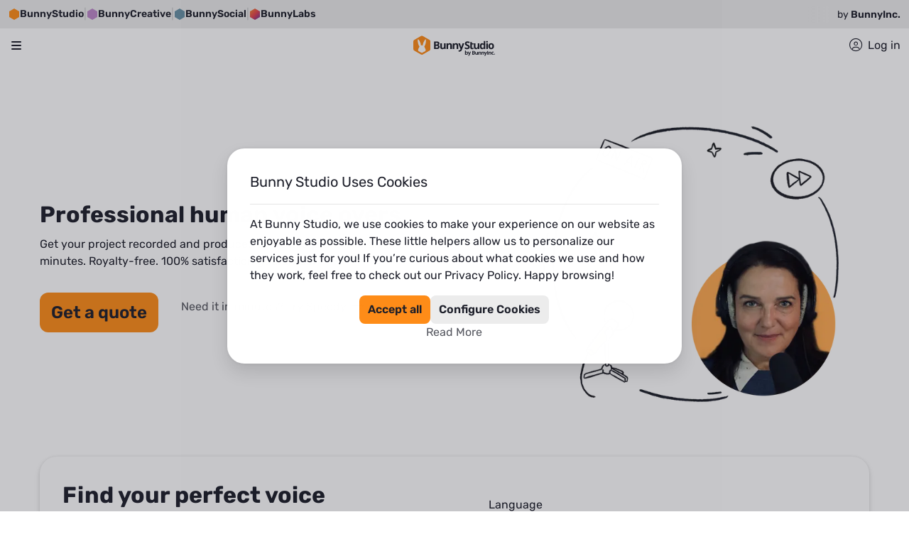

--- FILE ---
content_type: text/css
request_url: https://d8a2ynxbg3poq.cloudfront.net/_next/static/css/5f538cc3f28f6cb4.css
body_size: 7211
content:
.styles_container__AaKz9{position:relative;box-sizing:border-box;cursor:pointer}.styles_input__5P_TC::disabled{cursor:not-allowed!important}.styles_disabled--gray__UTBLG,.styles_disabled--white__xzvxY{cursor:not-allowed!important;--tw-text-opacity:1!important;color:rgb(174 175 177/var(--tw-text-opacity))!important}.styles_disabled--gray__UTBLG{--tw-bg-opacity:1!important;background-color:rgb(243 244 243/var(--tw-bg-opacity))!important}.styles_disabled--white__xzvxY{--tw-bg-opacity:1!important;background-color:rgb(255 255 255/var(--tw-bg-opacity))!important}.styles_disabled--gray__UTBLG::-moz-placeholder,.styles_disabled--white__xzvxY::-moz-placeholder{--tw-text-opacity:1!important;color:rgb(174 175 177/var(--tw-text-opacity))!important}.styles_disabled--gray__UTBLG::placeholder,.styles_disabled--white__xzvxY::placeholder{--tw-text-opacity:1!important;color:rgb(174 175 177/var(--tw-text-opacity))!important}.styles_icon__FSbnW{position:absolute;left:.75rem;top:calc(50% - 8px)}.styles_icon__FSbnW~.styles_input__5P_TC{padding-left:38px}.styles_password__VsWyY{position:absolute;right:.75rem;top:.5rem;border-width:0;background-color:transparent;padding:0;vertical-align:middle}.styles_password__VsWyY,.styles_password__VsWyY:hover{-webkit-text-decoration-line:none;text-decoration-line:none}.styles_password__VsWyY:focus{outline:2px solid transparent;outline-offset:2px}.styles_input__5P_TC{width:100%;cursor:pointer;border-radius:.5rem;border-width:0;padding:.5rem .75rem;--tw-text-opacity:1;color:rgb(29 31 42/var(--tw-text-opacity));outline:2px solid transparent!important;outline-offset:2px!important}.styles_input__5P_TC::-moz-placeholder{--tw-text-opacity:1;color:rgb(147 149 151/var(--tw-text-opacity))}.styles_input__5P_TC::placeholder{--tw-text-opacity:1;color:rgb(147 149 151/var(--tw-text-opacity))}.styles_input-filled--gray___zPNX{--tw-bg-opacity:1!important;background-color:rgb(228 228 229/var(--tw-bg-opacity))!important}.styles_input-filled--gray___zPNX:active,.styles_input-filled--gray___zPNX:focus,.styles_input-filled--white__iJuL8{--tw-bg-opacity:1!important;background-color:rgb(255 255 255/var(--tw-bg-opacity))!important}.styles_input--gray__AYf_K{--tw-bg-opacity:1;background-color:rgb(236 236 236/var(--tw-bg-opacity))}.styles_input--gray__AYf_K:hover{--tw-bg-opacity:1;background-color:rgb(228 228 229/var(--tw-bg-opacity))}.styles_input--gray__AYf_K:focus,.styles_input--white__8DWFp,.styles_input--white__8DWFp:focus{--tw-bg-opacity:1;background-color:rgb(255 255 255/var(--tw-bg-opacity))}.styles_input--gray__AYf_K:focus,.styles_input--white__8DWFp:focus{--tw-shadow:0 0 0 4px #000;--tw-shadow-colored:0 0 0 4px var(--tw-shadow-color);box-shadow:var(--tw-ring-offset-shadow,0 0 #0000),var(--tw-ring-shadow,0 0 #0000),var(--tw-shadow);--tw-shadow-color:#fe8c18;--tw-shadow:var(--tw-shadow-colored)}.styles_input--gray__AYf_K:active,.styles_input--white__8DWFp:active{--tw-bg-opacity:1;background-color:rgb(255 255 255/var(--tw-bg-opacity));--tw-shadow:0 0 0 4px #000;--tw-shadow-colored:0 0 0 4px var(--tw-shadow-color);box-shadow:var(--tw-ring-offset-shadow,0 0 #0000),var(--tw-ring-shadow,0 0 #0000),var(--tw-shadow);--tw-shadow-color:#fe8c18;--tw-shadow:var(--tw-shadow-colored)}.styles_helper__Yy6PJ{margin-top:1rem}.styles_helper__Yy6PJ i{font-size:.875rem;line-height:1.25rem}.styles_helper__Yy6PJ li{margin-top:0}.styles_right-icon__bF8Xm{position:absolute;right:.75rem;top:.5rem;border-width:0;background-color:transparent;padding:0;vertical-align:middle}.styles_right-icon__bF8Xm,.styles_right-icon__bF8Xm:hover{-webkit-text-decoration-line:none;text-decoration-line:none}.styles_right-icon__bF8Xm:focus{outline:2px solid transparent;outline-offset:2px}.styles_no-spinner__seh2M{-webkit-appearance:none!important;-moz-appearance:none!important;appearance:none!important}.styles_no-spinner__seh2M[type=number]{-moz-appearance:textfield!important}.styles_no-spinner__seh2M::-webkit-inner-spin-button,.styles_no-spinner__seh2M::-webkit-outer-spin-button{margin:0!important;-webkit-appearance:none!important;appearance:none!important}.styles_no-spinner__seh2M::-moz-appearance{-moz-appearance:none!important;appearance:none!important}.styles_rtl__lNfDu{direction:rtl!important}.styles_html-checkbox__ITVDI{position:absolute;opacity:0}.styles_checkbox__gL_if{margin-right:.5rem;display:flex;height:1.5rem;width:1.5rem;min-width:1.5rem;cursor:pointer;align-items:center;justify-content:center;border-radius:.5rem;padding:.5rem;text-align:center}.styles_checkbox--gray__cW_GZ{background-color:rgb(228 228 229/var(--tw-bg-opacity))}.styles_checkbox--gray__cW_GZ,.styles_checkbox--white__U70Pr{display:flex;align-items:center;justify-content:center;border-radius:.5rem;--tw-bg-opacity:1;text-align:center}.styles_checkbox--white__U70Pr{background-color:rgb(255 255 255/var(--tw-bg-opacity))}.styles_checkbox--disabled__wlAkN{--tw-bg-opacity:1;background-color:rgb(228 228 229/var(--tw-bg-opacity));--tw-text-opacity:1;color:rgb(147 149 151/var(--tw-text-opacity))}.styles_checkbox--selected__wQS3M{--tw-bg-opacity:1;background-color:rgb(29 31 42/var(--tw-bg-opacity));--tw-text-opacity:1;color:rgb(255 255 255/var(--tw-text-opacity))}.styles_containerCheckbox__ZQUms:focus .styles_checkbox--selected__wQS3M,.styles_containerCheckbox__ZQUms:hover .styles_checkbox--selected__wQS3M,.styles_html-checkbox__ITVDI:focus~.styles_checkbox--selected__wQS3M,.styles_html-checkbox__ITVDI:hover~.styles_checkbox--selected__wQS3M{--tw-bg-opacity:1!important;background-color:rgb(29 31 42/var(--tw-bg-opacity))!important;--tw-shadow:0 0 0 4px #000!important;--tw-shadow-colored:0 0 0 4px var(--tw-shadow-color)!important;box-shadow:var(--tw-ring-offset-shadow,0 0 #0000),var(--tw-ring-shadow,0 0 #0000),var(--tw-shadow)!important;--tw-shadow-color:#e4e4e5!important;--tw-shadow:var(--tw-shadow-colored)!important}.styles_containerCheckbox__ZQUms:active .styles_checkbox--gray__cW_GZ,.styles_containerCheckbox__ZQUms:active .styles_checkbox--white__U70Pr,.styles_containerCheckbox__ZQUms:hover .styles_checkbox--gray__cW_GZ,.styles_containerCheckbox__ZQUms:hover .styles_checkbox--white__U70Pr,.styles_html-checkbox__ITVDI:focus~.styles_checkbox--gray__cW_GZ,.styles_html-checkbox__ITVDI:focus~.styles_checkbox--white__U70Pr,.styles_html-checkbox__ITVDI:hover~.styles_checkbox--gray__cW_GZ,.styles_html-checkbox__ITVDI:hover~.styles_checkbox--white__U70Pr{display:flex;align-items:center;justify-content:center;border-radius:.5rem;--tw-bg-opacity:1;background-color:rgb(29 31 42/var(--tw-bg-opacity));--tw-shadow:0 0 0 6px #000;--tw-shadow-colored:0 0 0 6px var(--tw-shadow-color);box-shadow:var(--tw-ring-offset-shadow,0 0 #0000),var(--tw-ring-shadow,0 0 #0000),var(--tw-shadow);--tw-shadow-color:#e4e4e5;--tw-shadow:var(--tw-shadow-colored)}.styles_containerCheckbox__ZQUms:active .styles_checkbox--gray__cW_GZ,.styles_containerCheckbox__ZQUms:active .styles_checkbox--white__U70Pr,.styles_html-checkbox__ITVDI:active~.styles_checkbox--gray__cW_GZ,.styles_html-checkbox__ITVDI:active~.styles_checkbox--white__U70Pr{--tw-bg-opacity:1;background-color:rgb(29 31 42/var(--tw-bg-opacity));padding:9px .5rem 7px;--tw-shadow:0 0 0 4px #000;--tw-shadow-colored:0 0 0 4px var(--tw-shadow-color);box-shadow:var(--tw-ring-offset-shadow,0 0 #0000),var(--tw-ring-shadow,0 0 #0000),var(--tw-shadow);--tw-shadow-color:#e4e4e5;--tw-shadow:var(--tw-shadow-colored)}.styles_label__UFgng{width:100%;cursor:pointer;flex-direction:column}.styles_mainLabel__gpoEl{height:1.5rem;line-height:1.5rem}.styles_mainLabel__gpoEl:first-letter{text-transform:uppercase}.styles_secondLabel___c8vw{word-break:break-all;--tw-text-opacity:1;color:rgb(147 149 151/var(--tw-text-opacity))}.styles_containerCheckbox__ZQUms{display:flex;cursor:pointer;padding-top:.5rem;padding-bottom:.5rem}.styles_containerCheckbox__ZQUms>div:first-child{display:flex;align-items:center}.styles_description__l3UT6{margin-top:.5rem;font-size:.875rem;line-height:1.25rem;--tw-text-opacity:1;color:rgb(85 87 95/var(--tw-text-opacity))}.styles_icon__oLMRz{--tw-translate-y:0.5px;transform:translate(var(--tw-translate-x),var(--tw-translate-y)) rotate(var(--tw-rotate)) skewX(var(--tw-skew-x)) skewY(var(--tw-skew-y)) scaleX(var(--tw-scale-x)) scaleY(var(--tw-scale-y));vertical-align:middle;font-size:.625em}.styles_select__q6_FM{width:100%;border-radius:.5rem;border-width:0;padding:.5rem .75rem;outline:2px solid transparent!important;outline-offset:2px!important}.styles_select--gray__6oY1Q{--tw-bg-opacity:1;background-color:rgb(236 236 236/var(--tw-bg-opacity))}.styles_select--gray__6oY1Q:focus,.styles_select--gray__6oY1Q:hover{--tw-bg-opacity:1;--tw-text-opacity:1;--tw-shadow:0 0 0 4px #000;--tw-shadow-colored:0 0 0 4px var(--tw-shadow-color);--tw-shadow-color:#e4e4e5;--tw-shadow:var(--tw-shadow-colored)}.styles_select--gray__6oY1Q:active,.styles_select--gray__6oY1Q:focus,.styles_select--gray__6oY1Q:hover{background-color:rgb(29 31 42/var(--tw-bg-opacity));color:rgb(255 255 255/var(--tw-text-opacity));box-shadow:var(--tw-ring-offset-shadow,0 0 #0000),var(--tw-ring-shadow,0 0 #0000),var(--tw-shadow)}.styles_select--gray__6oY1Q:active{--tw-bg-opacity:1;--tw-text-opacity:1;--tw-shadow:0 0 0 6px #000;--tw-shadow-colored:0 0 0 6px var(--tw-shadow-color);--tw-shadow-color:#e4e4e5;--tw-shadow:var(--tw-shadow-colored)}.styles_select--black__EWC02,.styles_select--black__EWC02:hover{--tw-bg-opacity:1;background-color:rgb(29 31 42/var(--tw-bg-opacity));--tw-text-opacity:1;color:rgb(255 255 255/var(--tw-text-opacity))}.styles_select--black__EWC02:hover{--tw-shadow:0 0 0 4px #000;--tw-shadow-colored:0 0 0 4px var(--tw-shadow-color);--tw-shadow-color:#e4e4e5;--tw-shadow:var(--tw-shadow-colored)}.styles_select--black__EWC02:active,.styles_select--black__EWC02:hover{box-shadow:var(--tw-ring-offset-shadow,0 0 #0000),var(--tw-ring-shadow,0 0 #0000),var(--tw-shadow)}.styles_select--black__EWC02:active{--tw-bg-opacity:1;background-color:rgb(29 31 42/var(--tw-bg-opacity));--tw-text-opacity:1;color:rgb(255 255 255/var(--tw-text-opacity));--tw-shadow:0 0 0 6px #000;--tw-shadow-colored:0 0 0 6px var(--tw-shadow-color);--tw-shadow-color:#e4e4e5;--tw-shadow:var(--tw-shadow-colored)}.styles_select--white__cqRW6{--tw-bg-opacity:1;background-color:rgb(255 255 255/var(--tw-bg-opacity))}.styles_select--white__cqRW6:hover{--tw-shadow:0 0 0 4px #000;--tw-shadow-colored:0 0 0 4px var(--tw-shadow-color);box-shadow:var(--tw-ring-offset-shadow,0 0 #0000),var(--tw-ring-shadow,0 0 #0000),var(--tw-shadow);--tw-shadow-color:#e4e4e5;--tw-shadow:var(--tw-shadow-colored)}.styles_select--white__cqRW6:active{--tw-bg-opacity:1;background-color:rgb(255 255 255/var(--tw-bg-opacity));--tw-shadow:0 0 0 6px #000;--tw-shadow-colored:0 0 0 6px var(--tw-shadow-color);--tw-shadow-color:#e4e4e5;--tw-shadow:var(--tw-shadow-colored)}.styles_select--gray--open__3YhN2,.styles_select--white__cqRW6:active{box-shadow:var(--tw-ring-offset-shadow,0 0 #0000),var(--tw-ring-shadow,0 0 #0000),var(--tw-shadow)}.styles_select--dark--open__1eblH,.styles_select--gray--open__3YhN2{--tw-bg-opacity:1;background-color:rgb(29 31 42/var(--tw-bg-opacity));--tw-text-opacity:1;color:rgb(255 255 255/var(--tw-text-opacity));--tw-shadow:0 0 0 4px #000;--tw-shadow-colored:0 0 0 4px var(--tw-shadow-color);--tw-shadow-color:#e4e4e5;--tw-shadow:var(--tw-shadow-colored)}.styles_select--dark--open__1eblH,.styles_select--white--open__1eYRv{box-shadow:var(--tw-ring-offset-shadow,0 0 #0000),var(--tw-ring-shadow,0 0 #0000),var(--tw-shadow)}.styles_select--white--open__1eYRv{--tw-shadow:0 0 0 4px #000;--tw-shadow-colored:0 0 0 4px var(--tw-shadow-color);--tw-shadow-color:#e4e4e5;--tw-shadow:var(--tw-shadow-colored)}.styles_select-label__Ga3mE{display:flex;align-items:center}.styles_select-label__Ga3mE>i{margin-right:.5rem}.styles_select-label__Ga3mE>span{flex-grow:1;overflow:hidden;text-overflow:ellipsis;white-space:nowrap;text-align:left}.styles_arrow__YrB_k{margin-left:.5rem}.styles_optionsContainer__ZJRpK{position:absolute;z-index:20;max-height:59vh;min-width:100%;cursor:pointer;overflow:auto;border-radius:.5rem;border-style:none;--tw-bg-opacity:1;padding:.5rem 0;--tw-shadow:0px 0px 4px rgba(0,0,0,.08),0px 8px 16px rgba(0,0,0,.12);--tw-shadow-colored:0px 0px 4px var(--tw-shadow-color),0px 8px 16px var(--tw-shadow-color);box-shadow:var(--tw-ring-offset-shadow,0 0 #0000),var(--tw-ring-shadow,0 0 #0000),var(--tw-shadow)}.styles_option__13Mk1,.styles_optionsContainer__ZJRpK{list-style-type:none;background-color:rgb(255 255 255/var(--tw-bg-opacity))}.styles_option__13Mk1{margin-bottom:.25rem;--tw-bg-opacity:1;padding:.5rem .75rem}.styles_option__13Mk1:hover{--tw-bg-opacity:1;background-color:rgb(236 236 236/var(--tw-bg-opacity))}.styles_option-single__UYi0b{display:flex;align-items:center;justify-content:space-between}.styles_option-selected__2lgcN{--tw-bg-opacity:1;background-color:rgb(255 226 197/var(--tw-bg-opacity));--tw-text-opacity:1;color:rgb(29 31 42/var(--tw-text-opacity))}.styles_option-selected__2lgcN:hover{--tw-bg-opacity:1;background-color:rgb(255 198 139/var(--tw-bg-opacity))}.styles_option-selected__2lgcN:active{--tw-bg-opacity:1;background-color:rgb(255 226 197/var(--tw-bg-opacity))}.styles_option-disabled__YnAld{pointer-events:none}.styles_option-disabled__YnAld>div>.styles_optionLabel__Uk8GY,.styles_option-disabled__YnAld>div>i{--tw-text-opacity:1;color:rgb(147 149 151/var(--tw-text-opacity))}.styles_option-disabled__YnAld>div>span,.styles_option-disabled__YnAld>small{--tw-text-opacity:1;color:rgb(174 175 177/var(--tw-text-opacity))}.styles_option-disabled__YnAld>div>i,.styles_option-selected__2lgcN>div>i{float:right}.styles_option-selected__2lgcN>div>span,.styles_option-selected__2lgcN>small{--tw-text-opacity:1;color:rgb(29 31 42/var(--tw-text-opacity))}.styles_optionLabel__Uk8GY{margin-right:.25rem;--tw-text-opacity:1;color:rgb(85 87 95/var(--tw-text-opacity))}.styles_optionHelper__ul1w5{flex-grow:1;--tw-text-opacity:1;color:rgb(147 149 151/var(--tw-text-opacity))}.styles_optionDescription__Rgxc1{margin-top:.5rem;display:block;font-size:.75rem;line-height:1rem;--tw-text-opacity:1;color:rgb(85 87 95/var(--tw-text-opacity))}.styles_disabled__JYmNY{--tw-text-opacity:1;color:rgb(174 175 177/var(--tw-text-opacity))}.styles_html-radio__nVSWy{position:absolute;opacity:0}.styles_radio__7ogUq{margin-right:.5rem;display:flex;height:1.5rem;width:1.5rem;min-width:1.5rem;cursor:pointer;align-items:center;justify-content:center;border-radius:9999px;padding:.5rem;text-align:center}.styles_radio--disabled__89aQl,.styles_radio--gray__yo_og{--tw-bg-opacity:1;background-color:rgb(228 228 229/var(--tw-bg-opacity))}.styles_radio--disabled__89aQl{--tw-text-opacity:1;color:rgb(147 149 151/var(--tw-text-opacity))}.styles_radio--selected__3_rmI{--tw-bg-opacity:1;background-color:rgb(29 31 42/var(--tw-bg-opacity));--tw-text-opacity:1;color:rgb(255 255 255/var(--tw-text-opacity))}.styles_containerRadio__QgKL1:focus .styles_radio--selected__3_rmI,.styles_containerRadio__QgKL1:hover .styles_radio--selected__3_rmI,.styles_html-radio__nVSWy:focus~.styles_radio--selected__3_rmI,.styles_html-radio__nVSWy:hover~.styles_radio--selected__3_rmI{--tw-bg-opacity:1!important;background-color:rgb(29 31 42/var(--tw-bg-opacity))!important;--tw-shadow:0 0 0 4px #000!important;--tw-shadow-colored:0 0 0 4px var(--tw-shadow-color)!important;box-shadow:var(--tw-ring-offset-shadow,0 0 #0000),var(--tw-ring-shadow,0 0 #0000),var(--tw-shadow)!important;--tw-shadow-color:#e4e4e5!important;--tw-shadow:var(--tw-shadow-colored)!important}.styles_containerRadio__QgKL1:focus .styles_radio--gray__yo_og,.styles_containerRadio__QgKL1:hover .styles_radio--gray__yo_og,.styles_html-radio__nVSWy:focus~.styles_radio--gray__yo_og,.styles_html-radio__nVSWy:hover~.styles_radio--gray__yo_og{--tw-bg-opacity:1;background-color:rgb(29 31 42/var(--tw-bg-opacity));--tw-shadow:0 0 0 6px #000;--tw-shadow-colored:0 0 0 6px var(--tw-shadow-color);box-shadow:var(--tw-ring-offset-shadow,0 0 #0000),var(--tw-ring-shadow,0 0 #0000),var(--tw-shadow);--tw-shadow-color:#e4e4e5;--tw-shadow:var(--tw-shadow-colored)}.styles_containerRadio__QgKL1:active .styles_radio--gray__yo_og,.styles_html-radio__nVSWy:active~.styles_radio--gray__yo_og{--tw-bg-opacity:1;background-color:rgb(29 31 42/var(--tw-bg-opacity));padding:9px .5rem 7px;--tw-shadow:0 0 0 4px #000;--tw-shadow-colored:0 0 0 4px var(--tw-shadow-color);box-shadow:var(--tw-ring-offset-shadow,0 0 #0000),var(--tw-ring-shadow,0 0 #0000),var(--tw-shadow);--tw-shadow-color:#e4e4e5;--tw-shadow:var(--tw-shadow-colored)}.styles_label__F3DzK{width:100%;cursor:pointer;flex-direction:column}.styles_mainLabel__iMMDy{display:inline-block;height:1.5rem;line-height:1.5rem;--tw-text-opacity:1;color:rgb(29 31 42/var(--tw-text-opacity))}.styles_mainLabel__iMMDy:first-letter{text-transform:uppercase}.styles_secondLabel__MJFQV{word-break:break-all;--tw-text-opacity:1;color:rgb(147 149 151/var(--tw-text-opacity))}.styles_containerRadio__QgKL1{display:flex;cursor:pointer;padding-top:.5rem;padding-bottom:.5rem}.styles_containerRadio__QgKL1>div:first-child{display:flex;align-items:center}.styles_description__jZdTX{margin-top:.5rem;font-size:.875rem;line-height:1.25rem;--tw-text-opacity:1;color:rgb(85 87 95/var(--tw-text-opacity))}.styles_icon__9g9W5{--tw-translate-y:0.5px;transform:translate(var(--tw-translate-x),var(--tw-translate-y)) rotate(var(--tw-rotate)) skewX(var(--tw-skew-x)) skewY(var(--tw-skew-y)) scaleX(var(--tw-scale-x)) scaleY(var(--tw-scale-y));vertical-align:middle;font-size:.625em}.styles_container__sEysi{position:relative;box-sizing:border-box;cursor:pointer}.styles_textarea__o7WMg::disabled{cursor:not-allowed!important}.styles_disabled--gray__WKdpo,.styles_disabled--white__fn_5Z{cursor:not-allowed!important;--tw-text-opacity:1!important;color:rgb(174 175 177/var(--tw-text-opacity))!important}.styles_disabled--gray__WKdpo{--tw-bg-opacity:1!important;background-color:rgb(243 244 243/var(--tw-bg-opacity))!important}.styles_disabled--white__fn_5Z{--tw-bg-opacity:1!important;background-color:rgb(255 255 255/var(--tw-bg-opacity))!important}.styles_disabled--gray__WKdpo::-moz-placeholder,.styles_disabled--white__fn_5Z::-moz-placeholder{--tw-text-opacity:1!important;color:rgb(174 175 177/var(--tw-text-opacity))!important}.styles_disabled--gray__WKdpo::placeholder,.styles_disabled--white__fn_5Z::placeholder{--tw-text-opacity:1!important;color:rgb(174 175 177/var(--tw-text-opacity))!important}.styles_icon__XMyws{position:absolute;left:.75rem;top:.75rem}.styles_icon__XMyws~.styles_textarea__o7WMg{padding-left:34px}.styles_textarea__o7WMg{width:100%;cursor:pointer;border-radius:.5rem;border-style:none;padding:.5rem .75rem;--tw-text-opacity:1;color:rgb(29 31 42/var(--tw-text-opacity));outline:2px solid transparent!important;outline-offset:2px!important}.styles_textarea__o7WMg::-moz-placeholder{--tw-text-opacity:1;color:rgb(147 149 151/var(--tw-text-opacity))}.styles_textarea__o7WMg::placeholder{--tw-text-opacity:1;color:rgb(147 149 151/var(--tw-text-opacity))}.styles_textarea-filled--gray__WX6Ou{--tw-bg-opacity:1!important;background-color:rgb(228 228 229/var(--tw-bg-opacity))!important}.styles_textarea-filled--gray__WX6Ou:active,.styles_textarea-filled--gray__WX6Ou:focus,.styles_textarea-filled--white__BWHe2{--tw-bg-opacity:1!important;background-color:rgb(255 255 255/var(--tw-bg-opacity))!important}.styles_textarea--gray__KMAgi{--tw-bg-opacity:1;background-color:rgb(236 236 236/var(--tw-bg-opacity))}.styles_textarea--gray__KMAgi:hover{--tw-bg-opacity:1;background-color:rgb(228 228 229/var(--tw-bg-opacity))}.styles_textarea--white__9EkQb{--tw-bg-opacity:1;background-color:rgb(255 255 255/var(--tw-bg-opacity))}.styles_textarea--gray__KMAgi:active,.styles_textarea--gray__KMAgi:focus,.styles_textarea--white__9EkQb:active,.styles_textarea--white__9EkQb:focus{--tw-bg-opacity:1;background-color:rgb(255 255 255/var(--tw-bg-opacity));--tw-shadow:0 0 0 4px #000;--tw-shadow-colored:0 0 0 4px var(--tw-shadow-color);box-shadow:var(--tw-ring-offset-shadow,0 0 #0000),var(--tw-ring-shadow,0 0 #0000),var(--tw-shadow);--tw-shadow-color:#fe8c18;--tw-shadow:var(--tw-shadow-colored)}.styles_tag__4MLsw{display:inline-flex;min-height:2rem;max-width:100%;align-items:center;border-radius:9999px;padding:7px .75rem;vertical-align:middle}.styles_tag__4MLsw>a:hover{-webkit-text-decoration-line:none;text-decoration-line:none}.styles_tag--orange__0zrfA{--tw-bg-opacity:1;background-color:rgb(255 226 197/var(--tw-bg-opacity));--tw-text-opacity:1;color:rgb(29 31 42/var(--tw-text-opacity))}.styles_tag--orange__0zrfA:hover{--tw-bg-opacity:1;background-color:rgb(29 31 42/var(--tw-bg-opacity));--tw-text-opacity:1;color:rgb(255 255 255/var(--tw-text-opacity))}.styles_tag--orange__0zrfA>a{--tw-text-opacity:1;color:rgb(29 31 42/var(--tw-text-opacity))}.styles_tag--orange__0zrfA:hover>a{--tw-text-opacity:1;color:rgb(255 255 255/var(--tw-text-opacity))}.styles_tag--gray__jcCZU{--tw-bg-opacity:1;background-color:rgb(236 236 236/var(--tw-bg-opacity));--tw-text-opacity:1;color:rgb(29 31 42/var(--tw-text-opacity))}.styles_tag--gray__jcCZU:hover{--tw-bg-opacity:1;background-color:rgb(29 31 42/var(--tw-bg-opacity))}.styles_tag--gray__jcCZU.styles_selected__PrTtH>a,.styles_tag--gray__jcCZU:hover,.styles_tag--gray__jcCZU:hover>a{--tw-text-opacity:1;color:rgb(255 255 255/var(--tw-text-opacity))}.styles_tag--gray__jcCZU>a{--tw-text-opacity:1;color:rgb(29 31 42/var(--tw-text-opacity))}.styles_tag--gray__jcCZU>span>i{--tw-text-opacity:1;color:rgb(147 149 151/var(--tw-text-opacity))}.styles_tag--gray__jcCZU>span>i:hover{--tw-text-opacity:1;color:rgb(255 255 255/var(--tw-text-opacity))}.styles_tag--black__3dGeR{--tw-bg-opacity:1;background-color:rgb(29 31 42/var(--tw-bg-opacity));--tw-text-opacity:1;color:rgb(255 255 255/var(--tw-text-opacity))}.styles_tag--black__3dGeR:hover{--tw-bg-opacity:1;background-color:rgb(255 255 255/var(--tw-bg-opacity));--tw-text-opacity:1;color:rgb(29 31 42/var(--tw-text-opacity))}.styles_tag--black__3dGeR>a{--tw-text-opacity:1;color:rgb(255 255 255/var(--tw-text-opacity))}.styles_tag--black__3dGeR:hover>a,.styles_tag--black__3dGeR>a:hover,.styles_tag--black__3dGeR>span>i:hover{--tw-text-opacity:1;color:rgb(29 31 42/var(--tw-text-opacity))}.styles_tag--white__q9Vr5{--tw-bg-opacity:1;background-color:rgb(255 255 255/var(--tw-bg-opacity));--tw-text-opacity:1;color:rgb(29 31 42/var(--tw-text-opacity))}.styles_tag--white__q9Vr5:hover{--tw-bg-opacity:1;background-color:rgb(29 31 42/var(--tw-bg-opacity));--tw-text-opacity:1;color:rgb(255 255 255/var(--tw-text-opacity))}.styles_tag--white__q9Vr5>a{--tw-text-opacity:1;color:rgb(29 31 42/var(--tw-text-opacity))}.styles_tag--white__q9Vr5:hover>a,.styles_tag--white__q9Vr5>a:hover{--tw-text-opacity:1;color:rgb(255 255 255/var(--tw-text-opacity))}.styles_tag--white__q9Vr5>span>i{--tw-text-opacity:1;color:rgb(147 149 151/var(--tw-text-opacity))}.styles_tag--white__q9Vr5>span>i:hover{--tw-text-opacity:1;color:rgb(255 255 255/var(--tw-text-opacity))}.styles_disabled__DRw5_{pointer-events:none}.styles_tag--gray__jcCZU.styles_disabled__DRw5_{--tw-text-opacity:1;color:rgb(147 149 151/var(--tw-text-opacity))}.styles_selectable__doZId{cursor:pointer}.styles_selectable__doZId:hover{--tw-bg-opacity:1;background-color:rgb(29 31 42/var(--tw-bg-opacity));--tw-shadow:0 0 0 6px #000;--tw-shadow-colored:0 0 0 6px var(--tw-shadow-color);box-shadow:var(--tw-ring-offset-shadow,0 0 #0000),var(--tw-ring-shadow,0 0 #0000),var(--tw-shadow);--tw-shadow-color:#e4e4e5;--tw-shadow:var(--tw-shadow-colored)}.styles_selected__PrTtH{cursor:pointer;--tw-bg-opacity:1;background-color:rgb(29 31 42/var(--tw-bg-opacity));--tw-text-opacity:1;color:rgb(255 255 255/var(--tw-text-opacity))}.styles_tag--black__3dGeR.styles_selected__PrTtH{--tw-bg-opacity:1;background-color:rgb(255 255 255/var(--tw-bg-opacity));--tw-text-opacity:1;color:rgb(29 31 42/var(--tw-text-opacity))}.styles_maxLength__jaeOe{max-width:100%}.styles_maxLengthEllipsis__Q_A6D{max-width:90%}.styles_closeIcon__LC_3K{cursor:pointer;padding-top:.8px;text-align:center;vertical-align:middle}@-webkit-keyframes styles_tw-rotate__mRwtg{0%{transform:rotate(0deg)}25%{transform:rotate(45deg)}50%{transform:rotate(90deg)}75%{transform:rotate(135deg)}to{transform:rotate(180deg)}}@keyframes styles_tw-rotate__mRwtg{0%{transform:rotate(0deg)}25%{transform:rotate(45deg)}50%{transform:rotate(90deg)}75%{transform:rotate(135deg)}to{transform:rotate(180deg)}}.styles_closeIcon__LC_3K:hover{animation:styles_tw-rotate__mRwtg .1s linear reverse forwards;--tw-text-opacity:1;color:rgb(255 255 255/var(--tw-text-opacity))}.styles_tag--complementary--gray__OiVBd{--tw-bg-opacity:1;background-color:rgb(255 255 255/var(--tw-bg-opacity))}.styles_tag--complementary--white__E3KXo{--tw-bg-opacity:1;background-color:rgb(236 236 236/var(--tw-bg-opacity))}.styles_spanWrapper__Rxjqw{max-width:100%;overflow:hidden;text-overflow:ellipsis;white-space:nowrap}.styles_spanWrapper__Rxjqw:hover{text-overflow:clip}.styles_tag--white--big-icon-node__Hdc8J{overflow:hidden}.styles_tag--white--big-icon__Bwosy{box-sizing:border-box;display:flex;height:100%;min-width:100%;align-items:center;justify-content:center;border-radius:.75rem;border-width:1px;border-style:solid;--tw-border-opacity:1;border-color:rgb(236 236 236/var(--tw-border-opacity));--tw-bg-opacity:1;background-color:rgb(255 255 255/var(--tw-bg-opacity));--tw-text-opacity:1;color:rgb(29 31 42/var(--tw-text-opacity))}.styles_tag--white--big-icon__Bwosy:hover{--tw-bg-opacity:1;background-color:rgb(255 255 255/var(--tw-bg-opacity))}.styles_tag--white--big-icon__Bwosy:hover>a,.styles_tag--white--big-icon__Bwosy>a,.styles_tag--white--big-icon__Bwosy>span>i,.styles_tag--white--big-icon__Bwosy>span>i:hover{--tw-text-opacity:1;color:rgb(29 31 42/var(--tw-text-opacity))}.styles_tag--white--big-icon__Bwosy.styles_disabled__DRw5_{--tw-text-opacity:1;color:rgb(147 149 151/var(--tw-text-opacity))}.styles_tag--white--big-icon__Bwosy.styles_selected__PrTtH{border-width:4px;--tw-border-opacity:1;border-color:rgb(254 140 24/var(--tw-border-opacity))}.styles_tag--white--big-icon__Bwosy.styles_selected__PrTtH>div>i,.styles_tag--white--big-icon__Bwosy.styles_selected__PrTtH>div>i:hover{--tw-text-opacity:1;color:rgb(254 140 24/var(--tw-text-opacity))}.styles_avatar__W9_03{display:flex;align-content:center;align-items:center;justify-content:center;overflow:hidden;border-radius:9999px;vertical-align:middle;--tw-text-opacity:1;color:rgb(29 31 42/var(--tw-text-opacity))}.styles_avatarLetter__zOdoq{font-weight:400;text-transform:capitalize}.styles_avatarImage__SJqWr{position:relative}.styles_avatar--gray__mhtw4{--tw-bg-opacity:1;background-color:rgb(236 236 236/var(--tw-bg-opacity))}.styles_avatar--orange___B5MT{--tw-bg-opacity:1;background-color:rgb(250 229 211/var(--tw-bg-opacity))}.styles_avatar--white__Hk4k_{--tw-bg-opacity:1;background-color:rgb(255 255 255/var(--tw-bg-opacity))}.styles_avatar--black__ONwiz{--tw-bg-opacity:1;background-color:rgb(29 31 42/var(--tw-bg-opacity));--tw-text-opacity:1;color:rgb(255 255 255/var(--tw-text-opacity))}.styles_avatar--large__kGQTU{height:4rem;width:4rem;font-size:2rem;line-height:2.8rem}.styles_avatar--medium__4AhFu{height:3rem;width:3rem;font-size:1.5rem;line-height:2.25rem}.styles_avatar--small__zT57i{height:2rem;width:2rem;font-size:1.25rem;line-height:1.875rem}.styles_avatar--extraSmall__dZqTL{height:1.5rem;width:1.5rem;font-size:1rem;line-height:1.5rem}.styles_icon--large__x34xg{font-size:2rem}.styles_icon--medium__9IovI{font-size:1.5rem;line-height:2rem}.styles_icon--small__pKy7Z{font-size:1rem;line-height:1.5rem}.styles_icon--extraSmall__ri_bA{font-size:.75rem;line-height:1rem}.styles_tagsContainer__lN8Uo{display:flex;flex-wrap:wrap;justify-content:flex-start}.styles_tagContainer__APiak{margin-right:1rem;margin-bottom:1rem}.styles_tagContainer__APiak:last-child{margin-right:0}.styles_strictLayout__b5vbt{margin-right:0;width:0;flex:100%}@media (min-width:576px){.styles_strictLayout__b5vbt{flex:48%;flex-grow:0}}@media (min-width:768px){.styles_strictLayout__b5vbt{margin-bottom:0;margin-left:0;margin-right:1rem;flex:1 1 0%}}@media (min-width:576px){.styles_strictLayout__b5vbt:nth-child(odd){margin-right:.5rem}.styles_strictLayout__b5vbt:nth-child(2n){margin-left:.5rem}}.styles_sliderLabel__qxx67{display:flex;flex-direction:row-reverse;align-items:center;gap:.5rem}@media (min-width:768px){.styles_sliderLabel__qxx67{flex-direction:row}}.styles_sliderLabel__qxx67.styles_disabled__BG4HR{--tw-text-opacity:1;color:rgb(174 175 177/var(--tw-text-opacity))}.styles_inputSlider__fq4oz{height:.5rem;border-radius:1rem}.styles_inputSlider__fq4oz:focus{outline:2px solid transparent;outline-offset:2px}.styles_inputSlider__fq4oz::-webkit-slider-thumb{margin-top:calc(.5em * .5 - 1.5em * .5);height:1.5rem;width:1.5rem;-webkit-appearance:none;appearance:none;--tw-bg-opacity:1;background-color:rgb(254 140 24/var(--tw-bg-opacity))}.styles_inputSlider__fq4oz::-webkit-slider-runnable-track,.styles_inputSlider__fq4oz::-webkit-slider-thumb{border-radius:1rem;border-style:none;--tw-shadow:0 0 #0000;--tw-shadow-colored:0 0 #0000;box-shadow:var(--tw-ring-offset-shadow,0 0 #0000),var(--tw-ring-shadow,0 0 #0000),var(--tw-shadow)}.styles_inputSlider__fq4oz::-webkit-slider-runnable-track{height:.5rem}.styles_inputSlider__fq4oz::-webkit-slider-thumb:focus,.styles_inputSlider__fq4oz::-webkit-slider-thumb:hover{--tw-bg-opacity:1;background-color:rgb(254 140 24/var(--tw-bg-opacity));--tw-shadow:0 0 0 6px #fe8c1840;--tw-shadow-colored:0 0 0 6px var(--tw-shadow-color);box-shadow:var(--tw-ring-offset-shadow,0 0 #0000),var(--tw-ring-shadow,0 0 #0000),var(--tw-shadow)}.styles_inputSlider__fq4oz::-webkit-slider-thumb:active{--tw-bg-opacity:1;background-color:rgb(254 140 24/var(--tw-bg-opacity));--tw-shadow:0 0 0 4px #fe8c1840;--tw-shadow-colored:0 0 0 4px var(--tw-shadow-color);box-shadow:var(--tw-ring-offset-shadow,0 0 #0000),var(--tw-ring-shadow,0 0 #0000),var(--tw-shadow)}.styles_inputSlider__fq4oz.styles_disabled__BG4HR::-webkit-slider-thumb,.styles_inputSlider__fq4oz.styles_disabled__BG4HR::-webkit-slider-thumb:active,.styles_inputSlider__fq4oz.styles_disabled__BG4HR::-webkit-slider-thumb:focus,.styles_inputSlider__fq4oz.styles_disabled__BG4HR::-webkit-slider-thumb:hover{--tw-bg-opacity:1;background-color:rgb(174 175 177/var(--tw-bg-opacity));--tw-shadow:0 0 #0000;--tw-shadow-colored:0 0 #0000;box-shadow:var(--tw-ring-offset-shadow,0 0 #0000),var(--tw-ring-shadow,0 0 #0000),var(--tw-shadow)}.styles_inputSlider__fq4oz::-moz-range-thumb{height:1.5rem;width:1.5rem;--tw-bg-opacity:1;background-color:rgb(254 140 24/var(--tw-bg-opacity))}.styles_inputSlider__fq4oz::-moz-range-thumb,.styles_inputSlider__fq4oz::-moz-range-track{border-radius:1rem;border-style:none;--tw-shadow:0 0 #0000;--tw-shadow-colored:0 0 #0000;box-shadow:var(--tw-ring-offset-shadow,0 0 #0000),var(--tw-ring-shadow,0 0 #0000),var(--tw-shadow)}.styles_inputSlider__fq4oz::-moz-range-track{height:.5rem}.styles_inputSlider__fq4oz::-moz-range-thumb:focus,.styles_inputSlider__fq4oz::-moz-range-thumb:hover{--tw-bg-opacity:1;background-color:rgb(254 140 24/var(--tw-bg-opacity));--tw-shadow:0 0 0 6px #fe8c1840;--tw-shadow-colored:0 0 0 6px var(--tw-shadow-color);box-shadow:var(--tw-ring-offset-shadow,0 0 #0000),var(--tw-ring-shadow,0 0 #0000),var(--tw-shadow)}.styles_inputSlider__fq4oz::-moz-range-thumb:active{--tw-bg-opacity:1;background-color:rgb(254 140 24/var(--tw-bg-opacity));--tw-shadow:0 0 0 4px #fe8c1840;--tw-shadow-colored:0 0 0 4px var(--tw-shadow-color);box-shadow:var(--tw-ring-offset-shadow,0 0 #0000),var(--tw-ring-shadow,0 0 #0000),var(--tw-shadow)}.styles_inputSlider__fq4oz.styles_disabled__BG4HR::-moz-range-thumb,.styles_inputSlider__fq4oz.styles_disabled__BG4HR::-moz-range-thumb:active,.styles_inputSlider__fq4oz.styles_disabled__BG4HR::-moz-range-thumb:focus,.styles_inputSlider__fq4oz.styles_disabled__BG4HR::-moz-range-thumb:hover{--tw-bg-opacity:1;background-color:rgb(174 175 177/var(--tw-bg-opacity));--tw-shadow:0 0 #0000;--tw-shadow-colored:0 0 #0000;box-shadow:var(--tw-ring-offset-shadow,0 0 #0000),var(--tw-ring-shadow,0 0 #0000),var(--tw-shadow)}.styles_inputSlider__fq4oz::-ms-fill-lower,.styles_inputSlider__fq4oz::-ms-fill-upper{border-color:transparent;background-color:transparent}.styles_inputSlider__fq4oz::-ms-thumb{margin-top:0;height:1.5rem;width:1.5rem;--tw-bg-opacity:1;background-color:rgb(254 140 24/var(--tw-bg-opacity))}.styles_inputSlider__fq4oz::-ms-thumb,.styles_inputSlider__fq4oz::-ms-track{box-sizing:border-box;border-radius:1rem;border-style:none;--tw-shadow:0 0 #0000;--tw-shadow-colored:0 0 #0000;box-shadow:var(--tw-ring-offset-shadow,0 0 #0000),var(--tw-ring-shadow,0 0 #0000),var(--tw-shadow)}.styles_inputSlider__fq4oz::-ms-track{height:.5rem}.styles_inputSlider__fq4oz::-ms-thumb:focus,.styles_inputSlider__fq4oz::-ms-thumb:hover{--tw-bg-opacity:1;background-color:rgb(254 140 24/var(--tw-bg-opacity));--tw-shadow:0 0 0 6px #fe8c1840;--tw-shadow-colored:0 0 0 6px var(--tw-shadow-color);box-shadow:var(--tw-ring-offset-shadow,0 0 #0000),var(--tw-ring-shadow,0 0 #0000),var(--tw-shadow)}.styles_inputSlider__fq4oz::-ms-thumb:active{--tw-bg-opacity:1;background-color:rgb(254 140 24/var(--tw-bg-opacity));--tw-shadow:0 0 0 4px #fe8c1840;--tw-shadow-colored:0 0 0 4px var(--tw-shadow-color);box-shadow:var(--tw-ring-offset-shadow,0 0 #0000),var(--tw-ring-shadow,0 0 #0000),var(--tw-shadow)}.styles_inputSlider__fq4oz.styles_disabled__BG4HR::-ms-thumb,.styles_inputSlider__fq4oz.styles_disabled__BG4HR::-ms-thumb:active,.styles_inputSlider__fq4oz.styles_disabled__BG4HR::-ms-thumb:focus,.styles_inputSlider__fq4oz.styles_disabled__BG4HR::-ms-thumb:hover{--tw-bg-opacity:1;background-color:rgb(174 175 177/var(--tw-bg-opacity));--tw-shadow:0 0 #0000;--tw-shadow-colored:0 0 #0000;box-shadow:var(--tw-ring-offset-shadow,0 0 #0000),var(--tw-ring-shadow,0 0 #0000),var(--tw-shadow)}.styles_container__t1TGa{width:100%}.styles_containerValidation__qTIXS{width:100%;border-radius:.5rem;border-width:2px;border-style:solid;--tw-border-opacity:1;border-color:rgb(237 161 156/var(--tw-border-opacity));padding:.5rem}.styles_label__8Or2F{margin-bottom:.25rem;font-size:1rem;line-height:1.5rem;font-weight:400}.styles_label--gray__d1n_8,.styles_label--white__LGoDr{--tw-text-opacity:1;color:rgb(29 31 42/var(--tw-text-opacity))}.styles_label--black__Ikvs2{--tw-text-opacity:1;color:rgb(255 255 255/var(--tw-text-opacity))}.styles_helper__GORLB{margin-top:.25rem;display:block;font-size:.75rem;line-height:1.5}.styles_helper--gray__OGk4T,.styles_helper--white__J4xaB{--tw-text-opacity:1;color:rgb(85 87 95/var(--tw-text-opacity))}.styles_helper--black__ooCLy{--tw-text-opacity:1;color:rgb(174 175 177/var(--tw-text-opacity))}.styles_validation__idVN_{margin-top:.25rem;display:flex;width:100%;align-items:flex-start;justify-content:flex-start;border-radius:.5rem;--tw-bg-opacity:1;background-color:rgb(237 161 156/var(--tw-bg-opacity));padding:.25rem .5rem;font-weight:600;--tw-text-opacity:1;color:rgb(29 31 42/var(--tw-text-opacity))}.styles_validation__idVN_>p{margin-bottom:0}.styles_theme--shadow__s2w9e{border-radius:1.5rem;--tw-bg-opacity:1;background-color:rgb(255 255 255/var(--tw-bg-opacity));padding:2rem;--tw-shadow:0px 0px 4px rgba(0,0,0,.08),0px 4px 8px rgba(0,0,0,.12);--tw-shadow-colored:0px 0px 4px var(--tw-shadow-color),0px 4px 8px var(--tw-shadow-color);box-shadow:var(--tw-ring-offset-shadow,0 0 #0000),var(--tw-ring-shadow,0 0 #0000),var(--tw-shadow)}.styles_theme--white__sFrz_{border-radius:1.5rem;border-width:1px;border-style:solid;--tw-border-opacity:1;border-color:rgb(236 236 236/var(--tw-border-opacity));padding:2rem}.styles_theme--borderless__Zlj__{border-width:0;background-image:none;padding:0}.styles_button__mHjsT>:last-child{white-space:nowrap}.styles_mainContainer__MlxeY{max-width:100%;border-radius:1.5rem;--tw-bg-opacity:1;background-color:rgb(243 243 243/var(--tw-bg-opacity));padding:1rem 1rem 2rem}.styles_logosContainer__u7Xtp{display:flex;align-items:center;justify-content:center}.styles_logo__Y4LHp{margin-left:1.5rem;margin-right:1.5rem;max-height:2.75rem;min-height:auto;-o-object-fit:contain;object-fit:contain}.styles_titleContainer__k6fhW{margin-top:1rem;text-align:center}.styles_scroll__JY7mE{-webkit-mask-image:linear-gradient(90deg,transparent,#fff 10%,#fff 90%,transparent);position:relative;display:flex;width:100%;overflow:hidden}.styles_scroll__JY7mE div{white-space:nowrap;-webkit-animation:styles_scroll__JY7mE var(--marquee-duration) linear infinite;animation:styles_scroll__JY7mE var(--marquee-duration) linear infinite;-webkit-animation-delay:var(--marquee-duration-delay-1);animation-delay:var(--marquee-duration-delay-1)}.styles_scroll__JY7mE div:nth-child(2){-webkit-animation:styles_scroll2__41osk var(--marquee-duration) linear infinite;animation:styles_scroll2__41osk var(--marquee-duration) linear infinite;-webkit-animation-delay:var(--marquee-duration-delay-2);animation-delay:var(--marquee-duration-delay-2)}.styles_scrollReverse__K3lqf{-webkit-mask-image:linear-gradient(90deg,transparent,#fff 10%,#fff 90%,transparent);position:relative;display:flex;width:100%;overflow:hidden}.styles_scrollReverse__K3lqf div{white-space:nowrap;-webkit-animation:styles_scrollReverse__K3lqf var(--marquee-duration) linear infinite;animation:styles_scrollReverse__K3lqf var(--marquee-duration) linear infinite;-webkit-animation-delay:var(--marquee-duration-delay-1);animation-delay:var(--marquee-duration-delay-1)}.styles_scrollReverse__K3lqf div:nth-child(2){-webkit-animation:styles_scrollReverse2__rvguX var(--marquee-duration) linear infinite;animation:styles_scrollReverse2__rvguX var(--marquee-duration) linear infinite;-webkit-animation-delay:var(--marquee-duration-delay-2);animation-delay:var(--marquee-duration-delay-2)}@-webkit-keyframes styles_scroll__JY7mE{0%{transform:translateX(100%)}to{transform:translateX(-100%)}}@keyframes styles_scroll__JY7mE{0%{transform:translateX(100%)}to{transform:translateX(-100%)}}@-webkit-keyframes styles_scroll2__41osk{0%{transform:translateX(0)}to{transform:translateX(-200%)}}@keyframes styles_scroll2__41osk{0%{transform:translateX(0)}to{transform:translateX(-200%)}}@-webkit-keyframes styles_scrollReverse__K3lqf{0%{transform:translateX(-100%)}to{transform:translateX(100%)}}@keyframes styles_scrollReverse__K3lqf{0%{transform:translateX(-100%)}to{transform:translateX(100%)}}@-webkit-keyframes styles_scrollReverse2__rvguX{0%{transform:translateX(-200%)}to{transform:translateX(0)}}@keyframes styles_scrollReverse2__rvguX{0%{transform:translateX(-200%)}to{transform:translateX(0)}}.styles_card__Giki5{padding:1rem}.styles_card__Giki5>a{margin-top:1rem}.styles_card__Giki5>:is(h1,h2,h3,h4,h5,h6){margin-bottom:1rem!important}.styles_card--borderless__0Osol{padding:0!important}.styles_card--gray__H7vM6{--tw-bg-opacity:1;background-color:rgb(243 244 243/var(--tw-bg-opacity))}.styles_card--black__Ci4Ql{--tw-bg-opacity:1;background-color:rgb(29 31 42/var(--tw-bg-opacity))}.styles_card--black__Ci4Ql :is(p,h1,h2,h3,h4,h5,h6,ol,li,ul,blockquote,quote,label){--tw-text-opacity:1;color:rgb(255 255 255/var(--tw-text-opacity))}.styles_card--white__kYFKA{border-width:1px;border-style:solid;--tw-border-opacity:1;border-color:rgb(236 236 236/var(--tw-border-opacity));--tw-bg-opacity:1;background-color:rgb(255 255 255/var(--tw-bg-opacity))}.styles_card--orange__wnG8B{--tw-bg-opacity:1;background-color:rgb(255 226 197/var(--tw-bg-opacity))}.styles_card--buttons__tZGtO{display:flex;flex-direction:column-reverse;align-items:flex-start}@media (min-width:576px){.styles_card--buttons__tZGtO{flex-direction:row;flex-wrap:wrap;align-items:center}}.styles_card--buttons__tZGtO>:first-child{align-self:flex-start}@media (min-width:576px){.styles_card--buttons__tZGtO>:first-child{margin-right:1rem;align-self:center}}.styles_card--buttons__tZGtO>:is(button,a){margin-top:1rem;align-self:flex-start}@media (min-width:576px){.styles_card--buttons__tZGtO>:is(button,a){align-self:center}}.styles_card--gray__Q_yZP{--tw-bg-opacity:1;background-color:rgb(243 244 243/var(--tw-bg-opacity))}.styles_card--gray_hover__G_H3Q{--tw-bg-opacity:1;background-color:rgb(236 236 236/var(--tw-bg-opacity))}.styles_container__dvWmx{position:relative;aspect-ratio:4/3;cursor:pointer;border-radius:1rem}.styles_container__dvWmx img:nth-child(2){height:1.25rem}.styles_mainImage__kso9b{height:100%;width:100%;border-radius:1rem;-o-object-fit:cover;object-fit:cover;-o-object-position:center;object-position:center}.styles_btn__Nkh_3{position:absolute;bottom:0;left:0;margin-bottom:.5rem;margin-left:.5rem}.styles_renderWrapper___E276{position:relative;aspect-ratio:4/3;cursor:pointer;border-radius:.75rem;--tw-bg-opacity:1;background-color:rgb(243 244 243/var(--tw-bg-opacity))}.styles_contentWrapper__HFcOW{position:absolute;top:0;left:0;right:0;bottom:0;display:flex;flex-direction:column;align-items:center;justify-content:center}.styles_contentWrapper__HFcOW>p{margin-bottom:0;text-transform:capitalize}.styles_wrapper__rWm33{position:relative;cursor:pointer}.styles_thumbnail__QHONS{height:100%;width:100%;-o-object-fit:cover;object-fit:cover;-o-object-position:center;object-position:center}.styles_btn__JOC6s{position:absolute;bottom:0;left:0;margin-bottom:.5rem;margin-left:.5rem}.styles_attributes__6Mz1E{-webkit-line-clamp:1;-webkit-box-orient:vertical;height:1.25rem;overflow:hidden}.styles_tooltip-header__0Qb24{margin-bottom:1rem;display:flex;flex-direction:row;align-items:center;justify-content:space-between}.styles_tooltip-header__0Qb24>h2{margin-top:0;margin-bottom:0}.styles_tooltip--tags__KtmFP>section>div:first-of-type{padding-bottom:0}.styles_buttonShare__RfVVt:hover{--tw-bg-opacity:1;background-color:rgb(29 31 42/var(--tw-bg-opacity));--tw-text-opacity:1;color:rgb(255 255 255/var(--tw-text-opacity))}.styles_tooltip__oPmUk{position:relative;z-index:20;border-radius:.75rem;--tw-bg-opacity:1;background-color:rgb(255 255 255/var(--tw-bg-opacity));text-align:center;--tw-shadow:0px 0px 4px rgba(0,0,0,.08),0px 12px 24px rgba(0,0,0,.12);--tw-shadow-colored:0px 0px 4px var(--tw-shadow-color),0px 12px 24px var(--tw-shadow-color);box-shadow:var(--tw-ring-offset-shadow,0 0 #0000),var(--tw-ring-shadow,0 0 #0000),var(--tw-shadow)}.styles_tooltip__oPmUk>p{word-break:break-all}.styles_tooltip__oPmUk p{margin-top:auto;margin-bottom:auto}.styles_arrow__WjLnB{background:inherit;position:absolute;height:1.5rem;width:1.5rem;border-radius:5px;--tw-bg-opacity:1;background-color:rgb(255 255 255/var(--tw-bg-opacity))}.styles_tooltip__oPmUk[data-popper-placement=top-start]>.styles_arrow__WjLnB{left:1rem}.styles_tooltip__oPmUk[data-popper-placement=top-start]>.styles_arrow__WjLnB,.styles_tooltip__oPmUk[data-popper-placement=top]>.styles_arrow__WjLnB{bottom:-.4rem;--tw-shadow:4px 4px 8px -0 rgba(0,0,0,.08);--tw-shadow-colored:4px 4px 8px -0 var(--tw-shadow-color);box-shadow:var(--tw-ring-offset-shadow,0 0 #0000),var(--tw-ring-shadow,0 0 #0000),var(--tw-shadow)}.styles_tooltip__oPmUk[data-popper-placement=top]>.styles_arrow__WjLnB{left:50%}.styles_tooltip__oPmUk[data-popper-placement=top-end]>.styles_arrow__WjLnB{bottom:-.4rem;right:1rem;--tw-shadow:4px 4px 8px -0 rgba(0,0,0,.08);--tw-shadow-colored:4px 4px 8px -0 var(--tw-shadow-color);box-shadow:var(--tw-ring-offset-shadow,0 0 #0000),var(--tw-ring-shadow,0 0 #0000),var(--tw-shadow)}.styles_tooltip__oPmUk[data-popper-placement^=bottom]>.styles_arrow__WjLnB,.styles_tooltip__oPmUk[data-popper-placement^=top]>.styles_arrow__WjLnB{transform:translateX(-50%) rotate(45deg)}.styles_tooltip__oPmUk[data-popper-placement=bottom-start]>.styles_arrow__WjLnB{left:1rem}.styles_tooltip__oPmUk[data-popper-placement=bottom-start]>.styles_arrow__WjLnB,.styles_tooltip__oPmUk[data-popper-placement=bottom]>.styles_arrow__WjLnB{top:-.4rem;--tw-shadow:-12px -12px 24px -0 rgba(0,0,0,.12);--tw-shadow-colored:-12px -12px 24px -0 var(--tw-shadow-color);box-shadow:var(--tw-ring-offset-shadow,0 0 #0000),var(--tw-ring-shadow,0 0 #0000),var(--tw-shadow)}.styles_tooltip__oPmUk[data-popper-placement=bottom]>.styles_arrow__WjLnB{left:50%}.styles_tooltip__oPmUk[data-popper-placement=bottom-end]>.styles_arrow__WjLnB{top:-.4rem;right:1rem;--tw-shadow:-12px -12px 24px -0 rgba(0,0,0,.12);--tw-shadow-colored:-12px -12px 24px -0 var(--tw-shadow-color);box-shadow:var(--tw-ring-offset-shadow,0 0 #0000),var(--tw-ring-shadow,0 0 #0000),var(--tw-shadow)}.styles_tooltip__oPmUk[data-popper-placement=left-start]>.styles_arrow__WjLnB{top:2rem}.styles_tooltip__oPmUk[data-popper-placement=left-start]>.styles_arrow__WjLnB,.styles_tooltip__oPmUk[data-popper-placement=left]>.styles_arrow__WjLnB{right:-6px;--tw-translate-y:-0.5rem;transform:translate(var(--tw-translate-x),var(--tw-translate-y)) rotate(var(--tw-rotate)) skewX(var(--tw-skew-x)) skewY(var(--tw-skew-y)) scaleX(var(--tw-scale-x)) scaleY(var(--tw-scale-y));--tw-shadow:12px -12px 24px -0 rgba(0,0,0,.12);--tw-shadow-colored:12px -12px 24px -0 var(--tw-shadow-color);box-shadow:var(--tw-ring-offset-shadow,0 0 #0000),var(--tw-ring-shadow,0 0 #0000),var(--tw-shadow)}.styles_tooltip__oPmUk[data-popper-placement=left]>.styles_arrow__WjLnB{top:50%}.styles_tooltip__oPmUk[data-popper-placement=left-end]>.styles_arrow__WjLnB{right:-6px;bottom:1rem;--tw-translate-y:-0.5rem;transform:translate(var(--tw-translate-x),var(--tw-translate-y)) rotate(var(--tw-rotate)) skewX(var(--tw-skew-x)) skewY(var(--tw-skew-y)) scaleX(var(--tw-scale-x)) scaleY(var(--tw-scale-y));--tw-shadow:12px -12px 24px -0 rgba(0,0,0,.12);--tw-shadow-colored:12px -12px 24px -0 var(--tw-shadow-color);box-shadow:var(--tw-ring-offset-shadow,0 0 #0000),var(--tw-ring-shadow,0 0 #0000),var(--tw-shadow)}.styles_tooltip__oPmUk[data-popper-placement^=left]>.styles_arrow__WjLnB{transform:translateY(-50%) rotate(45deg)}.styles_tooltip__oPmUk[data-popper-placement=right-start]>.styles_arrow__WjLnB{top:2rem}.styles_tooltip__oPmUk[data-popper-placement=right-start]>.styles_arrow__WjLnB,.styles_tooltip__oPmUk[data-popper-placement=right]>.styles_arrow__WjLnB{left:-6px;--tw-translate-y:-0.5rem;transform:translate(var(--tw-translate-x),var(--tw-translate-y)) rotate(var(--tw-rotate)) skewX(var(--tw-skew-x)) skewY(var(--tw-skew-y)) scaleX(var(--tw-scale-x)) scaleY(var(--tw-scale-y))}.styles_tooltip__oPmUk[data-popper-placement=right]>.styles_arrow__WjLnB{top:50%}.styles_tooltip__oPmUk[data-popper-placement=right-end]>.styles_arrow__WjLnB{left:-6px;bottom:1rem;--tw-translate-y:-0.5rem;transform:translate(var(--tw-translate-x),var(--tw-translate-y)) rotate(var(--tw-rotate)) skewX(var(--tw-skew-x)) skewY(var(--tw-skew-y)) scaleX(var(--tw-scale-x)) scaleY(var(--tw-scale-y))}.styles_tooltip__oPmUk[data-popper-placement^=right]>.styles_arrow__WjLnB{transform:translateY(-50%) rotate(45deg)}.styles_proInfoContainer__nJ_dE,.styles_proInfoDRatingContainer__LLfLi,.styles_proInfoDetailsContainer__RGhVw{display:flex}.styles_proInfoDetailsContainer__RGhVw{margin-left:.75rem;flex-direction:column;align-content:center;gap:2px;vertical-align:middle}.styles_proInfoDetailsContainer__RGhVw>a{margin-top:auto;margin-bottom:auto}.styles_proInfoDRatingContainer__LLfLi{align-content:center;align-items:center;gap:.25rem;vertical-align:middle}.styles_proName__tvfck{line-height:1.5rem;--tw-text-opacity:1;color:rgb(85 87 95/var(--tw-text-opacity))}.styles_rating__OezUV{font-size:.75rem;line-height:1rem;--tw-text-opacity:1!important;color:rgb(29 31 42/var(--tw-text-opacity))!important}.styles_ratingCounter__kQ_vv{font-size:.75rem;line-height:1rem;font-weight:400;line-height:18px;--tw-text-opacity:1;color:rgb(147 149 151/var(--tw-text-opacity))}.styles_avatar__xolRp{cursor:pointer}@-webkit-keyframes styles_shimmer__3llFq{0%{transform:translateX(-100%)}to{transform:translateX(100%)}}@keyframes styles_shimmer__3llFq{0%{transform:translateX(-100%)}to{transform:translateX(100%)}}.styles_holder--animation__15Xyr{position:relative;margin:2px;overflow:hidden;border-radius:9999px;--tw-bg-opacity:1;background-color:rgb(236 236 236/var(--tw-bg-opacity))}.styles_holder--animation__15Xyr:before{position:absolute;top:0;right:0;bottom:0;left:0;background-image:linear-gradient(to right,var(--tw-gradient-stops));--tw-gradient-from:transparent;--tw-gradient-stops:var(--tw-gradient-from),var(--tw-gradient-to);--tw-gradient-to:hsla(0,0%,100%,0);--tw-gradient-stops:var(--tw-gradient-from),hsla(0,0%,100%,.7),var(--tw-gradient-to);--tw-gradient-to:transparent;--tw-content:"";content:var(--tw-content);-webkit-animation:styles_shimmer__3llFq 1.5s infinite;animation:styles_shimmer__3llFq 1.5s infinite}.styles_wave__ppaLF{position:relative;display:flex;height:100%;max-width:calc(100% - 1.5rem);cursor:pointer;--tw-bg-opacity:1;background-color:rgb(174 175 177/var(--tw-bg-opacity))}.styles_wave-img__7LoSM{position:relative;left:0;z-index:2;height:100%;width:100%}.styles_clear-wave-filter__jGiNU{filter:invert(9%) sepia(9%) saturate(13%) hue-rotate(71deg) brightness(97%) contrast(110%)}.styles_progress__19p_D{position:absolute;left:0;top:0;z-index:1;height:100%;--tw-bg-opacity:1;background-color:rgb(29 31 42/var(--tw-bg-opacity))}.styles_icon-button-container__F3Cdg{position:relative;cursor:pointer}.styles_icon-button__hYVMQ{display:flex;height:2.5rem;width:2.5rem;align-items:center;justify-content:center;border-radius:9999px;border-width:2px;border-style:solid;--tw-border-opacity:1;border-color:rgb(29 31 42/var(--tw-border-opacity));--tw-bg-opacity:1;background-color:rgb(255 255 255/var(--tw-bg-opacity))}.styles_icon-button__hYVMQ:hover{--tw-bg-opacity:1;background-color:rgb(29 31 42/var(--tw-bg-opacity));--tw-text-opacity:1;color:rgb(255 255 255/var(--tw-text-opacity))}.styles_icon-button__hYVMQ>i{--tw-translate-y:0.05rem;transform:translate(var(--tw-translate-x),var(--tw-translate-y)) rotate(var(--tw-rotate)) skewX(var(--tw-skew-x)) skewY(var(--tw-skew-y)) scaleX(var(--tw-scale-x)) scaleY(var(--tw-scale-y))}.styles_cardSample__8t7iZ{display:flex;flex:1 1 0%;flex-direction:column}.styles_cardSample--background--white__Vr_KQ{--tw-bg-opacity:1;background-color:rgb(255 255 255/var(--tw-bg-opacity))}.styles_cardSample--white__voN7T{border-radius:1rem;border-width:1px;border-style:solid;--tw-border-opacity:1;border-color:rgb(236 236 236/var(--tw-border-opacity));padding:.75rem}.styles_cardSample--borderless__RnjW6{min-width:14.5rem;max-width:28rem}.styles_cardSample--shadow__lofv_{border-radius:1rem;border-width:1px;--tw-border-opacity:1;border-color:rgb(236 236 236/var(--tw-border-opacity));padding:.25rem;--tw-shadow:0px 0px 4px rgba(0,0,0,.08),0px 8px 16px rgba(0,0,0,.12);--tw-shadow-colored:0px 0px 4px var(--tw-shadow-color),0px 8px 16px var(--tw-shadow-color);box-shadow:var(--tw-ring-offset-shadow,0 0 #0000),var(--tw-ring-shadow,0 0 #0000),var(--tw-shadow)}.styles_paddingTheme__eC_BD{padding-left:1rem;padding-right:1rem;padding-bottom:1rem}.styles_sampleData__fv__H{padding-top:.75rem;font-size:.75rem;line-height:1.5;font-weight:400;--tw-text-opacity:1;color:rgb(85 87 95/var(--tw-text-opacity))}.styles_sampleData__fv__H p{margin-bottom:0}.styles_sampleDataField__C0jGx{padding-bottom:.25rem;vertical-align:middle}.styles_sampleDataPrice__GRQSH{vertical-align:middle;font-size:1rem;line-height:1.5rem;font-weight:600;--tw-text-opacity:1;color:rgb(29 31 42/var(--tw-text-opacity))}.styles_card--buttons__63ujZ{display:flex;flex-direction:column;align-items:flex-start}@media (min-width:576px){.styles_card--buttons__63ujZ{margin-top:auto;flex-wrap:wrap}}.styles_contentCard__esWFy>a:first-of-type{width:100%;white-space:nowrap}.styles_contentCard__esWFy>a:first-of-type>span:first-of-type{overflow:hidden;text-overflow:ellipsis}.styles_modal__NToI0{margin-left:1rem;margin-right:1rem;overflow:hidden;overflow-y:auto}@media (min-width:576px){.styles_modal__NToI0{margin-left:5rem;margin-right:5rem;max-height:80vh}}.styles_modal--title__IkZQJ{margin-bottom:1rem;--tw-bg-opacity:1;background-color:rgb(255 255 255/var(--tw-bg-opacity))}.styles_favorites__w2JI1>*{pointer-events:none}.styles_tooltip__5IUXt{position:relative;z-index:20;border-radius:.75rem;--tw-bg-opacity:1;background-color:rgb(255 255 255/var(--tw-bg-opacity));--tw-shadow:0px 0px 4px rgba(0,0,0,.08),0px 12px 24px rgba(0,0,0,.12);--tw-shadow-colored:0px 0px 4px var(--tw-shadow-color),0px 12px 24px var(--tw-shadow-color);box-shadow:var(--tw-ring-offset-shadow,0 0 #0000),var(--tw-ring-shadow,0 0 #0000),var(--tw-shadow)}.styles_tooltip__5IUXt[data-popper-placement=top-start]>.styles_arrow__etNrC{left:1rem}.styles_tooltip__5IUXt[data-popper-placement=top-start]>.styles_arrow__etNrC,.styles_tooltip__5IUXt[data-popper-placement=top]>.styles_arrow__etNrC{bottom:-.4rem;--tw-shadow:4px 4px 8px -0 rgba(0,0,0,.08);--tw-shadow-colored:4px 4px 8px -0 var(--tw-shadow-color);box-shadow:var(--tw-ring-offset-shadow,0 0 #0000),var(--tw-ring-shadow,0 0 #0000),var(--tw-shadow)}.styles_tooltip__5IUXt[data-popper-placement=top]>.styles_arrow__etNrC{left:50%}.styles_tooltip__5IUXt[data-popper-placement=top-end]>.styles_arrow__etNrC{bottom:-.4rem;right:1rem;--tw-shadow:4px 4px 8px -0 rgba(0,0,0,.08);--tw-shadow-colored:4px 4px 8px -0 var(--tw-shadow-color);box-shadow:var(--tw-ring-offset-shadow,0 0 #0000),var(--tw-ring-shadow,0 0 #0000),var(--tw-shadow)}.styles_tooltip__5IUXt[data-popper-placement^=bottom]>.styles_arrow__etNrC,.styles_tooltip__5IUXt[data-popper-placement^=top]>.styles_arrow__etNrC{transform:translateX(-50%) rotate(45deg)}.styles_tooltip__5IUXt[data-popper-placement=bottom-start]>.styles_arrow__etNrC{left:1rem}.styles_tooltip__5IUXt[data-popper-placement=bottom-start]>.styles_arrow__etNrC,.styles_tooltip__5IUXt[data-popper-placement=bottom]>.styles_arrow__etNrC{top:-.4rem;--tw-shadow:-12px -12px 24px -0 rgba(0,0,0,.12);--tw-shadow-colored:-12px -12px 24px -0 var(--tw-shadow-color);box-shadow:var(--tw-ring-offset-shadow,0 0 #0000),var(--tw-ring-shadow,0 0 #0000),var(--tw-shadow)}.styles_tooltip__5IUXt[data-popper-placement=bottom]>.styles_arrow__etNrC{left:50%}.styles_tooltip__5IUXt[data-popper-placement=bottom-end]>.styles_arrow__etNrC{top:-.4rem;right:1rem;--tw-shadow:-12px -12px 24px -0 rgba(0,0,0,.12);--tw-shadow-colored:-12px -12px 24px -0 var(--tw-shadow-color);box-shadow:var(--tw-ring-offset-shadow,0 0 #0000),var(--tw-ring-shadow,0 0 #0000),var(--tw-shadow)}.styles_tooltip__5IUXt[data-popper-placement=left-start]>.styles_arrow__etNrC{top:2rem}.styles_tooltip__5IUXt[data-popper-placement=left-start]>.styles_arrow__etNrC,.styles_tooltip__5IUXt[data-popper-placement=left]>.styles_arrow__etNrC{right:-6px;--tw-translate-y:-0.5rem;transform:translate(var(--tw-translate-x),var(--tw-translate-y)) rotate(var(--tw-rotate)) skewX(var(--tw-skew-x)) skewY(var(--tw-skew-y)) scaleX(var(--tw-scale-x)) scaleY(var(--tw-scale-y));--tw-shadow:12px -12px 24px -0 rgba(0,0,0,.12);--tw-shadow-colored:12px -12px 24px -0 var(--tw-shadow-color);box-shadow:var(--tw-ring-offset-shadow,0 0 #0000),var(--tw-ring-shadow,0 0 #0000),var(--tw-shadow)}.styles_tooltip__5IUXt[data-popper-placement=left]>.styles_arrow__etNrC{top:50%}.styles_tooltip__5IUXt[data-popper-placement=left-end]>.styles_arrow__etNrC{right:-6px;bottom:1rem;--tw-translate-y:-0.5rem;transform:translate(var(--tw-translate-x),var(--tw-translate-y)) rotate(var(--tw-rotate)) skewX(var(--tw-skew-x)) skewY(var(--tw-skew-y)) scaleX(var(--tw-scale-x)) scaleY(var(--tw-scale-y));--tw-shadow:12px -12px 24px -0 rgba(0,0,0,.12);--tw-shadow-colored:12px -12px 24px -0 var(--tw-shadow-color);box-shadow:var(--tw-ring-offset-shadow,0 0 #0000),var(--tw-ring-shadow,0 0 #0000),var(--tw-shadow)}.styles_tooltip__5IUXt[data-popper-placement^=left]>.styles_arrow__etNrC{transform:translateY(-50%) rotate(45deg)}.styles_tooltip__5IUXt[data-popper-placement=right-start]>.styles_arrow__etNrC{top:2rem}.styles_tooltip__5IUXt[data-popper-placement=right-start]>.styles_arrow__etNrC,.styles_tooltip__5IUXt[data-popper-placement=right]>.styles_arrow__etNrC{left:-6px;--tw-translate-y:-0.5rem;transform:translate(var(--tw-translate-x),var(--tw-translate-y)) rotate(var(--tw-rotate)) skewX(var(--tw-skew-x)) skewY(var(--tw-skew-y)) scaleX(var(--tw-scale-x)) scaleY(var(--tw-scale-y))}.styles_tooltip__5IUXt[data-popper-placement=right]>.styles_arrow__etNrC{top:50%}.styles_tooltip__5IUXt[data-popper-placement=right-end]>.styles_arrow__etNrC{left:-6px;bottom:1rem;--tw-translate-y:-0.5rem;transform:translate(var(--tw-translate-x),var(--tw-translate-y)) rotate(var(--tw-rotate)) skewX(var(--tw-skew-x)) skewY(var(--tw-skew-y)) scaleX(var(--tw-scale-x)) scaleY(var(--tw-scale-y))}.styles_tooltip__5IUXt[data-popper-placement^=right]>.styles_arrow__etNrC{transform:translateY(-50%) rotate(45deg)}.styles_arrow__etNrC{background:inherit;position:absolute;height:1.5rem;width:1.5rem;border-radius:5px;--tw-bg-opacity:1;background-color:rgb(255 255 255/var(--tw-bg-opacity))}.styles_externalWrapper__oXqb_{position:relative;width:100%}.styles_featuredPros__6N9es{position:relative;flex-direction:column;gap:1.5rem;border-radius:1.5rem;padding:1rem}@media (min-width:768px){.styles_featuredPros__6N9es{display:flex}}@media (min-width:992px){.styles_featuredPros__6N9es{flex-direction:row;gap:26px;padding:2rem}}.styles_featuredProsInverse__w9RjB{flex-direction:column-reverse!important}@media (min-width:992px){.styles_featuredProsInverse__w9RjB{flex-direction:row-reverse!important}}.styles_divider__6cMuq{margin-top:.5rem!important;border-radius:.25rem}@media (min-width:992px){.styles_divider__6cMuq{margin:0!important}}.styles_btnContainer__0K_L3{width:9.75rem}.styles_infoContainer__2vZx3{display:flex;flex-direction:column;justify-content:center;gap:1rem}@media (min-width:992px){.styles_infoContainer__2vZx3{gap:1.5rem}}.styles_icon__vnQwQ{font-size:3rem;line-height:1}.styles_sampleContainer__crnRE{display:flex;width:100%;justify-content:flex-start;gap:1rem;overflow-x:auto;padding:.5rem .25rem;--tw-shadow-color:#1d1f2a;--tw-shadow:var(--tw-shadow-colored)}.styles_sampleWrapper__gqBz4{margin-top:1rem;width:100%;min-width:14rem;padding-left:.25rem;padding-right:.25rem}.styles_sampleCard__n5udk{overflow:hidden;border-radius:1rem}.styles_card--gray__BR8Ea{--tw-bg-opacity:1;background-color:rgb(249 250 249/var(--tw-bg-opacity))}.styles_card--orange__ohCP9{--tw-bg-opacity:1;background-color:rgb(255 226 197/var(--tw-bg-opacity))}.styles_card--black__e_MOl{--tw-bg-opacity:1;background-color:rgb(29 31 42/var(--tw-bg-opacity))}.styles_card--white__xwB_b{border-width:1px;--tw-border-opacity:1;border-color:rgb(236 236 236/var(--tw-border-opacity))}.styles_card--borderless__YEDS1,.styles_card--white__xwB_b{--tw-bg-opacity:1;background-color:rgb(255 255 255/var(--tw-bg-opacity))}.styles_floatingSamples__Mzah6::-webkit-scrollbar,.styles_sampleContainer__crnRE::-webkit-scrollbar{height:6px}.styles_floatingSamples__Mzah6::-webkit-scrollbar-track,.styles_sampleContainer__crnRE::-webkit-scrollbar-track{background-image:none}.styles_floatingSamples__Mzah6::-webkit-scrollbar-thumb,.styles_sampleContainer__crnRE::-webkit-scrollbar-thumb{border-radius:1rem;--tw-bg-opacity:1;background-color:rgb(228 228 229/var(--tw-bg-opacity))}.styles_floatingSamples__Mzah6::-webkit-scrollbar-thumb:hover,.styles_sampleContainer__crnRE::-webkit-scrollbar-thumb:hover{--tw-bg-opacity:1;background-color:rgb(201 202 203/var(--tw-bg-opacity))}

--- FILE ---
content_type: application/javascript
request_url: https://d8a2ynxbg3poq.cloudfront.net/_next/static/chunks/12596-a4c388ef7d6669fc.js
body_size: 15443
content:
(self.webpackChunk_N_E=self.webpackChunk_N_E||[]).push([[12596],{49674:function(e){function webpackEmptyContext(e){var t=Error("Cannot find module '"+e+"'");throw t.code="MODULE_NOT_FOUND",t}webpackEmptyContext.keys=function(){return[]},webpackEmptyContext.resolve=webpackEmptyContext,webpackEmptyContext.id=49674,e.exports=webpackEmptyContext},85955:function(e,t,a){"use strict";a.r(t),a.d(t,{default:function(){return u}});var r=a(85893);a(67294);var n=a(14632),o=a(43489),l=a(45697),i=a.n(l),c=a(10458),s=(0,a(1169).ZL)()((e,t)=>{let{color:a,size:r}=t;return{icon:{fontSize:r,color:a},tooltip:{zIndex:9999999,fontFamily:"Open Sans, sans-serif","& :first-letter":{textTransform:"capitalize"}},lightToolTip:{"& ::before":{background:"white",display:"none"},"&&":{"& .tooltip-inner":{background:c.O.white,color:c.O.black_coral,padding:"0.6rem",boxShadow:" rgba(149, 157, 165, 0.2) 0px 8px 24px"}}}}});let Icon=e=>{let{className:t,iconClass:a,color:l,size:i,tooltip:c,tooltipText:u,iconCustomClass:d,tooltipIsLight:g,...p}=e,{classes:f,cx:v}=s({color:l,size:i}),m=c?(0,r.jsx)(n.Z,{overlay:(0,r.jsx)(o.Z,{className:v(f.tooltip,g?f.lightToolTip:""),children:u}),children:(0,r.jsx)("i",{"aria-hidden":"true",className:v(f.icon,t,a),...p})}):(0,r.jsx)("i",{"aria-hidden":"true",className:v(f.icon,t,a,d),...p});return(0,r.jsx)(r.Fragment,{children:m})};Icon.propTypes={className:i().string,iconClass:i().string,color:i().string,size:i().oneOfType([i().number,i().string]),tooltip:i().bool,tooltipText:i().string,iconCustomClass:i().string,tooltipIsLight:i().bool},Icon.defaultProps={className:"fa",color:"",size:14,tooltip:!1,tooltipText:"",iconCustomClass:"",tooltipIsLight:!1};var u=Icon},3062:function(e,t,a){"use strict";var r=a(85893);a(67294);var n=a(45697),o=a.n(n),l=a(85955);let i={solid:"fa fa-star",half:"fas fa-star-half-alt",regular:"fa fa-star-o"},Ratings=e=>{let{value:t,className:a}=e;switch(t){case"5.1-5.1":return(0,r.jsxs)(r.Fragment,{children:[(0,r.jsx)(l.default,{iconClass:i.solid,fill:"solid",className:a}),(0,r.jsx)(l.default,{iconClass:i.solid,fill:"solid",className:a}),(0,r.jsx)(l.default,{iconClass:i.solid,fill:"solid",className:a}),(0,r.jsx)(l.default,{iconClass:i.solid,fill:"solid",className:a}),(0,r.jsx)(l.default,{iconClass:i.solid,fill:"solid",className:a})]});case"4.5-5.1":return(0,r.jsxs)(r.Fragment,{children:[(0,r.jsx)(l.default,{iconClass:i.solid,fill:"solid",className:a}),(0,r.jsx)(l.default,{iconClass:i.solid,fill:"solid",className:a}),(0,r.jsx)(l.default,{iconClass:i.solid,fill:"solid",className:a}),(0,r.jsx)(l.default,{iconClass:i.solid,fill:"solid",className:a}),(0,r.jsx)(l.default,{iconClass:i.half,fill:"half",className:a})]});case"4.0-5.1":return(0,r.jsxs)(r.Fragment,{children:[(0,r.jsx)(l.default,{iconClass:i.solid,fill:"solid",className:a}),(0,r.jsx)(l.default,{iconClass:i.solid,fill:"solid",className:a}),(0,r.jsx)(l.default,{iconClass:i.solid,fill:"solid",className:a}),(0,r.jsx)(l.default,{iconClass:i.solid,fill:"solid",className:a}),(0,r.jsx)(l.default,{iconClass:i.regular,fill:"regular",className:a})]});case"3.5-5.1":return(0,r.jsxs)(r.Fragment,{children:[(0,r.jsx)(l.default,{iconClass:i.solid,fill:"solid",className:a}),(0,r.jsx)(l.default,{iconClass:i.solid,fill:"solid",className:a}),(0,r.jsx)(l.default,{iconClass:i.solid,fill:"solid",className:a}),(0,r.jsx)(l.default,{iconClass:i.half,fill:"half",className:a}),(0,r.jsx)(l.default,{iconClass:i.regular,fill:"regular",className:a})]});case"3.0-5.1":return(0,r.jsxs)(r.Fragment,{children:[(0,r.jsx)(l.default,{iconClass:i.solid,fill:"solid",className:a}),(0,r.jsx)(l.default,{iconClass:i.solid,fill:"solid",className:a}),(0,r.jsx)(l.default,{iconClass:i.solid,fill:"solid",className:a}),(0,r.jsx)(l.default,{iconClass:i.regular,fill:"regular",className:a}),(0,r.jsx)(l.default,{iconClass:i.regular,fill:"regular",className:a})]});case"2.5-5.1":return(0,r.jsxs)(r.Fragment,{children:[(0,r.jsx)(l.default,{iconClass:i.solid,fill:"solid",className:a}),(0,r.jsx)(l.default,{iconClass:i.solid,fill:"solid",className:a}),(0,r.jsx)(l.default,{iconClass:i.half,fill:"half",className:a}),(0,r.jsx)(l.default,{iconClass:i.regular,fill:"regular",className:a}),(0,r.jsx)(l.default,{iconClass:i.regular,fill:"regular",className:a})]});case"2.0-5.1":return(0,r.jsxs)(r.Fragment,{children:[(0,r.jsx)(l.default,{iconClass:i.solid,fill:"solid",className:a}),(0,r.jsx)(l.default,{iconClass:i.solid,fill:"solid",className:a}),(0,r.jsx)(l.default,{iconClass:i.regular,fill:"regular",className:a}),(0,r.jsx)(l.default,{iconClass:i.regular,fill:"regular",className:a}),(0,r.jsx)(l.default,{iconClass:i.regular,fill:"regular",className:a})]});case"1.5-5.1":return(0,r.jsxs)(r.Fragment,{children:[(0,r.jsx)(l.default,{iconClass:i.solid,fill:"solid",className:a}),(0,r.jsx)(l.default,{iconClass:i.half,fill:"half",className:a}),(0,r.jsx)(l.default,{iconClass:i.regular,fill:"regular",className:a}),(0,r.jsx)(l.default,{iconClass:i.regular,fill:"regular",className:a}),(0,r.jsx)(l.default,{iconClass:i.regular,fill:"regular",className:a})]});case"1.0-5.1":return(0,r.jsxs)(r.Fragment,{children:[(0,r.jsx)(l.default,{iconClass:i.solid,fill:"solid",className:a}),(0,r.jsx)(l.default,{iconClass:i.regular,fill:"regular",className:a}),(0,r.jsx)(l.default,{iconClass:i.regular,fill:"regular",className:a}),(0,r.jsx)(l.default,{iconClass:i.regular,fill:"regular",className:a}),(0,r.jsx)(l.default,{iconClass:i.regular,fill:"regular",className:a})]});case"0.5-5.1":return(0,r.jsxs)(r.Fragment,{children:[(0,r.jsx)(l.default,{iconClass:i.half,fill:"half",className:a}),(0,r.jsx)(l.default,{iconClass:i.regular,fill:"regular",className:a}),(0,r.jsx)(l.default,{iconClass:i.regular,fill:"regular",className:a}),(0,r.jsx)(l.default,{iconClass:i.regular,fill:"regular",className:a}),(0,r.jsx)(l.default,{iconClass:i.regular,fill:"regular",className:a})]})}return null};Ratings.propTypes={value:o().string,className:o().string},t.Z=Ratings},3305:function(e,t,a){"use strict";a.d(t,{F:function(){return r}});let r={v1:"v1-alpha",v3:"v3",v4:"v4"}},10458:function(e,t,a){"use strict";a.d(t,{O:function(){return r}});let r={carrot_orange:"#E67D21",masstricht_blue:"#151D39",cyan_cobalt:"#2448A0",wagenigen_green:"#28A745",cherry:"#D1345B",black_coral:"#5F6275",dark_orange:"#D2721E",darker_orange:"#935015",darkest_orange:"#2A1706",lighter_orange:"#FDF2E8",light_orange:"#FAE5D3",lightest_orange:"#FDF8F3",mid_orange:"#F5CBA5",midder_orange:"#F0B17A",middest_orange:"#EB964C",orange_0:"#FE8C18",orange_75:"#FFE2C5",lightest_cyan:"#F5F8FF",lighter_cyan:"#D7DDED",light_cyan:"#AFBCDC",mid_cyan:"#5F79B9",midder_cyan:"#3758A8",middest_cyan:"#2448A0",dark_cyan:"#1B3575",darker_cyan:"#142858",darkest_cyan:"#0E1E3B",lightest_green:"#ECF7EE",lighter_green:"#C6E8CE",light_green:"#A1D8AE",mid_green:"#8ED19D",midder_green:"#56BA6D",middest_green:"#43B25D",dark_green:"#206D32",darker_green:"#174E23",darkest_green:"#09200E",wageningen_green:"#28A745",lightest_cherry:"#FAECF0",lighter_cherry:"#F6DAE1",light_cherry:"#EEB5C3",mid_cherry:"#E590A5",midder_cherry:"#DD6B87",middest_cherry:"#D54669",dark_cherry:"#86223A",darker_cherry:"#5F182A",darkest_cherry:"#260A11",lightest_black_coral:"#F0F0F2",lighter_black_coral:"#E1E2E5",light_black_coral:"#B6B7C0",mid_black_coral:"#A7A9B3",midder_black_coral:"#8A8C9A",middest_black_coral:"#6D7081",dark_black_coral:"#3D3F4B",darker_black_coral:"#2C2D36",darkest_black_coral:"#121216",white:"#FFFFFF",purple:"#6929A8",light_purple:"#F3ECFA",mid_purple:"#BC9ED9",yellow:"#DEBC0B",light_yellow:"#FFF5DC",mid_yellow:"#F2E49D",fb_blue:"#1877F2",google_gray:"#C4C8D8",gray_25:"#AEAFB1",gray_50:"#C9CACB",gray_75:"#E4E4E5",Gray93:"#EDEDED",havelock_blue:"#4D90DD",panache:"#ECF7EE",amour:"#FAECF0",french_grey:"#BCBEC4",brick_red:"#CA3241",lighter_gray:"#cccccc",light_grey:"#606175",grey:"#41494c",mid_dark_grey:"#484848",dark_grey:"#373a3c",dark_blue:"#061541",dark_purple:"#57546B",dark_gray_0:"#1D1F2A",dark_gray_25:"#55575F",cadmium_orange:"#E67E22",black:"#000000",whatsapp_green:"#25D366",telegram_blue:"#0088CC",facebook_blue:"#006FEA",twitter_blue:"#1DA1F2",linkedin_blue:"#0E76A8",whisper:"#e6e6e6",blanc_0:"#ECECEC",blanc_50:"#F3F4F3",blanc_60:"rgb(245, 248, 255)",gray_0:"#939597",red_0:"#DC443A",red_50:"#EDA19C"}},82663:function(e,t,a){},5628:function(e,t,a){"use strict";a.d(t,{GL:function(){return r},Im:function(){return l},kN:function(){return n},kP:function(){return c},nU:function(){return i},w0:function(){return o}});let r=["language_configs","gender_and_age_configs","purpose_configs","attribute_values_configs"],n=["type","units"],o=["type","units","size","page","redirectabt","maximum_rating","minimum_rating","minimum_price","maximum_price","language","purpose","suggester","prices","ratings","gender_and_age","turnaround_times","currency","article_language","structure","writing_type","service","share_search","ref"],l=["maximum_rating","minimum_rating","minimum_price","maximum_price","type","units","synced_recording","number_of_parts","page","new_search","new_filter","currency","size"],i={ratings:{min:"minimum_rating",max:"maximum_rating"},prices:{min:"minimum_price",max:"maximum_price"}},c={all:"all",featured_samples:"featured"}},69451:function(e,t,a){"use strict";a.d(t,{Xc:function(){return n},ZW:function(){return r}});let r="en",n={locale:{iso6393:"eng",iso6391:"en"},name:"English",typeOfWriting:"words"}},12842:function(e,t,a){"use strict";a.d(t,{BO:function(){return u},EF:function(){return f},Gc:function(){return m},KL:function(){return c},KQ:function(){return getStatusOptions},Mb:function(){return getRolesOptions},PW:function(){return o},R8:function(){return v},W6:function(){return p},YP:function(){return l},_1:function(){return n},_u:function(){return r},bN:function(){return s},ed:function(){return i},fl:function(){return d},gK:function(){return g}});let r="1",n="2",o="3",l="active",i="active",c="pending",s="pending",u="completed",d="started",g=10,p="personal",f="unset",v="personal",m="collaborative",getRolesOptions=(e,t)=>[{id:1,label:e.getString(t.allRoles),value:"all",key:"all"},{id:2,label:e.getString(t.owner),value:"owner",key:"owner"},{id:3,label:e.getString(t.admin),value:"admin",key:"admin"},{id:4,label:e.getString(t.creator),value:"creator",key:"creator"}],getStatusOptions=(e,t)=>[{id:1,label:e.getString(t.anyStatus),value:"all",key:"all"},{id:2,label:e.getString(t.active),value:"active",key:"active"},{id:3,label:e.getString(t.pending),value:"pending",key:"pending"},{id:4,label:e.getString(t.expired),value:"expired",key:"expired"}]},32001:function(e,t,a){"use strict";a.d(t,{FM:function(){return toggleSampleModal},Fv:function(){return toggleScriptModal},H3:function(){return toggleAuthModal},UV:function(){return toggleWorkspaceModal},_6:function(){return setModalData},_v:function(){return setBookingTalentData},ss:function(){return toggleShareModal},wm:function(){return toggleCookiesConsentModal}});var r=a(45484);a(63331),a(4884);let toggleAuthModal=()=>({type:"TOGGLE_AUTH_MODAL"}),toggleSampleModal=e=>({type:"TOGGLE_SAMPLE_MODAL",sample_modal:e}),toggleWorkspaceModal=e=>({type:"TOGGLE_WORKSPACE_MODAL",show:e}),toggleShareModal=e=>({type:"TOGGLE_SHARE_MODAL",share_modal:e}),setModalData=e=>({type:"SET_SAMPLE_DATA",modal_data:e}),toggleScriptModal=e=>({type:"TOGGLE_SCRIPT_MODAL",script_modal:e}),setBookingTalentData=e=>({type:r.Z.SET_BOOKING_TALENT_DATA,talentInformation:e}),toggleCookiesConsentModal=e=>({type:r.Z.TOGGLE_COOKIES_CONSENT_MODAL,value:e})},91231:function(e,t,a){"use strict";a.d(t,{AJ:function(){return setAggregations},Ak:function(){return setSamplePercentage},Fz:function(){return addSample},H$:function(){return sameProDifferentPurposeSamples},IE:function(){return appendSamples},Q8:function(){return setSubcategorySamples},bO:function(){return setYouMightAlsoLike},il:function(){return setSample},mj:function(){return setSampleQuoting},sc:function(){return setTalentPurposes},zc:function(){return setSameProSamePurposeSamples}});var r=a(22539),n=a(63331);let setSample=e=>({type:r.Z.SET_SAMPLE,sample:e}),appendSamples=e=>({type:r.Z.APPEND_SAMPLES,samples:e}),setAggregations=e=>({type:r.Z.SET_AGGREGATIONS,aggregations:e}),setYouMightAlsoLike=e=>({type:r.Z.SET_YOU_MIGHT_SAMPLES,youMightSamples:e}),setSampleQuoting=e=>({type:r.Z.SET_SAMPLE_QUOTING,quote:e}),setSamplePercentage=e=>({type:r.Z.SET_SAMPLE_PERCENTAGE,samplePercentage:e}),setSubcategorySamples=e=>({type:r.Z.SET_SUBCATEGORY_SAMPLES,samples:e}),setSameProSamePurposeSamples=e=>({type:r.Z.SET_SAME_PRO_SAME_PURPOSE_SAMPLES,samples:e}),sameProDifferentPurposeSamples=e=>({type:r.Z.SET_SAME_PRO_DIFFERENT_PURPOSE_SAMPLES,samples:e}),setTalentPurposes=e=>({type:r.Z.SET_TALENT_PURPOSES,talentPurposes:e}),setAddSample=e=>({type:r.Z.ADD_SAMPLE,response:e});function addSample(e,t){return async(a,r)=>{let{User:o}=r().usersReducer.currentUser,l=await n.Z.addSample((null==o?void 0:o.token)||null,(null==o?void 0:o.id)||null,e);if(l.ok){let r=l.data;if(a(setAddSample(r)),t&&"function"==typeof t){var i,c,s,u;let a={id:null==r?void 0:r.id,type:null==e?void 0:e.type,serviceId:null!==(c=null==e?void 0:e.service)&&void 0!==c?c:null,skillAttributes:e.attributes,skillAttribute:null!==(s=null===(i=Object.values(null==e?void 0:e.attributes))||void 0===i?void 0:i.map(e=>e.label))&&void 0!==s?s:[],fileExtraData:JSON.parse(null!==(u=null==e?void 0:e.fileExtraData)&&void 0!==u?u:"{}"),sampleResponseData:r};t(a)}return r}throw Error(l.data.message)}}},56919:function(e,t,a){"use strict";a.d(t,{MI:function(){return setTalentInfo},MT:function(){return setTalentsLoading},R0:function(){return setTalentCategories},Xt:function(){return setCurrentTalent}});var r=a(45484);let setTalentsLoading=()=>({type:r.Z.TOGGLE_TALENTS_LOADING}),setCurrentTalent=e=>({type:r.Z.SET_CURRENT_TALENT,currentTalent:e}),setTalentCategories=e=>({type:r.Z.SET_TALENT_CATEGORIES,categories:e}),setTalentInfo=e=>({type:r.Z.SET_TALENT_INFO,talentInfo:e})},50729:function(e,t,a){"use strict";a.d(t,{AI:function(){return setRedirect},H$:function(){return setCurrentWorkspace},HA:function(){return setForceResetPassword},O7:function(){return setWorkspaces},TN:function(){return setUsersLoading},YR:function(){return setCountryId},hY:function(){return setWorkspacesRoles},lx:function(){return setCurrentUser},n:function(){return setErrorInForm},rR:function(){return setEmailSent},sM:function(){return setPersonalWorkspace},up:function(){return getAgnosticTeam}});var r=a(14890);a(4884);var n=a(75437),o=a(77162);let Cookie=async(e,t)=>(await a.e(36808).then(a.t.bind(a,36808,23))).default,setUsersLoading=()=>({type:o.Z.TOGGLE_USERS_LOADING}),setCountryId=e=>({type:o.Z.SET_COUNTRY_ID,value:e}),setEmailSent=e=>({type:o.Z.TOGGLE_EMAIL_SENT,value:e}),setRedirect=e=>({type:o.Z.SET_REDIRECT,url:e}),setErrorInForm=e=>({type:o.Z.SET_USERS_ERROR_FORM,errorInForm:e}),setForceResetPassword=e=>({type:o.Z.SET_FORCE_RESET_PASSWORD,forceResetPassword:e}),setCurrentUser=function(e){var t;let a=arguments.length>1&&void 0!==arguments[1]?arguments[1]:null,n=arguments.length>2&&void 0!==arguments[2]?arguments[2]:null,l=null==e?void 0:null===(t=e.User)||void 0===t?void 0:t.token;return l&&Cookie(a,n).then(e=>{e.set("bunny_token",l,{overwrite:!0,domain:r.default.HOST})}),{type:o.Z.SET_CURRENT_USER,currentUser:e}},setTeam=function(){let e=arguments.length>0&&void 0!==arguments[0]?arguments[0]:{};return{type:o.Z.SET_TEAM,team:e}};function getAgnosticTeam(e,t,a){return async(t,r)=>{try{var o,l,i,c,s,u,d,g,p,f,v,m;let y;y=e?await n.Z.getAgnosticRandomClon(null===(g=r())||void 0===g?void 0:null===(d=g.usersReducer)||void 0===d?void 0:null===(u=d.currentUser)||void 0===u?void 0:null===(s=u.User)||void 0===s?void 0:s.token,a):await n.Z.getAgnosticRandomCx(null===(m=r())||void 0===m?void 0:null===(v=m.usersReducer)||void 0===v?void 0:null===(f=v.currentUser)||void 0===f?void 0:null===(p=f.User)||void 0===p?void 0:p.token,a);let h=await n.Z.getAgnosticRandomQc(null===(c=r())||void 0===c?void 0:null===(i=c.usersReducer)||void 0===i?void 0:null===(l=i.currentUser)||void 0===l?void 0:null===(o=l.User)||void 0===o?void 0:o.token,a);h.ok&&(null==y?void 0:y.ok)?(y.data.newClient=e,t(setTeam({pro:null,randomTeam:null==y?void 0:y.data,randomQc:null==h?void 0:h.data}))):t(setTeam(null))}catch(e){console.log("Error getting team: ",e),t(setTeam(null))}}}let setWorkspaces=e=>({type:o.Z.SET_WORKSPACES,workspaces:e}),setCurrentWorkspace=e=>({type:o.Z.SET_CURRENT_WORKSPACE,currentWorkspace:{...e}}),setPersonalWorkspace=e=>({type:o.Z.SET_PERSONAL_WORKSPACE,personalWorkspace:e}),setWorkspacesRoles=e=>({type:o.Z.SET_WORKSPACES_ROLES,workspacesRoles:e})},33862:function(e,t,a){"use strict";a.r(t),a.d(t,{createAPIVersionClient:function(){return createAPIVersionClient},createAxios:function(){return createAxios},createClient:function(){return createClient},default:function(){return __WEBPACK_DEFAULT_EXPORT__},strapiAPI:function(){return strapiAPI}});var r=a(4120),n=a(9669),o=a.n(n),l=a(14890),i=a(3305),c=a(34155);let createAxios=function(){let e=arguments.length>0&&void 0!==arguments[0]?arguments[0]:null,t=arguments.length>1?arguments[1]:void 0,a=arguments.length>2?arguments[2]:void 0,r=arguments.length>3?arguments[3]:void 0,n=arguments.length>4&&void 0!==arguments[4]?arguments[4]:{},l=arguments.length>5?arguments[5]:void 0,i={...n,Accept:"application/json","Content-Type":"application/json"},c=l?{signal:null==l?void 0:l.signal}:{};r&&(i.cookie=r),"string"==typeof e?i["x-access-token"]=e:"object"==typeof e&&null!==e&&(i={...i,...e});let s={baseURL:"".concat(a).concat(t),headers:i,...c};return o().create(s)},strapiAPI=function(){let e=arguments.length>0&&void 0!==arguments[0]?arguments[0]:"/graphql",t=arguments.length>1&&void 0!==arguments[1]?arguments[1]:l.default.CMS_URL,a=arguments.length>2&&void 0!==arguments[2]?arguments[2]:"",n=createAxios(null,e,t,a);return(0,r.Ue)({axiosInstance:n})},createClient=function(){let e=arguments.length>0&&void 0!==arguments[0]?arguments[0]:"",t=arguments.length>1&&void 0!==arguments[1]?arguments[1]:null,a=arguments.length>2&&void 0!==arguments[2]?arguments[2]:"",n=arguments.length>3&&void 0!==arguments[3]?arguments[3]:c.env.RROBBEN_URL,o=arguments.length>4&&void 0!==arguments[4]?arguments[4]:{},l=createAxios(t,a,n,e,o);return(0,r.Ue)({axiosInstance:l})},createAPIVersionClient=function(){let e=arguments.length>0&&void 0!==arguments[0]?arguments[0]:"",t=arguments.length>1&&void 0!==arguments[1]?arguments[1]:null,a=arguments.length>2&&void 0!==arguments[2]?arguments[2]:"",n=arguments.length>3&&void 0!==arguments[3]?arguments[3]:"".concat("".concat(window.location.origin,"/api")),o=!(arguments.length>4)||void 0===arguments[4]||arguments[4],l={"api-version":i.F[a]},c=createAxios(t,o?"/".concat(a):"",n,e,l);return(0,r.Ue)({axiosInstance:c})};function __WEBPACK_DEFAULT_EXPORT__(){let e=arguments.length>0&&void 0!==arguments[0]?arguments[0]:null,t=arguments.length>1&&void 0!==arguments[1]?arguments[1]:"/api/".concat(i.F.v1),a=arguments.length>2&&void 0!==arguments[2]?arguments[2]:"".concat(window.location.origin),n=arguments.length>3&&void 0!==arguments[3]?arguments[3]:null,o=arguments.length>4&&void 0!==arguments[4]?arguments[4]:{},l=arguments.length>5&&void 0!==arguments[5]?arguments[5]:null,c=createAxios(e,t,a,n,o,l);return(0,r.Ue)({axiosInstance:c})}},75437:function(e,t,a){"use strict";var r=a(33862);t.Z={getRandomClon:async(e,t,a)=>(0,r.default)(e).get("/".concat(t,"/users/random_clon?lang=").concat(a)),getRandomCx:async(e,t,a)=>(0,r.default)(e).get("/".concat(t,"/users/random_pm?lang=").concat(a)),getRandomQc:async(e,t,a)=>(0,r.default)(e).get("/".concat(t,"/users/random_qc?lang=").concat(a)),getAgnosticRandomClon:async(e,t)=>(0,r.default)(e,"/api/v4/").get("/users/random_clon?lang=".concat(t)),getAgnosticRandomCx:async(e,t)=>(0,r.default)(e,"/api/v4/").get("/users/random_pm?lang=".concat(t)),getAgnosticRandomQc:async(e,t)=>(0,r.default)(e,"/api/v4/").get("/users/random_qc?lang=".concat(t)),saveDraft:async(e,t,a)=>(0,r.default)(e).post("/".concat(t,"/drafts"),a),saveProject:async(e,t,a)=>(0,r.default)(e).post("/".concat(t,"/projects"),a),getDraft:async(e,t,a)=>(0,r.default)(e).get("/".concat(t,"/drafts/").concat(a)),async getDraftSSR(e,t,a){let n=(0,r.createClient)("",e);return n.get("/".concat(t,"/drafts/").concat(a))},getProject:async(e,t,a)=>(0,r.default)(e).get("/".concat(t,"/projects/").concat(a)),async getProjectSSR(e,t,a){let n=(0,r.createClient)("",e);return n.get("/".concat(t,"/projects/").concat(a))},deleteDraft:async(e,t,a)=>(0,r.default)(e).delete("/".concat(t,"/drafts/").concat(a))}},63331:function(e,t,a){"use strict";var r=a(20310),n=a(91231),o=a(3305),l=a(33862),i=a(34155);let c=(0,l.createClient)(),s=(0,l.createAPIVersionClient)("",null,o.F.v4,i.env.RROBBEN_URL,!1);t.Z={async getSampleSSR(e,t,a,o){try{var l;let{data:t}=await s.get("/samples?".concat(a)),i={...t,samples:(0,r.yM)(t.samples,o)};return e((0,n.il)(null==i?void 0:null===(l=i.samples)||void 0===l?void 0:l[0])),e((0,n.AJ)(null==t?void 0:t.aggregations)),{sample:t}}catch(e){throw console.error("[getSampleSSR:".concat(e,"]")),e}},async getSamplesWithParams(e){try{let{data:t}=await (0,l.default)(null,"/api/".concat(o.F.v4)).get("/samples?".concat(e));return{samples:t}}catch(e){throw console.error("[getSamplesWithParams:".concat(e,"]")),e}},async getTalentFeaturedSamplesSSR(e,t){try{let{data:a}=await c.get("".concat(e,"/samples/featured/").concat(t));return{samples:a}}catch(e){throw console.error("[getTalentFeaturedSamples:".concat(e,"]")),e}},async getSingleSampleSSR(e,t){try{var a,o;let{data:l}=await s.get("/samples?".concat(t));e((0,n.AJ)(null==l?void 0:l.aggregations)),l.aggregations.purpose||(l.aggregations.purpose=l.aggregations.writing_type),e((0,n.sc)(null==l?void 0:null===(a=l.aggregations)||void 0===a?void 0:a.purpose));let i=(null==l?void 0:null===(o=l.samples)||void 0===o?void 0:o.length)>0,c=i?l.samples[0]:{},u=i?(0,r.kd)(c):{};return e((0,n.il)(u)),{sample:u}}catch(e){throw console.error("[getSingleSampleSSR:".concat(e,", params: ").concat(t,"]")),e}},async getYouMightAlsoLikeSSR(e,t,a,i,c,s){try{var u,d,g,p,f,v,m;let y=await (0,l.default)(null,"/api/".concat(o.F.v4)).get("/samples?category=".concat(t,"&").concat(a));if((null==y?void 0:y.ok)&&(null==y?void 0:null===(d=y.data)||void 0===d?void 0:null===(u=d.total)||void 0===u?void 0:u.value)>2)e((0,n.bO)((0,r.yM)(null==y?void 0:null===(g=y.data)||void 0===g?void 0:g.samples,s)));else{let a=await (0,l.default)(null,"/api/".concat(o.F.v4)).get("/samples?category=".concat(t,"&").concat(i));if((null==a?void 0:a.ok)&&(null==a?void 0:null===(f=a.data)||void 0===f?void 0:null===(p=f.total)||void 0===p?void 0:p.value)>2)e((0,n.bO)((0,r.yM)(null==a?void 0:null===(v=a.data)||void 0===v?void 0:v.samples,s)));else{let a=await (0,l.default)(null,"/api/".concat(o.F.v4)).get("/samples?category=".concat(t,"&").concat(c));(null==a?void 0:a.ok)&&e((0,n.bO)((0,r.yM)(null==a?void 0:null===(m=a.data)||void 0===m?void 0:m.samples,s)))}}}catch(e){throw console.error("[getYouMightAlsoLikeSSR:".concat(e,"]")),e}},async getYouMightAlsoLike(e,t,a,o,i,c){try{var s,u,d,g,p,f,v;let m=await (0,l.default)().get("/".concat(t,"/samples?").concat(a));if((null==m?void 0:m.ok)&&(null==m?void 0:null===(u=m.data)||void 0===u?void 0:null===(s=u.total)||void 0===s?void 0:s.value)>2)e((0,n.bO)((0,r.yM)(null==m?void 0:null===(d=m.data)||void 0===d?void 0:d.samples,c)));else{let a=await (0,l.default)().get("/".concat(t,"/samples?").concat(o));if((null==a?void 0:a.ok)&&(null==a?void 0:null===(p=a.data)||void 0===p?void 0:null===(g=p.total)||void 0===g?void 0:g.value)>2)e((0,n.bO)((0,r.yM)(null==a?void 0:null===(f=a.data)||void 0===f?void 0:f.samples,c)));else{let a=await (0,l.default)().get("/".concat(t,"/samples?").concat(i));(null==a?void 0:a.ok)&&e((0,n.bO)((0,r.yM)(null==a?void 0:null===(v=a.data)||void 0===v?void 0:v.samples,c)))}}}catch(e){throw console.error("[getYouMightAlsoLike:".concat(e,"]")),e}},async getQuoting(e,t,a,r,o,i){let c=arguments.length>6&&void 0!==arguments[6]?arguments[6]:null;i(!0),e((0,n.mj)({durations:{},quote:{}}));try{let i=await (0,l.default)(c).post("/".concat(t,"/quotes?public_talent_id=").concat(o),a),s=await (0,l.default)(c).post("/".concat(t,"/projects/durations"),r);i.ok&&s.ok&&e((0,n.mj)({durations:s.data,quote:i.data}))}catch(e){throw console.error("[getQuoting:".concat(e,"]")),e}finally{i(!1)}},async getSameProSamePurposeSamples(e,t,a){try{let{data:i}=await (0,l.default)(null,"/api/".concat(o.F.v4)).get("/samples?".concat(t));e((0,n.zc)((0,r.yM)(i.samples,a)))}catch(e){throw console.error("[getSameProSamePurposeSamples:".concat(e,"]")),e}},async getSameProDifferentPurposeSamples(e,t,a){try{var i;let{data:c}=await (0,l.default)(null,"/api/".concat(o.F.v4)).get("/samples?".concat(t));e((0,n.H$)((0,r.yM)(c.samples,a))),e((0,n.sc)(null==c?void 0:null===(i=c.aggregations)||void 0===i?void 0:i.purpose))}catch(e){throw console.error("[getSameProDifferentPurposeSamples:".concat(e,"]")),e}},async getSamplePercentage(e,t,a,r){let o=arguments.length>4&&void 0!==arguments[4]?arguments[4]:null;try{let i=(0,l.createClient)(r,o),c=await i.post("/".concat(t,"/samples/rejected_samples_percentage/").concat(a));c.ok&&e((0,n.Ak)(c.data))}catch(e){throw console.error("[getSamplePercentage:".concat(e,"]")),e}},async getSubcategorySamples(e){let t=arguments.length>1&&void 0!==arguments[1]?arguments[1]:"",a=arguments.length>2&&void 0!==arguments[2]?arguments[2]:"";try{let r=await s.get("/samples?currency=usd&k_sample_id=".concat(a,"&size=").concat(a.length,"}"));if(r.ok)return t&&e((0,n.Q8)({[t]:{...r.data}})),{...r.data};return[]}catch(e){throw console.error("[getSubcategorySamples:".concat(e,"]")),e}},async getSampleIdSSR(e,t){try{return await c.get("/".concat(e,"/samples/").concat(t))}catch(e){throw console.error("[getSampleIdSSR:".concat(e,"]")),e}},async getSampleId(e,t){try{return await (0,l.default)().get("/".concat(e,"/samples/").concat(t))}catch(e){throw console.error("[getSampleId:".concat(e,"]")),e}},async getSampleFirst(e,t){try{return await (0,l.default)().get("/".concat(e,"/samples/first/").concat(t))}catch(e){throw console.error("[getSampleFirst:".concat(e,"]")),e}},async getSampleFirstSSR(e,t){try{return await c.get("/".concat(e,"/samples/first/").concat(t))}catch(e){throw console.error("[getSampleFirstSSR:".concat(e,"]")),e}},async addSample(e,t,a){try{let t=(0,l.createAPIVersionClient)("",e,o.F.v4,i.env.RROBBEN_URL);return await t.post("/sample",a)}catch(e){throw console.error("[addSample:".concat(e,"]")),e}},async deleteSample(e,t,a,r){try{let n=(0,l.createAPIVersionClient)("",r,o.F.v4,i.env.RROBBEN_URL);return await n.delete("/sample/".concat(e,"?talentId=").concat(a,"&subcategory=").concat(t))}catch(e){throw console.error("[deleteSample: ".concat(e,"]")),e}},async getSampleByIdSSR(e,t){try{let a=(0,l.createAPIVersionClient)("",t,o.F.v4,i.env.RROBBEN_URL,!1),{data:r}=await a.get("/sample/private/".concat(e));return r}catch(e){throw console.error("[getSampleByIdSSR: ".concat(e,"]")),e}},async getTalentSamples(e){let{cleanQuery:t,token:a}=(0,r.qW)(e);try{let e=(0,l.createAPIVersionClient)("",a,o.F.v4,i.env.RROBBEN_URL,!0),n=(0,r.Pd)(t),c=await e.get("/samples/talent/get/?".concat(n));if(null==c?void 0:c.ok)return c.data;return{aggregations:{},samples:[]}}catch(e){throw console.error("Fetching Samples Error: ",e),e}},async addFeaturedSample(e){let{cleanQuery:t,token:a}=(0,r.qW)(e);try{let e=(0,l.createAPIVersionClient)("",a,o.F.v4,i.env.RROBBEN_URL,!0),r=await e.post("/sample/featured/add",t);return r}catch(e){throw console.error("Fetching Samples Error: ",e),e}},async removeFeaturedSample(e){let t,a=null;(null==e?void 0:e.token)&&(a=null==e?void 0:e.token,t=e,delete t.token);try{let e=(0,l.createAPIVersionClient)("",a,o.F.v4,i.env.RROBBEN_URL,!0),n=(0,r.Pd)(t),c=await e.delete("/sample/featured/remove?".concat(n));return c}catch(e){throw console.error("Fetching Samples Error: ",e),e}},async deleteSampleObject(e){let{token:t,sampleId:a}=e;try{let e=(0,l.createAPIVersionClient)("",t,o.F.v4,i.env.RROBBEN_URL,!0),r=await e.delete("/samples/delete/".concat(a));return r}catch(e){throw console.error("Deleting Sample Error: ",e),e}},async addSampleObject(e){let t={...e},a=null;(null==e?void 0:e.token)&&(a=null==e?void 0:e.token,delete t.token);try{let e=(0,l.createAPIVersionClient)("",a,o.F.v4,i.env.RROBBEN_URL,!0),r=await e.post("/sample",t);return r}catch(e){throw console.error("Adding a Sample: ",e),e}},async updateSample(e){let{samplePublicId:t,payload:a,token:r}=e;try{let e=(0,l.createAPIVersionClient)("",r,o.F.v4,i.env.RROBBEN_URL,!0),n=await e.put("/samples/update/".concat(t),a);return n}catch(e){throw console.error("Error updating a Sample: ",e),e}},async getTalentFirstSample(e){try{let t=(0,l.createAPIVersionClient)("",null,o.F.v4,i.env.RROBBEN_URL,!0),a=await t.get("/sample/talent/first/sample",e);if(a.ok)return a.data;return{}}catch(e){throw console.error("Error updating a Sample: ",e),e}},async adminGetSampleByIds(e,t){try{let a=(0,l.createAPIVersionClient)("",t,o.F.v4,i.env.RROBBEN_URL,!0),r=await a.post("/admin/samples/get",{sampleIds:e});return r.data}catch(e){return console.error("Error fetching Samples: ",e),[]}},async adminDeleteSampleById(e,t){try{let a=(0,l.createAPIVersionClient)("",t,o.F.v4,i.env.RROBBEN_URL,!0),r=await a.delete("/admin/samples/delete",{sampleId:e});return r.data}catch(e){return console.error("Error deleting Sample: ",e),null}},async adminGetSamplesPendingToBeReviewed(e){let t=arguments.length>1&&void 0!==arguments[1]?arguments[1]:"voice_over",a=arguments.length>2&&void 0!==arguments[2]?arguments[2]:null;try{let r=(0,l.default)(e,"/api/".concat(o.F.v4,"/"),void 0,null,{"api-version":o.F.v4}),n=await r.get("/admin/samples_monitor/reviewPending/",{category:t,subcategory:a,page:0,size:24});return n.data}catch(e){return console.error("Error fetching Samples: ",e),[]}},async adminApproveSample(e,t){try{let a=(0,l.default)(e,"/api/".concat(o.F.v4,"/"),void 0,null,{"api-version":o.F.v4}),r=await a.put("/admin/samples/approveMe",{samplePublicId:t});return r.data}catch(e){return console.error("Error fetching Samples: ",e),[]}},async adminRejectSample(e,t,a){try{let r=(0,l.default)(e,"/api/".concat(o.F.v4,"/"),void 0,null,{"api-version":o.F.v4}),n=await r.put("/admin/samples/rejectMe",{samplePublicId:t,reasons:a});return n.data}catch(e){return console.error("Error fetching Samples: ",e),[]}}}},4884:function(e,t,a){"use strict";var r=a(56919),n=a(32001),o=a(3305),l=a(19880),i=a(33862);let c=(0,i.createClient)(),s="/api/v1-alpha";t.default={async fetchCurrentTalent(e,t,a,o,l){e((0,r.MT)());try{let c=await (0,i.default)(t,s,l).get("/".concat(a,"/talents/").concat(o));if(c.ok)return e((0,r.Xt)(c.data)),e((0,n._v)(c.data)),c.data;return e((0,r.MT)()),null}catch(e){return Error("Could not retrieve talent info: ".concat(e))}},async fetchCurrentTalentCategoryAgnostic(e,t,a,l,c){try{let s=(0,i.createAPIVersionClient)(a,t,o.F.v4),u=await s.get("talents/".concat(l,"/").concat(c));if(u.ok)return e((0,r.Xt)(u.data)),e((0,n._v)(u.data)),u.data}catch(e){return Error("Could not retrieve talent info: ".concat(e))}return null},async fetchTalentInfo(e,t,a){try{let{data:n}=await c.get("/".concat(t,"/talents/").concat(a));return e((0,r.MI)(n)),{talentInfo:n}}catch(e){return Error("Could not retrieve talent info: ".concat(e))}},async fetchTalentBadges(e,t){try{let{data:a}=await c.get("/".concat(e,"/talents/badges/").concat(t));return{talentBages:a}}catch(e){throw Error("Could not retrieve the talent's badges: ".concat(e))}},async fetchCurrentTalentFromServer(e,t,a,o){arguments.length>4&&void 0!==arguments[4]&&arguments[4],e((0,r.MT)());try{let l=(0,i.createClient)(o),c=await l.get("/".concat(t,"/talents/").concat(a));if(c.ok)return e((0,r.Xt)(c.data)),e((0,n._v)(c.data)),c.data;e((0,r.MT)())}catch(e){return Error("Could not retrieve talent info: ".concat(e))}return null},async fetchTalentCategories(e,t,a,n,o){try{let c=(0,i.createClient)(t,a),s=await c.get("".concat(o,"/talents/get-all-categories-of-talent/").concat(n));if(s.ok){let t=[];return t=s.data.map(e=>{var t,a;return{category:e.Talent.category,created:e.Talent.created,status_submission:e.Talent.status_submission,application_process_step:e.Talent.application_process_step,is_qc_agent:(0,l.DD)(null==e?void 0:null===(t=e.Talent)||void 0===t?void 0:t.is_qc_agent),active:(0,l.DD)(null==e?void 0:null===(a=e.Talent)||void 0===a?void 0:a.active)}}),e((0,r.R0)(t)),s.data}}catch(e){console.log("error fetching project categories",e)}return null},async fetchTalentActiveCategories(e,t,a,n){try{let l=(0,i.createAPIVersionClient)(t,n,o.F.v4),c=await l.get("talents/getActiveCategories/".concat(a));if(c.ok){let t=(null==c?void 0:c.data.map(e=>e.category))||[];return e((0,r.R0)(t)),c.data}}catch(e){console.log("error fetching project categories",e)}return null},async fetchTalentStats(e,t){try{let r=(0,i.createAPIVersionClient)(null,{},o.F.v4),n=await r.get("talents/".concat(t,"/stats/").concat(e));if(n.ok){var a;return null===(a=n.data)||void 0===a?void 0:a.talent}}catch(e){console.log("error fetching project categories",e)}return null},async fetchCurrentTalentClientSide(e,t){try{if(!t)throw Error("Please provide a valid userID");return await (0,i.default)().get("/".concat(e,"/talents/").concat(t))}catch(e){return Error("Could not retrieve current talent info client side: ".concat(e))}},fetchTalentRewardsClientSide:async(e,t,a,r,n)=>{try{let n=await (0,i.default)(r).get("/".concat(a,"/projects/").concat(e,"/reward/").concat(t));if(n.ok)return n.data}catch(e){return Error("Could not retrieve talent reward: ".concat(e))}return null},async createTalentAsAmbassador(e,t,a,r,n,o){try{let e=await (0,i.default)(t,s,r).post("/".concat(a,"/referrers/create_ambassador"),{id:n,rewardPercentage:"0.1",maxReward:"200",type:"ambassador",publicId:o,discount:"20",percentage:"1"});if(e.ok)return e.data}catch(e){console.log("Could not create ambassador: ",e)}return null},async getAmbassadorGiftCodeFromServer(e,t,a,r){try{let n=(0,i.createClient)(e,t),o=await n.get("/".concat(a,"/referrals/").concat(r));if(o.ok)return o.data}catch(e){console.log("Error fetching gift code from ambassador ",e)}return null},async getAmbassadorStatsFromServer(e,t,a,r,n){try{let o=(0,i.createClient)(e,t),l=await o.get("/".concat(a,"/referrers/stats/").concat(r,"/").concat(n));if(l.ok)return l.data}catch(e){console.log("Error fetching stats from ambassador ",e)}return null},async getAmbassadorAnalyticsStatsFromServer(e,t,a,r){try{let n=(0,i.createClient)(e,t),o=await n.get("/".concat(a,"/talents/ambassador/stats/").concat(r));if(o.ok)return o.data}catch(e){console.log("Error fetching stats from ambassador analytics ",e)}return null},async updateTalentAttributes(e,t,a){try{var r,n;let l=(0,i.createAPIVersionClient)(null,e,o.F.v4),c=await l.post("talents/store-attributes/".concat(t),a);if((null===(r=c.data)||void 0===r?void 0:r.code)||!c.ok)throw Error("Could not set talent's preferences: ".concat(null===(n=c.data)||void 0===n?void 0:n.message));if(c.ok)return c.data}catch(e){throw Error("Could not set talent's preferences: ".concat(e))}return null},async updateSubmissionStatus(e,t,a){try{var r,n;let l=(0,i.createAPIVersionClient)(null,e,o.F.v4),c=await l.post("talents/updateSubmissionStatus/".concat(t),a);if((null===(r=c.data)||void 0===r?void 0:r.code)||!c.ok)throw Error("Could not set talent's submission status: ".concat(null===(n=c.data)||void 0===n?void 0:n.message));if(c.ok)return c.data}catch(e){throw Error("Could not set talent's submission status: ".concat(e))}return null}}},66849:function(e,t,a){"use strict";a.d(t,{L9:function(){return trackEvent},Md:function(){return loadAnalytics},_R:function(){return pageAnalytics},f0:function(){return identifySegment},fV:function(){return trackGoogleAnalyticsEvent},kX:function(){return tagUserHotjar}});var r=a(79254),n=a(11509);let setUserTrackingProperties=e=>{var t,a,r,n,o,l,i,c,s;return{id:null==e?void 0:null===(t=e.User)||void 0===t?void 0:t.id,userId:null==e?void 0:null===(a=e.User)||void 0===a?void 0:a.id,name:null==e?void 0:null===(r=e.User)||void 0===r?void 0:r.full_name,createdAt:null==e?void 0:null===(n=e.User)||void 0===n?void 0:n.created,site:null==e?void 0:null===(o=e.User)||void 0===o?void 0:o.site,locale:null==e?void 0:null===(l=e.User)||void 0===l?void 0:l.locale,email:null==e?void 0:null===(c=e.EmailsUser)||void 0===c?void 0:null===(i=c[0])||void 0===i?void 0:i.email,avatar:null==e?void 0:null===(s=e.User)||void 0===s?void 0:s.picture}},setEventProperties=(e,t)=>({...(0,n.dR)(t),...(null==e?void 0:e.User)&&setUserTrackingProperties(e)}),identifySegment=e=>{var t,a,r;(null===(a=window)||void 0===a?void 0:null===(t=a.analytics)||void 0===t?void 0:t.identify)&&window.analytics.identify(null==e?void 0:null===(r=e.User)||void 0===r?void 0:r.id,setUserTrackingProperties(e))},trackEvent=(e,t)=>{var a,r;if(null===(r=window)||void 0===r?void 0:null===(a=r.analytics)||void 0===a?void 0:a.track){let{event:a}=t,r=setEventProperties(e,t);window.analytics.track(a,{...r})}},loadAnalytics=()=>{var e,t,a,n;!(null===(t=window)||void 0===t?void 0:null===(e=t.analytics)||void 0===e?void 0:e.initialized)&&(null===(n=window)||void 0===n?void 0:null===(a=n.analytics)||void 0===a?void 0:a.load)&&window.analytics.load(r.X)},pageAnalytics=e=>{var t,a;(null===(a=window)||void 0===a?void 0:null===(t=a.analytics)||void 0===t?void 0:t.page)&&window.analytics.page(e)},tagUserHotjar=e=>{{var t,a;let r=(null==e?void 0:null===(t=e.User)||void 0===t?void 0:t.id)||null;window.hj&&hj("identify",r,{email:null==e?void 0:null===(a=e.EmailsUser[0])||void 0===a?void 0:a.email})}},trackGoogleAnalyticsEvent=e=>{var t;(null===(t=window)||void 0===t?void 0:t.dataLayer)&&window.dataLayer.push(e)}},27484:function(e,t,a){"use strict";a.d(t,{Ak:function(){return declineInvitation},Hl:function(){return inviteToWorkspace},MB:function(){return createWorkspace},Tg:function(){return acceptInvitation},Vt:function(){return getWorkspaceByAccountId},_B:function(){return getInviteToken},_X:function(){return getMemberProjects},dC:function(){return sendBunnyPlusEmailInvitation},fP:function(){return acceptTerms},jm:function(){return switchCurrentWorkspace},o5:function(){return resendInvitation},os:function(){return fetchWorkspaces},qQ:function(){return editWorkspace},qo:function(){return removeWorkspaceMembers},z8:function(){return fetchWorkspaceMembers}});var r=a(3305),n=a(50729),o=a(12842),l=a(33862);let fetchWorkspaces=async(e,t,a)=>{try{let i=(0,l.createAPIVersionClient)("",t,r.F.v4),[c,s,u]=await Promise.all([i.get("/workspaces/"),i.get("/workspaces/current/".concat(a)),i.get("/workspace-roles")]);if(e(u.data?(0,n.hY)(u.data):(0,n.hY)(null)),e(s.data?(0,n.H$)(s.data):(0,n.H$)(null)),c.ok)return e((0,n.O7)(c.data)),e((0,n.sM)(c.data.find(e=>(null==e?void 0:e.type)===o.R8)||{})),{workspaces:c.data,currentWorkspace:s.data,workspaceRoles:u.data};throw Error("The expected workspaces' data wasn't returned from the API")}catch(e){return Error("Could not get the user's Workspaces:",e)}},fetchWorkspaceMembers=async(e,t)=>{try{let a=(0,l.createAPIVersionClient)("",e,r.F.v4),n=await a.get("/workspaces/".concat(t,"/members"));if(n.data)return n.data;throw Error("The expected workspace members' data wasn't returned from the API")}catch(e){return Error("Could not get Workspace Members:",e)}},removeWorkspaceMembers=async(e,t,a)=>{try{let n=(0,l.createAxios)(e,"/","".concat("https://bunnystudio.com","/api/").concat(r.F.v4)),o=await n.delete("/workspaces/".concat(t,"/members"),{data:a});if(o.data)return o;throw Error("The expected data after members removal wasn't returned from the API")}catch(e){return Error("Could not remove Workspace Members:",e)}},inviteToWorkspace=async(e,t,a)=>{try{let n=(0,l.createAPIVersionClient)("",e,r.F.v4),o=await n.post("/workspaces/".concat(t,"/members"),a);if(o.ok&&o.data)return o.data;throw Error("The expected data after inviting new members to the workspace wasn't returned from the API")}catch(e){return Error("Could not get Workspace Members:",e)}},getInviteToken=async e=>{let t=(0,l.createAPIVersionClient)("",e,r.F.v4),a=await t.get("/workspaces/invite/token");if(a.ok&&a.data)return a.data;throw Error("Error retrieving an invitation token")},acceptInvitation=async(e,t)=>{let a=(0,l.createAPIVersionClient)("",e,r.F.v4),n=await a.post("/workspaces/invite/token",{token:t});if(n.ok&&n.data)return n.data;throw Error("User cannot accept the invitation")},declineInvitation=async(e,t)=>{let a=(0,l.createAPIVersionClient)("",e,r.F.v4),n=await a.delete("/workspaces/invite/token/".concat(t));if(n.ok&&n.data)return n.data;throw Error("User cannot decline the invitation")},resendInvitation=async(e,t)=>{let a=(0,l.createAPIVersionClient)("",e,r.F.v4),n=await a.post("/workspaces/invite/resend",{emails:t});if(n.ok&&n.data)return n.data;throw Error("Invitation cannot be resent")},acceptTerms=async e=>{let t=(0,l.createAPIVersionClient)("",e,r.F.v4),a=await t.post("/workspaces/terms/");if(a.ok&&a.data)return a.data;throw Error("Workspace terms cannot be accepted")},switchCurrentWorkspace=async(e,t,a)=>{try{let n=(0,l.createAPIVersionClient)("",e,r.F.v4),o=await n.post("/workspaces/current/switch",{workspaceId:t,userId:a});if(o.ok&&o.data)return o.data;throw Error("Error switching workspace")}catch(e){return Error("Could not switch the user's current Workspace:",e)}},editWorkspace=async(e,t,a,o)=>{try{let i=(0,l.createAPIVersionClient)("",e,r.F.v4),c=await i.put("/workspaces/".concat(t),{data:a});if(c.ok&&c.data)return o((0,n.H$)(c.data)),c.data;throw Error("Error updating user current workspace")}catch(e){return Error("Could not update the user's current Workspace:",e)}},createWorkspace=async(e,t)=>{try{let a=(0,l.createAPIVersionClient)("",e,r.F.v4),n=await a.post("/workspaces",{data:t});if(n.ok&&n.data)return n.data;throw Error("Error creating new workspace")}catch(e){return Error("Could not create a new Workspace:",e)}},sendBunnyPlusEmailInvitation=async e=>{let{token:t,payload:a}=e;try{var n;let e=(0,l.createAPIVersionClient)("",t,r.F.v4),o=await e.post("/workspaces/bunny_plus/invite",a);if(o.ok&&o.data)return o.data;return{error:null==o?void 0:null===(n=o.data)||void 0===n?void 0:n.message}}catch(e){return Error("Could not send invitation email:",e)}},getMemberProjects=async e=>{let{workspace:t,userId:a,page:n,token:o,params:i}=e;try{let e=(0,l.createAPIVersionClient)("",o,r.F.v4),{data:c}=await e.get("/fulfillment_projects/get_member_projects/".concat(t,"/").concat(a,"/").concat(n),{...i});return c}catch(e){throw Error("redirect 404")}},getWorkspaceByAccountId=async e=>{let{token:t,accountId:a}=e;try{let e=(0,l.createAPIVersionClient)("",t,r.F.v4),{data:n}=await e.get("/workspaces/by_account/".concat(a),{});return n}catch(e){throw Error("Could not get workspace by account id: ".concat(a),e)}}},79753:function(e,t,a){"use strict";a.d(t,{BY:function(){return optionsWithCount},Ph:function(){return groupByProperty},ph:function(){return generateLanguageOptions},tX:function(){return displayDefaultValue}});var r=a(85893);a(67294);var n=a(27977),o=a(30381),l=a.n(o),i=a(3062);let getPriceValues=e=>{if("object"==typeof e.name)return[e.name[0],e.name[0]];if("string"==typeof e.name){let t=e.name.split("-");return[t[0],t[1]]}return[]},renderPrice=(e,t)=>{let[a,n]=getPriceValues(e),o=t&&"(".concat(e.count,"+)")||"",l=(0,r.jsxs)(r.Fragment,{children:["".concat(e.currency," "),(0,r.jsxs)("strong",{children:[e.symbol,a]})," ","- ","".concat(e.currency," "),(0,r.jsxs)("strong",{children:[e.symbol,n]}),o]});return l},generateTime=(e,t,a)=>{let r=a&&"(".concat(e.count,"+)")||"";return l().updateLocale(t,{}),"".concat(l().duration(e.name,"seconds").humanize()," ").concat(r)},generateFilterLabel=e=>{let{key:t,L10n:a,value:n,locale:o,withCount:l=!1}=e,c=l&&"(".concat(n.count,"+)")||"",s={ratings:()=>(0,r.jsx)(i.Z,{value:n.key}),prices:()=>renderPrice(n,l),turnaround_times:()=>generateTime(n,o,l)};return s[t]&&s[t]()||"".concat(a.getString(n.name)," ").concat(c)},orderLocale=e=>e.sort((e,t)=>e.label.localeCompare(t.label,void 0,{numeric:!0,sensitivity:"base"})),order=e=>e.sort((e,t)=>e.name<t.name?-1:e.name>t.name?1:0),groupBy=(e,t)=>{let a=new Map;return e.forEach(e=>{delete e.count,delete e.type;let r=t(e),n=a.get(r);n?n.push(e):a.set(r,[e])}),a},groupByProperty=(e,t)=>e.reduce((e,a)=>{let r=a[t];return e[r]||(e[r]=[]),e[r].push(a),e},{}),optionsWithCount=function(e){let{key:t,options:a,L10n:r,locale:n}=e,o=arguments.length>1&&void 0!==arguments[1]&&arguments[1],l={language:"Language",gender_and_age:"Gender and age",purpose:"Purpose",prices:"Price",turnaround_times:"Turnaround time",service:"Service",article_language:"Language",structure:"Structure",writing_type:"Purpose"}[t],i={label:r.getString(l),value:"other",isDisabled:!0},c=a.map((e,a)=>({label:generateFilterLabel({L10n:r,value:e,withCount:!1,key:t,locale:n}),key:a+1,value:e})),s="prices"===t?order(c):orderLocale(c);if("gender_and_age"===t){let e={value:"other",isDisabled:!0},t=groupBy(s,e=>e.value.name.split(" ")[0]),a=Object.fromEntries(t),r=[...a.Any?[...a.Any,e]:[],...a.Female?[...a.Female,e]:[],...a.Male];return[i,...r]}return o?[i,...s]:c},generatePopularOptions=e=>{let{options:t,popularOptions:a,L10n:r,titleLabel:n}=e;if(t.length<8)return[];let o={label:r.getString(n),value:"most_popular",isDisabled:!0},l=t.filter(e=>a.includes(e.key)).sort((e,t)=>a.indexOf(e.key)-a.indexOf(t.key));return[o,...optionsWithCount({options:l,L10n:r})]},generateLanguageOptions=e=>{let{options:t,L10n:a}=e,r=["eng-us","eng-uk","spa-co","spa-latam","eng-us-afr"],n=generatePopularOptions({options:t,popularOptions:r,L10n:a,titleLabel:"Language"});if(n.length>0){let e=t.filter(e=>!r.includes(e.key));return[...n,{value:"other",isDisabled:!0},...optionsWithCount({options:e,L10n:a})]}let o={label:a.getString("Language"),value:"most_popular",isDisabled:!0};return[o,...optionsWithCount({options:t,L10n:a})]},displayDefaultValue=e=>{let{key:t,selectedFilters:a=[],L10n:o,siteLocale:l,classes:i}=e,c=a.filter(e=>e.query_key===t);return 0===c.length?null:{value:c,label:(0,r.jsx)(n.Z,{pill:!0,className:i.pill,variant:"primary",tagId:c[0].key,children:c.length})}}},90700:function(e,t,a){"use strict";a.d(t,{A9:function(){return generateMaxMinValues},BY:function(){return r.BY},O8:function(){return camelToSnakeCase},i3:function(){return snakeToCamelCase},jk:function(){return generateSuggesterValues},ph:function(){return r.ph},qB:function(){return categoryUrlSlugMapper},tX:function(){return r.tX}});var r=a(79753);let snakeToCamelCase=e=>{let t=e.split("_");return t[0]+t.splice(1).map(e=>e.charAt(0).toUpperCase()+e.slice(1)).join("")},camelToSnakeCase=e=>null==e?void 0:e.replace(/[\w]([A-Z])/g,e=>"".concat(e[0],"_").concat(e[1])).toLowerCase(),categoryUrlSlugMapper=e=>({voice_over:"voice"})[e]||e,generateMaxMinValues=e=>{let{key:t,values:a,maxAndMinValue:r}=e,{min:n,max:o}=r[t],l=a.split("-");return{[t]:a,[n]:l[0],[o]:l[1]}},generateSuggesterValues=e=>{let{key:t,query:a,value:r}=e,n=Array.isArray(a[t])?a[t]:[a[t]],o=Array.isArray(r)?r:r.toString().split(",");return[...n,...o].filter(e=>void 0!==e)}},20310:function(e,t,a){"use strict";a.d(t,{Pd:function(){return decodeQueryObjectToStringQuery},ad:function(){return proProfilePageLink},j5:function(){return secureUrl},kd:function(){return processSample},qW:function(){return cleanupGetTalentSamplesPayload},sD:function(){return getColorType},sN:function(){return c},yM:function(){return processSamples}});var r=a(10458);a(27493);var n=a(5628),o=a(14890),l=a(90700),i=a(48764).Buffer;let btoa=e=>i.from(e).toString("base64"),secureUrl=e=>(null==e?void 0:e.category)==="voice_over"?"".concat(o.default.MEDIA_SECURE_URL,"/0/").concat(btoa(e.id).replace(/\=/g,"")):"".concat(o.default.SECURE_URL,"/0/").concat(btoa(e.id).replace(/\=/g,"")),whiteLabelUrl=e=>"".concat(o.default.SECURE_URL,"/0/").concat(btoa(e.id.replace("_featured","")).replace(/\=/g,"")),processSamples=function(){let e=arguments.length>0&&void 0!==arguments[0]?arguments[0]:[],t=arguments.length>1&&void 0!==arguments[1]?arguments[1]:"",a=arguments.length>2&&void 0!==arguments[2]&&arguments[2];return e.map(e=>({...e,share_urls:{public:"".concat(t,"/samples/").concat(e.id.replace("_featured","")),secure:a?whiteLabelUrl(e):secureUrl(e)}}))},processSample=function(e){let t=arguments.length>1&&void 0!==arguments[1]?arguments[1]:"";return{...e,share_urls:{public:"".concat(t,"/samples/").concat(e.id),secure:secureUrl(e)}}},c={voice_over:l.i3,writing:l.O8,design:l.O8,audioads:l.O8,dubbing:l.O8,post_production:l.O8,transcription:l.O8,translation:l.O8,video:l.O8},proProfilePageLink=(e,t)=>"".concat(beBaseUrl,"/").concat(null==e?void 0:e.replace(" ","-"),"/").concat(t),getColorType=(e,t)=>{let a={writing:{icon:r.O.carrot_orange,background:r.O.lightest_orange},translation:{icon:r.O.cherry,background:r.O.lightest_cherry},transcription:{icon:r.O.cherry,background:r.O.lightest_cherry}},n={blog_content:{icon:r.O.carrot_orange,background:r.O.lightest_orange},video_script:{icon:r.O.wagenigen_green,background:r.O.lightest_green},web_content:{icon:r.O.purple,background:r.O.light_purple},email_newsletters:{icon:r.O.wagenigen_green,background:r.O.lightest_green},script:{icon:r.O.wagenigen_green,background:r.O.lightest_green},product_descriptions:{icon:r.O.cherry,background:r.O.lightest_cherry},press_releases:{icon:r.O.carrot_orange,background:r.O.lightest_orange},review:{icon:r.O.yellow,background:r.O.light_yellow},white_paper:{icon:r.O.carrot_orange,background:r.O.lightest_orange},resume:{icon:r.O.carrot_orange,background:r.O.lightest_orange},cover_letter:{icon:r.O.carrot_orange,background:r.O.lightest_orange},job_description:{icon:r.O.carrot_orange,background:r.O.lightest_orange}};return n[e]||a[t]},decodeQueryObjectToStringQuery=e=>Object.keys(e).map(t=>"".concat(encodeURIComponent(t),"=").concat(encodeURIComponent(e[t]))).join("&"),cleanupGetTalentSamplesPayload=e=>{let t={...e},a=null;if((null==e?void 0:e.token)&&(a=null==e?void 0:e.token,delete t.token),null==e?void 0:e.category){let a=(null==e?void 0:e.category)==="voice"?"voice_over":null==e?void 0:e.category;t.category=a}if(null==e?void 0:e.subcategory){let a=null==e?void 0:e.subcategory;a===n.kP.all&&delete t.subcategory,a===n.kP.featured_samples&&(t.isFeatured=!0,delete t.subcategory)}if(null==e?void 0:e.status){var r;let a=null==e?void 0:null===(r=e.status)||void 0===r?void 0:r.split("-").pop();a===n.kP.all?delete t.status:t.status=a}if(null==e?void 0:e.attributes){delete t.attributes;let a={...null==e?void 0:e.attributes},r=Object.keys(a);r.forEach(e=>{if(a[e].includes(n.kP.all))delete a[e];else{let t=a[e].split("-");t.shift(),t.shift(),a[e]=t.join("-")}}),t={...t,...a}}return{cleanQuery:t,token:a}}},25152:function(e,t,a){"use strict";a.d(t,{s:function(){return n},u:function(){return categoryUrlMapper}});var r=a(90700);let n={voice_over:r.i3,writing:r.O8,design:r.O8,audioads:r.O8,dubbing:r.O8,post_production:r.O8,transcription:r.O8,translation:r.O8,video:r.O8},categoryUrlMapper=e=>({voice_over:"voice"})[e]||e},27493:function(e,t,a){"use strict";a.d(t,{$T:function(){return generateCategoryMediaProp},DQ:function(){return generateTagList},IM:function(){return bookTalent},QL:function(){return categoriesMapper}});var r=a(17563),n=a(14890),o=a(55437),l=a(25152);let generateCategoryMediaProp=e=>{let{category:t,sample:a,isSearch:r}=e,l=Array.isArray(a.formats)?a.formats[0]:a.formats;if(t===o.categories.voiceOver||t===o.categories.audioAds){var i,c;return{audio:(null==l?void 0:null===(i=l.mp3)||void 0===i?void 0:i.startsWith("http"))?l.mp3:"".concat(n.default.VB_S3_ROOT_URL,"/").concat(null==l?void 0:l.mp3),wave:(null==l?void 0:null===(c=l.png_hq)||void 0===c?void 0:c.startsWith("http"))?l.png_hq:"".concat(n.default.VB_S3_ROOT_URL,"/").concat(null==l?void 0:l.png_hq),track:a.id,duration:a.duration,isSearch:r}}return"writing"===t?{text:a.content,modalTitle:a.structureName,samplesTags:[],purpose:a.purpose,language:a.article_language}:"video"===t?{...l}:"design"===t?{...a,formats:a.formats.map(e=>{let t=Object.keys(e).find(e=>e.includes("_small_image_file"));return{...e,thumbnail:e[t]}})}:"dubbing"===t?{thumbnail_png:a.thumbnail,...a}:"transcription"===t?{...a,track:a.id}:{}},i={voice_over:["language","gender_and_age","purpose"],audioads:["language","gender_and_age","purpose"],writing:["purpose","article_language","structure"],video:["purpose","language","service"],design:["purpose","language","service"],translation:["purpose","article_language","structure"]},generateTagList=e=>{let{L10n:t,category:a,aggregations:r=[],sample:n,urlFilter:o,beBaseUrl:c,router:s}=e,u=Object.keys(r).filter(e=>i[a].includes(e)).map((e,i)=>{let s="writing"===a&&"purpose"===e?"writing_type":e,u=l.s[a](e);if(Array.isArray(r)){let a=r[e].find(e=>String(e.key)===String(n[u]));return{id:i+1,text:t?t.getString(null==a?void 0:a.name):null==a?void 0:a.name,key:null==a?void 0:a.key,type:e,url:o?"".concat(c,"/?").concat(s,"=").concat(null==a?void 0:a.key):void 0}}return{id:i+1,text:t?t.getString(n["".concat(e,"Name")]):n["".concat(e,"Name")],key:n["".concat(e)],type:e,url:o?"".concat(c,"/?").concat(s,"=").concat(n[e]):void 0}});return u.filter(e=>!!e.text)},getVideoQueries=e=>{let t=["service","units","type"].reduce((t,a)=>{let r={...t};return(null==e?void 0:e[a])&&(r[a]=e[a]),r},{});return{videoParams:t}},bookTalent=e=>{let{sample:t,beBaseUrl:a,router:n,tracker:o=()=>null}=e;if(o&&o(t),a.includes("video")){var l,i;let e=r.parse(n.query);e.public_id=null!==(i=null==t?void 0:t.public_id)&&void 0!==i?i:null==t?void 0:null===(l=t.talent)||void 0===l?void 0:l.public_id,e.sample_id=t.id,e.service=null==t?void 0:t.service;let{videoParams:o}=getVideoQueries(null==n?void 0:n.query),c=r.stringify({...e,...o});return"".concat(a,"/projects/add?").concat(c)}let{from_draft:c}=n.query,s=c?"?from_draft=".concat(c):"";return"".concat(a,"/projects/").concat("voice_over"===t.subcategory?"create":"add","/?category=").concat("voice_over"===t.category?"voice":t.category,"&service=").concat(t.subcategory,"&pi=").concat(null==t?void 0:t.public_id,"&ft=b&").concat(s)},categoriesMapper=e=>({voice_over:"voice"})[e]||e},27451:function(e,t,a){"use strict";a.d(t,{lX:function(){return n}});var r=a(55437);t.ZP=[{id:"voice_over",beBaseUrl:"/voice",site:"bunnystudio.com/voice",siteName:"Voice",icon:"fa-microphone"},{id:"translation",beBaseUrl:"/translation",site:"bunnystudio.com/translation",siteName:"Translation",icon:"fa-language"},{id:"dubbing",beBaseUrl:"/dubbing",site:"bunnystudio.com/dubbing",siteName:"Dubbing",icon:"fa-volume"},{id:"transcription",beBaseUrl:"/transcription",site:"bunnystudio.com/transcription",siteName:"Transcription",icon:"fa-language"},{id:"audioads",beBaseUrl:"/audio",site:"bunnystudio.com/audio",siteName:"Audio",icon:"fa-volume"},{id:"writing",beBaseUrl:"/writing",site:"bunnystudio.com/writing",siteName:"Writing",icon:"fa-pen-nib"},{id:"video",beBaseUrl:"/video",site:"bunnystudio.com/video",siteName:"Video",icon:"fa-film"},{id:"design",beBaseUrl:"/design",site:"bunnystudio.com/design",siteName:"Design",icon:"fa-palette"},{id:"post_production",beBaseUrl:"/post-production",site:"bunnystudio.com/post-production",siteName:"Post production",icon:"fa-palette"},{id:r.categories.otherServices,beBaseUrl:"/other-services",site:"bunnystudio.com/other-services",siteName:"Other services"}];let n={voice_over:{label:"voice overs and audio"},writing:{label:"writing, translation, and transcription"},video:{label:"video and animation"},design:{label:"design, graphics, and photography"}}},19880:function(e,t,a){"use strict";a.d(t,{$G:function(){return truncate},DD:function(){return parseToBoolean},E1:function(){return fromSnakeCaseToCopy},FE:function(){return containsURL},JO:function(){return buildProfileUrl},Jh:function(){return isEmail},LQ:function(){return markdownLinkify},Md:function(){return markdownEmailLinkify},O8:function(){return camelToSnakeCase},T_:function(){return findAge},cF:function(){return splitName},eY:function(){return containsEmojis},fm:function(){return capitalizeFirstLetter},gn:function(){return removeEmojis},kC:function(){return capitalize},k_:function(){return randomizeText},li:function(){return findGender},mA:function(){return toKebabCase},mk:function(){return fromSubcategoryIdToName},r3:function(){return btoa},rw:function(){return validJSONString},u3:function(){return shortenName}});var r=a(48764).Buffer;let capitalize=e=>"string"!=typeof e?"":e.charAt(0).toUpperCase()+e.slice(1).toLowerCase(),capitalizeFirstLetter=e=>(null==e?void 0:e.charAt(0).toUpperCase())+(null==e?void 0:e.slice(1).toLowerCase()),toKebabCase=e=>e.toLowerCase().replace(/\s+/g,"-"),truncate=(e,t)=>e.length>t?"".concat(e.substring(0,t-3),"..."):e,randomizeText=(e,t)=>{let a=t.split(""),r=a.reduce((e,t)=>parseInt(e)+parseInt(t),0);return e[r%e.length]},findGender=e=>e?e.includes("Female")?"Female":e.includes("Male")?"Male":e.includes("Boy")?"Boy":e.includes("Girl")?"Girl":"":"",btoa=e=>"undefined"!==window?r.from(e,"binary").toString("base64"):window.btoa(e),findAge=e=>{if(!e)return"";let t=e.split(findGender(e)),a=t[0].split(/([A-Z])/);return a.length>0?"".concat(a[0]," ").concat(a[1]?a[1].concat(a[2]):""):a[0]},splitName=e=>{let t=e.split(" "),a=t.length>2?"".concat(t[0]," ").concat(t[1]," ").concat(t[2][0],"."):null,r=2===t.length?"".concat(t[0]," ").concat(t[1][0],"."):t[0],n=t[0];return{nameToShowMoreThanTwo:a,nameToShowMoreTwoOrOne:r,firstName:n}},shortenName=function(){var e,t,a;let r=arguments.length>0&&void 0!==arguments[0]?arguments[0]:"",n=null==r?void 0:null===(e=r.trim())||void 0===e?void 0:e.split(" ");return n.length>1?"".concat(null==n?void 0:n[0]," ").concat((null==n?void 0:null===(t=n[1])||void 0===t?void 0:t[0])?"".concat(null==n?void 0:null===(a=n[1])||void 0===a?void 0:a[0],"."):""):r},isEmail=e=>!!/^[A-Z0-9._%+-]+@[A-Z0-9.-]+\.[A-Z]{2,10}$/i.test(e),containsURL=e=>RegExp("http(s)?://([a-zA-Z0-9.-]+\\.[a-zA-Z0-9.-])(/.*)?").test(e),parseToBoolean=e=>[1,!0,"true","1"].includes(e),buildProfileUrl=(e,t,a)=>{let r=e;return(null==e?void 0:e[0])==="/"&&(r=e.slice(1)),(null==e?void 0:e[e.length-1])!=="/"&&(r="".concat(r,"/")),"".concat(r).concat(t,"/").concat(a,"/")},fromSnakeCaseToCopy=e=>null==e?void 0:e.split("_").map((e,t)=>0===t?capitalizeFirstLetter(e):e.toLowerCase()).join(" "),camelToSnakeCase=e=>e.replace(/[A-Z]/g,e=>"_".concat(e.toLowerCase())),validJSONString=e=>"string"!=typeof e?"{}":e.replace(/%22/g,'"').replace(/%2C/g,","),markdownLinkify=function(){let e=arguments.length>0&&void 0!==arguments[0]?arguments[0]:"",t=e.replace(/(\b(https?|ftp):\/\/[-A-Z0-9+&@#\/%?=~_|!:,.;()\[\]%]*[-A-Z0-9+&@#\/%=~_|()%])/gim,"[$1]($1)");return t},markdownEmailLinkify=function(){let e=arguments.length>0&&void 0!==arguments[0]?arguments[0]:"",t=e.replace(/\b([A-Z0-9._%+-]+@[A-Z0-9.-]+\.[A-Z]{2,10})\b/gi,"[$1](mailto:$1)");return t},removeEmojis=function(){let e=arguments.length>0&&void 0!==arguments[0]?arguments[0]:"",t=e.replace(/[\u{1F600}-\u{1F64F}]|[\u{1F300}-\u{1F5FF}]|[\u{1F680}-\u{1F6FF}]|[\u{1F1E0}-\u{1F1FF}]|[\u{2600}-\u{26FF}]|[\u{2700}-\u{27BF}]|[\u{1F900}-\u{1F9FF}]|[\u{1F018}-\u{1F270}]|[\u{1F300}-\u{1F5FF}]|[\u{1F1E6}-\u{1F1FF}]|[\u{1F600}-\u{1F64F}]|[\u{1F680}-\u{1F6C5}]|[\u{1F30D}-\u{1F567}]/gu,"");return t},containsEmojis=function(){let e=arguments.length>0&&void 0!==arguments[0]?arguments[0]:"",t=RegExp("[\uD83D\uDE00-\uD83D\uDE4F]|[\uD83C\uDF00-\uD83D\uDDFF]|[\uD83D\uDE80-\uD83D\uDEFF]|[\uD83C\uDDE0-\uD83C\uDDFF]|[☀-⛿]|[✀-➿]|[\uD83E\uDD00-\uD83E\uDDFF]|[\uD83C\uDC18-\uD83C\uDE70]|[\uD83C\uDF00-\uD83D\uDDFF]|[\uD83C\uDDE6-\uD83C\uDDFF]|[\uD83D\uDE00-\uD83D\uDE4F]|[\uD83D\uDE80-\uD83D\uDEC5]|[\uD83C\uDF0D-\uD83D\uDD67]","gu");return t.test(e)},fromSubcategoryIdToName=e=>{var t,a,r;return null==e?void 0:null===(r=e.split("_"))||void 0===r?void 0:null===(a=r.join(" "))||void 0===a?void 0:null===(t=a.split("-"))||void 0===t?void 0:t.join(" ")}},11509:function(e,t,a){"use strict";a.d(t,{Gm:function(){return setPageTrackingProperties},dR:function(){return setStandardProperties}});var r=a(58428);let setTrackingName=e=>({type:r.Z.SET_TRACKING_NAME,name:e}),setTrackingProperties=e=>({type:r.Z.SET_TRACKING_PROPERTIES,properties:e});a(82663),a(64218);let setStandardProperties=e=>{let{query:t,category:a,action:r,...n}=e;return{category:a,action:r,...t,...n}},setPageTrackingProperties=e=>{let{name:t,properties:a,dispatch:r}=e;r(setTrackingName(t)),r(setTrackingProperties(a))}},64218:function(e,t,a){"use strict";a.d(t,{CN:function(){return formatUrl},mL:function(){return formatUrlLocale}});var r=a(69451);a(27451),a(19880),a(48764).Buffer;let formatUrlLocale=e=>e===r.ZW?"":"/".concat(e),formatUrl=function(e,t){let a,r=arguments.length>2&&void 0!==arguments[2]?arguments[2]:null;if(e){if(/^(?:http|https):\/\/.*/.test(e))a=new URL(e),r&&Object.keys(r).forEach(e=>a.searchParams.append(e,r[e]));else if(a=(a="en"!==t?"/".concat(t,"/").concat(e):"/".concat(e)).replace(/\/+/g,"/"),r){let e=new URLSearchParams;Object.keys(r).forEach(t=>e.append(t,r[t])),a+=(a.includes("?")?"&":"?")+e.toString()}return a.toString()}}}}]);

--- FILE ---
content_type: image/svg+xml
request_url: https://d38mo25iqqfq0c.cloudfront.net/dell_logo_f9bb05d3bd.svg
body_size: 484
content:
<svg width="98" height="31" viewBox="0 0 98 31" fill="none" xmlns="http://www.w3.org/2000/svg">
<path opacity="0.4" d="M66.599 2.7707H57.138L57.1525 12.0445L43.7621 20.6223L41.0078 18.9677L54.3982 10.3032L48.4232 6.38462L34.9472 15.0491L32.6594 13.4812L46.0077 4.86003L39.9905 0.986031L24.7739 10.7788C22.6223 5.13622 17.0837 2.77194 10.3107 2.77194H0V29.5221H12.66C18.6531 29.5221 23.2817 26.3343 25.0017 21.1499L40.2026 30.986L57.1477 20.0477L57.1392 29.5209H74.9654V20.9344H66.6002V2.7707H66.599ZM10.7254 21.5029H9.46093V11.1441H10.7254C14.1787 11.1441 16.2845 12.7406 16.2845 16.5019C16.2857 20.013 13.8678 21.5029 10.7254 21.5029ZM86.5165 2.7707H77.0555V29.5221H94.8817V20.9357H86.5165V2.7707ZM93.5896 2.60598H94.3333V4.59252H94.6298V2.60598H95.3735V2.33599H93.5896V2.60598ZM97.5757 2.33599L96.9513 4.24327H96.9453L96.3185 2.33599H95.893V4.59252H96.1811V3.2599C96.1811 3.19426 96.1751 2.90817 96.1751 2.7001H96.1811L96.7995 4.59252H97.0936L97.7119 2.69639H97.7179C97.7179 2.90693 97.7119 3.19302 97.7119 3.2599V4.59252H98V2.33599H97.5757Z" fill="black"/>
</svg>


--- FILE ---
content_type: application/javascript
request_url: https://d8a2ynxbg3poq.cloudfront.net/_next/static/chunks/pages/_app-cf71b547c54f43c9.js
body_size: 40710
content:
(self.webpackChunk_N_E=self.webpackChunk_N_E||[]).push([[92888],{68357:function(e,t,r){"use strict";r.r(t),r.d(t,{default:function(){return emotion_cache_browser_esm}});var n=function(){function StyleSheet(e){var t=this;this._insertTag=function(e){var r;r=0===t.tags.length?t.insertionPoint?t.insertionPoint.nextSibling:t.prepend?t.container.firstChild:t.before:t.tags[t.tags.length-1].nextSibling,t.container.insertBefore(e,r),t.tags.push(e)},this.isSpeedy=void 0===e.speedy||e.speedy,this.tags=[],this.ctr=0,this.nonce=e.nonce,this.key=e.key,this.container=e.container,this.prepend=e.prepend,this.insertionPoint=e.insertionPoint,this.before=null}var e=StyleSheet.prototype;return e.hydrate=function(e){e.forEach(this._insertTag)},e.insert=function(e){if(this.ctr%(this.isSpeedy?65e3:1)==0){var t;this._insertTag(((t=document.createElement("style")).setAttribute("data-emotion",this.key),void 0!==this.nonce&&t.setAttribute("nonce",this.nonce),t.appendChild(document.createTextNode("")),t.setAttribute("data-s",""),t))}var r=this.tags[this.tags.length-1];if(this.isSpeedy){var n=function(e){if(e.sheet)return e.sheet;for(var t=0;t<document.styleSheets.length;t++)if(document.styleSheets[t].ownerNode===e)return document.styleSheets[t]}(r);try{n.insertRule(e,n.cssRules.length)}catch(e){}}else r.appendChild(document.createTextNode(e));this.ctr++},e.flush=function(){this.tags.forEach(function(e){return e.parentNode&&e.parentNode.removeChild(e)}),this.tags=[],this.ctr=0},StyleSheet}(),o=Math.abs,a=String.fromCharCode,i=Object.assign;function replace(e,t,r){return e.replace(t,r)}function indexof(e,t){return e.indexOf(t)}function Utility_charat(e,t){return 0|e.charCodeAt(t)}function Utility_substr(e,t,r){return e.slice(t,r)}function Utility_strlen(e){return e.length}function Utility_append(e,t){return t.push(e),e}var s=1,c=1,u=0,l=0,d=0,E="";function node(e,t,r,n,o,a,i){return{value:e,root:t,parent:r,type:n,props:o,children:a,line:s,column:c,length:i,return:""}}function copy(e,t){return i(node("",null,null,"",null,null,0),e,{length:-e.length},t)}function next(){return d=l<u?Utility_charat(E,l++):0,c++,10===d&&(c=1,s++),d}function peek(){return Utility_charat(E,l)}function token(e){switch(e){case 0:case 9:case 10:case 13:case 32:return 5;case 33:case 43:case 44:case 47:case 62:case 64:case 126:case 59:case 123:case 125:return 4;case 58:return 3;case 34:case 39:case 40:case 91:return 2;case 41:case 93:return 1}return 0}function alloc(e){return s=c=1,u=Utility_strlen(E=e),l=0,[]}function delimit(e){var t,r;return(t=l-1,r=function delimiter(e){for(;next();)switch(d){case e:return l;case 34:case 39:34!==e&&39!==e&&delimiter(d);break;case 40:41===e&&delimiter(e);break;case 92:next()}return l}(91===e?e+2:40===e?e+1:e),Utility_substr(E,t,r)).trim()}var _="-ms-",p="-moz-",T="-webkit-",S="comm",f="rule",O="decl",g="@keyframes";function serialize(e,t){for(var r="",n=e.length,o=0;o<n;o++)r+=t(e[o],o,e,t)||"";return r}function stringify(e,t,r,n){switch(e.type){case"@import":case O:return e.return=e.return||e.value;case S:return"";case g:return e.return=e.value+"{"+serialize(e.children,n)+"}";case f:e.value=e.props.join(",")}return Utility_strlen(r=serialize(e.children,n))?e.return=e.value+"{"+r+"}":""}function ruleset(e,t,r,n,a,i,s,c,u,l,d){for(var E=a-1,_=0===a?i:[""],p=_.length,T=0,S=0,O=0;T<n;++T)for(var g=0,m=Utility_substr(e,E+1,E=o(S=s[T])),R=e;g<p;++g)(R=(S>0?_[g]+" "+m:replace(m,/&\f/g,_[g])).trim())&&(u[O++]=R);return node(e,t,r,0===a?f:c,u,l,d)}function declaration(e,t,r,n){return node(e,t,r,O,Utility_substr(e,0,n),Utility_substr(e,n+1,-1),n)}var identifierWithPointTracking=function(e,t,r){for(var n=0,o=0;n=o,o=peek(),38===n&&12===o&&(t[r]=1),!token(o);)next();return Utility_substr(E,e,l)},toRules=function(e,t){var r=-1,n=44;do switch(token(n)){case 0:38===n&&12===peek()&&(t[r]=1),e[r]+=identifierWithPointTracking(l-1,t,r);break;case 2:e[r]+=delimit(n);break;case 4:if(44===n){e[++r]=58===peek()?"&\f":"",t[r]=e[r].length;break}default:e[r]+=a(n)}while(n=next());return e},getRules=function(e,t){var r;return r=toRules(alloc(e),t),E="",r},m=new WeakMap,compat=function(e){if("rule"===e.type&&e.parent&&!(e.length<1)){for(var t=e.value,r=e.parent,n=e.column===r.column&&e.line===r.line;"rule"!==r.type;)if(!(r=r.parent))return;if((1!==e.props.length||58===t.charCodeAt(0)||m.get(r))&&!n){m.set(e,!0);for(var o=[],a=getRules(t,o),i=r.props,s=0,c=0;s<a.length;s++)for(var u=0;u<i.length;u++,c++)e.props[c]=o[s]?a[s].replace(/&\f/g,i[u]):i[u]+" "+a[s]}}},removeLabel=function(e){if("decl"===e.type){var t=e.value;108===t.charCodeAt(0)&&98===t.charCodeAt(2)&&(e.return="",e.value="")}},R=[function(e,t,r,n){if(e.length>-1&&!e.return)switch(e.type){case O:e.return=function prefix(e,t){switch((((t<<2^Utility_charat(e,0))<<2^Utility_charat(e,1))<<2^Utility_charat(e,2))<<2^Utility_charat(e,3)){case 5103:return T+"print-"+e+e;case 5737:case 4201:case 3177:case 3433:case 1641:case 4457:case 2921:case 5572:case 6356:case 5844:case 3191:case 6645:case 3005:case 6391:case 5879:case 5623:case 6135:case 4599:case 4855:case 4215:case 6389:case 5109:case 5365:case 5621:case 3829:return T+e+e;case 5349:case 4246:case 4810:case 6968:case 2756:return T+e+p+e+_+e+e;case 6828:case 4268:return T+e+_+e+e;case 6165:return T+e+_+"flex-"+e+e;case 5187:return T+e+replace(e,/(\w+).+(:[^]+)/,T+"box-$1$2"+_+"flex-$1$2")+e;case 5443:return T+e+_+"flex-item-"+replace(e,/flex-|-self/,"")+e;case 4675:return T+e+_+"flex-line-pack"+replace(e,/align-content|flex-|-self/,"")+e;case 5548:return T+e+_+replace(e,"shrink","negative")+e;case 5292:return T+e+_+replace(e,"basis","preferred-size")+e;case 6060:return T+"box-"+replace(e,"-grow","")+T+e+_+replace(e,"grow","positive")+e;case 4554:return T+replace(e,/([^-])(transform)/g,"$1"+T+"$2")+e;case 6187:return replace(replace(replace(e,/(zoom-|grab)/,T+"$1"),/(image-set)/,T+"$1"),e,"")+e;case 5495:case 3959:return replace(e,/(image-set\([^]*)/,T+"$1$`$1");case 4968:return replace(replace(e,/(.+:)(flex-)?(.*)/,T+"box-pack:$3"+_+"flex-pack:$3"),/s.+-b[^;]+/,"justify")+T+e+e;case 4095:case 3583:case 4068:case 2532:return replace(e,/(.+)-inline(.+)/,T+"$1$2")+e;case 8116:case 7059:case 5753:case 5535:case 5445:case 5701:case 4933:case 4677:case 5533:case 5789:case 5021:case 4765:if(Utility_strlen(e)-1-t>6)switch(Utility_charat(e,t+1)){case 109:if(45!==Utility_charat(e,t+4))break;case 102:return replace(e,/(.+:)(.+)-([^]+)/,"$1"+T+"$2-$3$1"+p+(108==Utility_charat(e,t+3)?"$3":"$2-$3"))+e;case 115:return~indexof(e,"stretch")?prefix(replace(e,"stretch","fill-available"),t)+e:e}break;case 4949:if(115!==Utility_charat(e,t+1))break;case 6444:switch(Utility_charat(e,Utility_strlen(e)-3-(~indexof(e,"!important")&&10))){case 107:return replace(e,":",":"+T)+e;case 101:return replace(e,/(.+:)([^;!]+)(;|!.+)?/,"$1"+T+(45===Utility_charat(e,14)?"inline-":"")+"box$3$1"+T+"$2$3$1"+_+"$2box$3")+e}break;case 5936:switch(Utility_charat(e,t+11)){case 114:return T+e+_+replace(e,/[svh]\w+-[tblr]{2}/,"tb")+e;case 108:return T+e+_+replace(e,/[svh]\w+-[tblr]{2}/,"tb-rl")+e;case 45:return T+e+_+replace(e,/[svh]\w+-[tblr]{2}/,"lr")+e}return T+e+_+e+e}return e}(e.value,e.length);break;case g:return serialize([copy(e,{value:replace(e.value,"@","@"+T)})],n);case f:if(e.length)return e.props.map(function(t){var r;switch(r=t,(r=/(::plac\w+|:read-\w+)/.exec(r))?r[0]:r){case":read-only":case":read-write":return serialize([copy(e,{props:[replace(t,/:(read-\w+)/,":"+p+"$1")]})],n);case"::placeholder":return serialize([copy(e,{props:[replace(t,/:(plac\w+)/,":"+T+"input-$1")]}),copy(e,{props:[replace(t,/:(plac\w+)/,":"+p+"$1")]}),copy(e,{props:[replace(t,/:(plac\w+)/,_+"input-$1")]})],n)}return""}).join("")}}],emotion_cache_browser_esm=function(e){var t,r,o,i,u,_=e.key;if("css"===_){var p=document.querySelectorAll("style[data-emotion]:not([data-s])");Array.prototype.forEach.call(p,function(e){-1!==e.getAttribute("data-emotion").indexOf(" ")&&(document.head.appendChild(e),e.setAttribute("data-s",""))})}var T=e.stylisPlugins||R,f={},O=[];i=e.container||document.head,Array.prototype.forEach.call(document.querySelectorAll('style[data-emotion^="'+_+' "]'),function(e){for(var t=e.getAttribute("data-emotion").split(" "),r=1;r<t.length;r++)f[t[r]]=!0;O.push(e)});var g=(r=(t=[compat,removeLabel].concat(T,[stringify,(o=function(e){u.insert(e)},function(e){!e.root&&(e=e.return)&&o(e)})])).length,function(e,n,o,a){for(var i="",s=0;s<r;s++)i+=t[s](e,n,o,a)||"";return i}),stylis=function(e){var t,r;return serialize((r=function parse(e,t,r,n,o,i,u,_,p){for(var T,f=0,O=0,g=u,m=0,R=0,v=0,I=1,C=1,h=1,N=0,L="",P=o,D=i,b=n,U=L;C;)switch(v=N,N=next()){case 40:if(108!=v&&58==U.charCodeAt(g-1)){-1!=indexof(U+=replace(delimit(N),"&","&\f"),"&\f")&&(h=-1);break}case 34:case 39:case 91:U+=delimit(N);break;case 9:case 10:case 13:case 32:U+=function(e){for(;d=peek();)if(d<33)next();else break;return token(e)>2||token(d)>3?"":" "}(v);break;case 92:U+=function(e,t){for(var r;--t&&next()&&!(d<48)&&!(d>102)&&(!(d>57)||!(d<65))&&(!(d>70)||!(d<97)););return r=l+(t<6&&32==peek()&&32==next()),Utility_substr(E,e,r)}(l-1,7);continue;case 47:switch(peek()){case 42:case 47:Utility_append(node(T=function(e,t){for(;next();)if(e+d===57)break;else if(e+d===84&&47===peek())break;return"/*"+Utility_substr(E,t,l-1)+"*"+a(47===e?e:next())}(next(),l),t,r,S,a(d),Utility_substr(T,2,-2),0),p);break;default:U+="/"}break;case 123*I:_[f++]=Utility_strlen(U)*h;case 125*I:case 59:case 0:switch(N){case 0:case 125:C=0;case 59+O:R>0&&Utility_strlen(U)-g&&Utility_append(R>32?declaration(U+";",n,r,g-1):declaration(replace(U," ","")+";",n,r,g-2),p);break;case 59:U+=";";default:if(Utility_append(b=ruleset(U,t,r,f,O,o,_,L,P=[],D=[],g),i),123===N){if(0===O)parse(U,t,b,b,P,i,g,_,D);else switch(m){case 100:case 109:case 115:parse(e,b,b,n&&Utility_append(ruleset(e,b,b,0,0,o,_,L,o,P=[],g),D),o,D,g,_,n?P:D);break;default:parse(U,b,b,b,[""],D,0,_,D)}}}f=O=R=0,I=h=1,L=U="",g=u;break;case 58:g=1+Utility_strlen(U),R=v;default:if(I<1){if(123==N)--I;else if(125==N&&0==I++&&125==(d=l>0?Utility_charat(E,--l):0,c--,10===d&&(c=1,s--),d))continue}switch(U+=a(N),N*I){case 38:h=O>0?1:(U+="\f",-1);break;case 44:_[f++]=(Utility_strlen(U)-1)*h,h=1;break;case 64:45===peek()&&(U+=delimit(next())),m=peek(),O=g=Utility_strlen(L=U+=function(e){for(;!token(peek());)next();return Utility_substr(E,e,l)}(l)),N++;break;case 45:45===v&&2==Utility_strlen(U)&&(I=0)}}return i}("",null,null,null,[""],t=alloc(t=e),0,[0],t),E="",r),g)},m={key:_,sheet:new n({key:_,container:i,nonce:e.nonce,speedy:e.speedy,prepend:e.prepend,insertionPoint:e.insertionPoint}),nonce:e.nonce,inserted:f,registered:{},insert:function(e,t,r,n){u=r,stylis(e?e+"{"+t.styles+"}":t.styles),n&&(m.inserted[t.name]=!0)}};return m.sheet.hydrate(O),m}},45042:function(e,t){"use strict";t.Z=function(e){var t=Object.create(null);return function(r){return void 0===t[r]&&(t[r]=e(r)),t[r]}}},15238:function(e,t,r){"use strict";r.d(t,{C:function(){return _},E:function(){return O},T:function(){return p},_:function(){return __unsafe_useEmotionCache},a:function(){return useTheme},b:function(){return ThemeProvider},c:function(){return createEmotionProps},d:function(){return withTheme},h:function(){return d},u:function(){return useInsertionEffectMaybe},w:function(){return withEmotionCache}});var n=r(67294),o=r.t(n,2),a=r(68357),i=r(87462),emotion_weak_memoize_esm=function(e){var t=new WeakMap;return function(r){if(t.has(r))return t.get(r);var n=e(r);return t.set(r,n),n}},s=r(8679),c=r.n(s),u=r(70444),l=r(50649),d={}.hasOwnProperty,E=(0,n.createContext)("undefined"!=typeof HTMLElement?(0,a.default)({key:"css"}):null),_=E.Provider,__unsafe_useEmotionCache=function(){return(0,n.useContext)(E)},withEmotionCache=function(e){return(0,n.forwardRef)(function(t,r){return e(t,(0,n.useContext)(E),r)})},p=(0,n.createContext)({}),useTheme=function(){return(0,n.useContext)(p)},T=emotion_weak_memoize_esm(function(e){return emotion_weak_memoize_esm(function(t){return"function"==typeof t?t(e):(0,i.Z)({},e,t)})}),ThemeProvider=function(e){var t=(0,n.useContext)(p);return e.theme!==t&&(t=T(t)(e.theme)),(0,n.createElement)(p.Provider,{value:t},e.children)};function withTheme(e){var t=e.displayName||e.name||"Component",r=(0,n.forwardRef)(function(t,r){var o=(0,n.useContext)(p);return(0,n.createElement)(e,(0,i.Z)({theme:o,ref:r},t))});return r.displayName="WithTheme("+t+")",c()(r,e)}var S=o.useInsertionEffect?o.useInsertionEffect:function(e){e()};function useInsertionEffectMaybe(e){S(e)}var f="__EMOTION_TYPE_PLEASE_DO_NOT_USE__",createEmotionProps=function(e,t){var r={};for(var n in t)d.call(t,n)&&(r[n]=t[n]);return r[f]=e,r},Insertion=function(e){var t=e.cache,r=e.serialized,n=e.isStringTag;return(0,u.registerStyles)(t,r,n),S(function(){return(0,u.insertStyles)(t,r,n)}),null},O=withEmotionCache(function(e,t,r){var o=e.css;"string"==typeof o&&void 0!==t.registered[o]&&(o=t.registered[o]);var a=e[f],i=[o],s="";"string"==typeof e.className?s=(0,u.getRegisteredStyles)(t.registered,i,e.className):null!=e.className&&(s=e.className+" ");var c=(0,l.serializeStyles)(i,void 0,(0,n.useContext)(p));s+=t.key+"-"+c.name;var E={};for(var _ in e)d.call(e,_)&&"css"!==_&&_!==f&&(E[_]=e[_]);return E.ref=r,E.className=s,(0,n.createElement)(n.Fragment,null,(0,n.createElement)(Insertion,{cache:t,serialized:c,isStringTag:"string"==typeof a}),(0,n.createElement)(a,E))})},50649:function(e,t,r){"use strict";r.r(t),r.d(t,{serializeStyles:function(){return serializeStyles}});var n,emotion_hash_esm=function(e){for(var t,r=0,n=0,o=e.length;o>=4;++n,o-=4)t=(65535&(t=255&e.charCodeAt(n)|(255&e.charCodeAt(++n))<<8|(255&e.charCodeAt(++n))<<16|(255&e.charCodeAt(++n))<<24))*1540483477+((t>>>16)*59797<<16),t^=t>>>24,r=(65535&t)*1540483477+((t>>>16)*59797<<16)^(65535&r)*1540483477+((r>>>16)*59797<<16);switch(o){case 3:r^=(255&e.charCodeAt(n+2))<<16;case 2:r^=(255&e.charCodeAt(n+1))<<8;case 1:r^=255&e.charCodeAt(n),r=(65535&r)*1540483477+((r>>>16)*59797<<16)}return r^=r>>>13,(((r=(65535&r)*1540483477+((r>>>16)*59797<<16))^r>>>15)>>>0).toString(36)},o={animationIterationCount:1,borderImageOutset:1,borderImageSlice:1,borderImageWidth:1,boxFlex:1,boxFlexGroup:1,boxOrdinalGroup:1,columnCount:1,columns:1,flex:1,flexGrow:1,flexPositive:1,flexShrink:1,flexNegative:1,flexOrder:1,gridRow:1,gridRowEnd:1,gridRowSpan:1,gridRowStart:1,gridColumn:1,gridColumnEnd:1,gridColumnSpan:1,gridColumnStart:1,msGridRow:1,msGridRowSpan:1,msGridColumn:1,msGridColumnSpan:1,fontWeight:1,lineHeight:1,opacity:1,order:1,orphans:1,tabSize:1,widows:1,zIndex:1,zoom:1,WebkitLineClamp:1,fillOpacity:1,floodOpacity:1,stopOpacity:1,strokeDasharray:1,strokeDashoffset:1,strokeMiterlimit:1,strokeOpacity:1,strokeWidth:1},a=r(45042),i=/[A-Z]|^ms/g,s=/_EMO_([^_]+?)_([^]*?)_EMO_/g,isCustomProperty=function(e){return 45===e.charCodeAt(1)},isProcessableValue=function(e){return null!=e&&"boolean"!=typeof e},c=(0,a.Z)(function(e){return isCustomProperty(e)?e:e.replace(i,"-$&").toLowerCase()}),processStyleValue=function(e,t){switch(e){case"animation":case"animationName":if("string"==typeof t)return t.replace(s,function(e,t,r){return n={name:t,styles:r,next:n},t})}return 1===o[e]||isCustomProperty(e)||"number"!=typeof t||0===t?t:t+"px"};function handleInterpolation(e,t,r){if(null==r)return"";if(void 0!==r.__emotion_styles)return r;switch(typeof r){case"boolean":return"";case"object":if(1===r.anim)return n={name:r.name,styles:r.styles,next:n},r.name;if(void 0!==r.styles){var o=r.next;if(void 0!==o)for(;void 0!==o;)n={name:o.name,styles:o.styles,next:n},o=o.next;return r.styles+";"}return function(e,t,r){var n="";if(Array.isArray(r))for(var o=0;o<r.length;o++)n+=handleInterpolation(e,t,r[o])+";";else for(var a in r){var i=r[a];if("object"!=typeof i)null!=t&&void 0!==t[i]?n+=a+"{"+t[i]+"}":isProcessableValue(i)&&(n+=c(a)+":"+processStyleValue(a,i)+";");else if(Array.isArray(i)&&"string"==typeof i[0]&&(null==t||void 0===t[i[0]]))for(var s=0;s<i.length;s++)isProcessableValue(i[s])&&(n+=c(a)+":"+processStyleValue(a,i[s])+";");else{var u=handleInterpolation(e,t,i);switch(a){case"animation":case"animationName":n+=c(a)+":"+u+";";break;default:n+=a+"{"+u+"}"}}}return n}(e,t,r);case"function":if(void 0!==e){var a=n,i=r(e);return n=a,handleInterpolation(e,t,i)}}if(null==t)return r;var s=t[r];return void 0!==s?s:r}var u=/label:\s*([^\s;\n{]+)\s*(;|$)/g,serializeStyles=function(e,t,r){if(1===e.length&&"object"==typeof e[0]&&null!==e[0]&&void 0!==e[0].styles)return e[0];var o,a=!0,i="";n=void 0;var s=e[0];null==s||void 0===s.raw?(a=!1,i+=handleInterpolation(r,t,s)):i+=s[0];for(var c=1;c<e.length;c++)i+=handleInterpolation(r,t,e[c]),a&&(i+=s[c]);u.lastIndex=0;for(var l="";null!==(o=u.exec(i));)l+="-"+o[1];return{name:emotion_hash_esm(i)+l,styles:i,next:n}}},70444:function(e,t,r){"use strict";function getRegisteredStyles(e,t,r){var n="";return r.split(" ").forEach(function(r){void 0!==e[r]?t.push(e[r]+";"):n+=r+" "}),n}r.r(t),r.d(t,{getRegisteredStyles:function(){return getRegisteredStyles},insertStyles:function(){return insertStyles},registerStyles:function(){return registerStyles}});var registerStyles=function(e,t,r){var n=e.key+"-"+t.name;!1===r&&void 0===e.registered[n]&&(e.registered[n]=t.styles)},insertStyles=function(e,t,r){registerStyles(e,t,r);var n=e.key+"-"+t.name;if(void 0===e.inserted[t.name]){var o=t;do e.insert(t===o?"."+n:"",o,e.sheet,!0),o=o.next;while(void 0!==o)}}},51075:function(e,t,r){"use strict";var n=r(74331),o=Object.prototype.toString,isNumber=function(e){var t=typeof e;return"number"===t||"object"===t&&"[object Number]"===o.call(e)},a="function"==typeof Array.isArray?Array.isArray:function(e){return"[object Array]"===o.call(e)},arrayEach=function(e,t){for(var r=0;r<t.length&&!1!==e(t[r],r,t);r+=1);},baseEach=function(e,t){for(var r=n(t),o=0;o<r.length&&!1!==e(t[r[o]],r[o],t);o+=1);};e.exports=function(e,t){return(null!=t&&(a(t)||"function"!==t&&isNumber(t.length))?arrayEach:baseEach).call(this,e,t)}},74331:function(e){"use strict";var t=Object.prototype.hasOwnProperty,r=String.prototype.charAt,n=Object.prototype.toString,charAt=function(e,t){return r.call(e,t)},has=function(e,r){return t.call(e,r)},indexKeys=function(e,t){t=t||has;for(var r=[],n=0,o=e.length;n<o;n+=1)t(e,n)&&r.push(String(n));return r},objectKeys=function(e,t){t=t||has;var r=[];for(var n in e)t(e,n)&&r.push(String(n));return r};e.exports=function(e){return null==e?[]:"[object String]"===n.call(e)?indexKeys(e,charAt):null!=e&&"function"!=typeof e&&"number"==typeof e.length?indexKeys(e,has):objectKeys(e)}},48580:function(e,t,r){"use strict";var n=r(51075);e.exports=function(e,t){if("function"!=typeof e)throw TypeError("Expected a function but received a "+typeof e);var r=[];return n(function(t,n,o){r.push(e(t,n,o))},t),r}},28235:function(e){e.exports=function(e){var t;return"(function(){\n\n  // Create a queue, but don't obliterate an existing one!\n  var analytics = window.analytics = window.analytics || [];\n\n  // If the real analytics.js is already on the page return.\n  if (analytics.initialize) return;\n\n  // If the snippet was invoked already show an error.\n  if (analytics.invoked) {\n    if (window.console && console.error) {\n      console.error('Segment snippet included twice.');\n    }\n    return;\n  }\n\n  // Invoked flag, to make sure the snippet\n  // is never invoked twice.\n  analytics.invoked = true;\n\n  // A list of the methods in Analytics.js to stub.\n  analytics.methods = [\n    'trackSubmit',\n    'trackClick',\n    'trackLink',\n    'trackForm',\n    'pageview',\n    'identify',\n    'reset',\n    'group',\n    'track',\n    'ready',\n    'alias',\n    'debug',\n    'page',\n    'once',\n    'off',\n    'on',\n    'addSourceMiddleware',\n    'addIntegrationMiddleware',\n    'setAnonymousId',\n    'addDestinationMiddleware'\n  ];\n\n  // Define a factory to create stubs. These are placeholders\n  // for methods in Analytics.js so that you never have to wait\n  // for it to load to actually record data. The `method` is\n  // stored as the first argument, so we can replay the data.\n  analytics.factory = function(method){\n    return function(){\n      var args = Array.prototype.slice.call(arguments);\n      args.unshift(method);\n      analytics.push(args);\n      return analytics;\n    };\n  };\n\n  // For each of our methods, generate a queueing stub.\n  for (var i = 0; i < analytics.methods.length; i++) {\n    var key = analytics.methods[i];\n    analytics[key] = analytics.factory(key);\n  }\n\n  // Define a method to load Analytics.js from our CDN,\n  // and that will be sure to only ever load it once.\n  analytics.load = function(key, options){\n    // Create an async script element based on your key.\n    var script = document.createElement('script');\n    script.type = 'text/javascript';\n    script.async = true;\n    script.src = \"https://"+(null==(t=e.host)?"":t)+(null==(t=e.ajsPath)?"":t)+"\";\n\n    // Insert our script next to the first script element.\n    var first = document.getElementsByTagName('script')[0];\n    first.parentNode.insertBefore(script, first);\n    analytics._loadOptions = options;\n  };\n  analytics._writeKey = '"+(null==(t=e.apiKey)?"":t)+"';\n\n  "+(null==(t=e.optionalCDN)?"":t)+"\n\n  // Add a version to keep track of what's in the wild.\n  analytics.SNIPPET_VERSION = '4.15.3';\n\n  // Load Analytics.js with your key, which will automatically\n  // load the tools you've enabled for your account. Boosh!\n  "+(null==(t=e.load)?"":t)+"\n\n  // Make the first page call to load the integrations. If\n  // you'd like to manually name or tag the page, edit or\n  // move this call however you'd like.\n  "+(null==(t=e.page)?"":t)+"\n})();\n"}},35334:function(e){e.exports=function(e){var t;return'!function(){var analytics=window.analytics=window.analytics||[];if(!analytics.initialize)if(analytics.invoked)window.console&&console.error&&console.error("Segment snippet included twice.");else{analytics.invoked=!0;analytics.methods=["trackSubmit","trackClick","trackLink","trackForm","pageview","identify","reset","group","track","ready","alias","debug","page","once","off","on","addSourceMiddleware","addIntegrationMiddleware","setAnonymousId","addDestinationMiddleware"];analytics.factory=function(e){return function(){var t=Array.prototype.slice.call(arguments);t.unshift(e);analytics.push(t);return analytics}};for(var e=0;e<analytics.methods.length;e++){var key=analytics.methods[e];analytics[key]=analytics.factory(key)}analytics.load=function(key,e){var t=document.createElement("script");t.type="text/javascript";t.async=!0;t.src="https://'+(null==(t=e.host)?"":t)+(null==(t=e.ajsPath)?"":t)+'";var n=document.getElementsByTagName("script")[0];n.parentNode.insertBefore(t,n);analytics._loadOptions=e};analytics._writeKey="'+(null==(t=e.apiKey)?"":t)+'";'+(null==(t=e.optionalCDN)?"":t)+';analytics.SNIPPET_VERSION="4.15.3";\n'+(null==(t=e.load)?"":t)+"\n"+(null==(t=e.page)?"":t)+"\n}}();"}},72913:function(e,t,r){"use strict";var n=r(48580),o=r(28235),a=r(35334),i=Object.prototype.hasOwnProperty;function defaults(e){return e||(e={}),e.apiKey||(e.apiKey="YOUR_API_KEY"),e.host||(e.host="cdn.segment.com"),e.ajsPath||(e.ajsPath='/analytics.js/v1/" + key + "/analytics.min.js'),e.useHostForBundles||(e.useHostForBundles=!1),i.call(e,"page")||(e.page=!0),i.call(e,"load")||(e.load=!0),e}function renderPage(e){if(!e)return"";var t=[];return e.category&&t.push(e.category),e.name&&t.push(e.name),e.properties&&t.push(e.properties),"analytics.page("+n(JSON.stringify,t).join(", ")+");"}function renderLoad(e){if(!e.load)return"";if("boolean"!=typeof e.load){var t=JSON.stringify(e.load);return'analytics.load("'+e.apiKey+'", '+t+");"}return'analytics.load("'+e.apiKey+'");'}function renderOptionalCDNHost(e){return e&&"boolean"==typeof e.useHostForBundles&&e.useHostForBundles?'analytics._cdn = "https://'+e.host+'"':""}t.F=function(e){var t=defaults(e);return t.load=renderLoad(t),t.page=renderPage(t.page),t.optionalCDN=renderOptionalCDNHost(t),o(t)},t.V=function(e){var t=defaults(e);return t.load=renderLoad(t),t.page=renderPage(t.page),t.optionalCDN=renderOptionalCDNHost(t),a(t)}},8679:function(e,t,r){"use strict";var n=r(21296),o={childContextTypes:!0,contextType:!0,contextTypes:!0,defaultProps:!0,displayName:!0,getDefaultProps:!0,getDerivedStateFromError:!0,getDerivedStateFromProps:!0,mixins:!0,propTypes:!0,type:!0},a={name:!0,length:!0,prototype:!0,caller:!0,callee:!0,arguments:!0,arity:!0},i={$$typeof:!0,compare:!0,defaultProps:!0,displayName:!0,propTypes:!0,type:!0},s={};function getStatics(e){return n.isMemo(e)?i:s[e.$$typeof]||o}s[n.ForwardRef]={$$typeof:!0,render:!0,defaultProps:!0,displayName:!0,propTypes:!0},s[n.Memo]=i;var c=Object.defineProperty,u=Object.getOwnPropertyNames,l=Object.getOwnPropertySymbols,d=Object.getOwnPropertyDescriptor,E=Object.getPrototypeOf,_=Object.prototype;e.exports=function hoistNonReactStatics(e,t,r){if("string"!=typeof t){if(_){var n=E(t);n&&n!==_&&hoistNonReactStatics(e,n,r)}var o=u(t);l&&(o=o.concat(l(t)));for(var i=getStatics(e),s=getStatics(t),p=0;p<o.length;++p){var T=o[p];if(!a[T]&&!(r&&r[T])&&!(s&&s[T])&&!(i&&i[T])){var S=d(t,T);try{c(e,T,S)}catch(e){}}}}return e}},96103:function(e,t){"use strict";/** @license React v16.13.1
 * react-is.production.min.js
 *
 * Copyright (c) Facebook, Inc. and its affiliates.
 *
 * This source code is licensed under the MIT license found in the
 * LICENSE file in the root directory of this source tree.
 */var r="function"==typeof Symbol&&Symbol.for,n=r?Symbol.for("react.element"):60103,o=r?Symbol.for("react.portal"):60106,a=r?Symbol.for("react.fragment"):60107,i=r?Symbol.for("react.strict_mode"):60108,s=r?Symbol.for("react.profiler"):60114,c=r?Symbol.for("react.provider"):60109,u=r?Symbol.for("react.context"):60110,l=r?Symbol.for("react.async_mode"):60111,d=r?Symbol.for("react.concurrent_mode"):60111,E=r?Symbol.for("react.forward_ref"):60112,_=r?Symbol.for("react.suspense"):60113,p=r?Symbol.for("react.suspense_list"):60120,T=r?Symbol.for("react.memo"):60115,S=r?Symbol.for("react.lazy"):60116,f=r?Symbol.for("react.block"):60121,O=r?Symbol.for("react.fundamental"):60117,g=r?Symbol.for("react.responder"):60118,m=r?Symbol.for("react.scope"):60119;function z(e){if("object"==typeof e&&null!==e){var t=e.$$typeof;switch(t){case n:switch(e=e.type){case l:case d:case a:case s:case i:case _:return e;default:switch(e=e&&e.$$typeof){case u:case E:case S:case T:case c:return e;default:return t}}case o:return t}}}function A(e){return z(e)===d}t.AsyncMode=l,t.ConcurrentMode=d,t.ContextConsumer=u,t.ContextProvider=c,t.Element=n,t.ForwardRef=E,t.Fragment=a,t.Lazy=S,t.Memo=T,t.Portal=o,t.Profiler=s,t.StrictMode=i,t.Suspense=_,t.isAsyncMode=function(e){return A(e)||z(e)===l},t.isConcurrentMode=A,t.isContextConsumer=function(e){return z(e)===u},t.isContextProvider=function(e){return z(e)===c},t.isElement=function(e){return"object"==typeof e&&null!==e&&e.$$typeof===n},t.isForwardRef=function(e){return z(e)===E},t.isFragment=function(e){return z(e)===a},t.isLazy=function(e){return z(e)===S},t.isMemo=function(e){return z(e)===T},t.isPortal=function(e){return z(e)===o},t.isProfiler=function(e){return z(e)===s},t.isStrictMode=function(e){return z(e)===i},t.isSuspense=function(e){return z(e)===_},t.isValidElementType=function(e){return"string"==typeof e||"function"==typeof e||e===a||e===d||e===s||e===i||e===_||e===p||"object"==typeof e&&null!==e&&(e.$$typeof===S||e.$$typeof===T||e.$$typeof===c||e.$$typeof===u||e.$$typeof===E||e.$$typeof===O||e.$$typeof===g||e.$$typeof===m||e.$$typeof===f)},t.typeOf=z},21296:function(e,t,r){"use strict";e.exports=r(96103)},91118:function(e,t,r){(window.__NEXT_P=window.__NEXT_P||[]).push(["/_app",function(){return r(61427)}])},78494:function(e,t,r){"use strict";r.d(t,{Fj:function(){return g},Hq:function(){return C},J1:function(){return v},JL:function(){return S},Jr:function(){return d},Ms:function(){return f},Ou:function(){return O},QG:function(){return p},Qq:function(){return h},SA:function(){return c},Up:function(){return s},X5:function(){return _},_f:function(){return I},dX:function(){return u},gP:function(){return R},iY:function(){return l},kR:function(){return a},np:function(){return E},qT:function(){return o},u$:function(){return i},wS:function(){return m},z4:function(){return T}});var n=r(14890);let o=["project_form_component"],a=["pricing_component"],i=["samples_booking_attribute_component"],s="key_value",c={INFORMATION:"projectInformation",DETAILS:"projectDetails",ASSETS:"projectAssets",ADDITIONAL_SERVICES:"projectAdditionalServices",REMARKS:"projectRemarks"},u=["project_form_component","application_process_attribute_required"],l=[{label:"Yes, it should only match fake Bunny Pro accounts",value:"1",id:"1"},{label:"No, it should match real and fake Bunny Pro accounts",value:"0",id:"0"}],d="bunnystudio.projectForm.",E="quotingData",_={DRAFT:"saveDraft",PROJECT:"saveProject"},p={SELECTING_ROWS:"selecting_rows",PARSING_ROWS:"parsing",SUCCESS_PARSE:"successParse",EXCEED_LIMIT:"exceedLimit",PROCESSING:"processingFile",DUPLICATED_PART_NAMES:"duplicatedPartNames"},T={ERROR_DUPLICATED_PART_NAMES:"duplicatedPartNames"},S={DEFAULT:"default",FETCHING_QUOTE:"fetching_quote",POSTING_PROJECT:"posting_project",BOOKING_TRANSITION:"booking_transition"},f="agn-pro-title",O="agn-synced-recording-link",g="agn-inst-btn-remark-text",m="agn-inst-remark-text",R="agn-submit-continue-btn",v="agn-submit-continue-btn-mbl",I="".concat(n.default.BUNNY_UI_CDN,"project-form/script_template/Bunny%20Studio%20script%20template.xlsx"),C={PROJECT_INFORMATION:"project-information",SELECT_A_PRO:"select-a-pro",PROJECT_DETAILS:"project-details",CHECKOUT:"checkout"},h={assets_files:"assets_files"}},55437:function(e,t,r){"use strict";r.d(t,{Fe:function(){return v},M6:function(){return c},Oo:function(){return getCategoryName},WN:function(){return getCategoryId},Xd:function(){return f},_l:function(){return E},categories:function(){return u},cu:function(){return getCategoryByUrl},gv:function(){return R},le:function(){return T},mv:function(){return m},n:function(){return S},rj:function(){return g},subcategories:function(){return d},v0:function(){return isCategoryValid},vJ:function(){return l}});var n=r(85893),o=r(25675),a=r.n(o),i=r(49311),s=r(14890);let c=["voice_over","video"],u={video:"video",voice:"voice",writing:"writing",audio:"audio",design:"design",audioAds:"audioads",voiceOver:"voice_over",postProduction:"post-production",translation:"translation",transcription:"transcription",dubbing:"dubbing",writingType:"writing_type",post_production:"post_production",otherServices:"other_services",development:"development",scriptwriting:"scriptwriting",colorCorrection:"color-correction",animatedLowerThirds:"animated-lower-thirds",subtitlesToVideo:"subtitles-to-video",videoEditing2:"video-editing-2",openCaptions:"open-captions",animation:"animation",transcreation:"transcreation",storyboard:"storyboard",visualScriptwriting:"visual-scriptwriting",sourceFiles:"source-files",ai:"ai",audioRestoration:"audio-restoration",audioMerge:"audio-merge",mixingAndMastering:"mixing-and-mastering",proofreading:"proofreading",soundDesign:"sound-design",audiobook:"audiobook",audioAdsCopy:"audio-ads-copy",postProduction3D:"3d-post-production"},l={audio:"audio",voice:"voice"},d={audiobook:"audiobook",audioReports:"audio-reports",lettering:"lettering",invitationDesign:"invitation-design",billboardDesign:"billboard-design",bookCoverDesign:"book-cover",businessCardDesign:"business-card-design",fileSplice:"file splice and rename",mixingAndMastering:"mixing-and-mastering",audioMerge:"audio-merge",audioRestoration:"audio-restoration",audiobookEditing:"audiobook-editing",menuDesign:"menu-design",magazineCover:"magazine-cover",audioAdsCopy:"audio-ads-copy",audioPostProduction:"audio-post-production",liveSession:"live-session"},E={VOICE_OVER:"voice_over",VOICE_OVER_TEST:"voice_over_test"},_={voice_over:"voice",audioads:"audio",post_production:"post-production"},p=Object.keys(_).reduce((e,t)=>({...e,[_[t]]:t}),{}),getCategoryName=e=>_[e]||e,getCategoryId=e=>p[e]||e,isCategoryValid=e=>Object.values(u).includes(e),T=u.voiceOver,S=u.voice,getCategoryByUrl=e=>{switch(!0){case e.match(i.Se)&&-1!==e.indexOf(u.voice):return{categoryId:u.voiceOver,page:"search"};case e.match(i.Se)&&-1!==e.indexOf(u.writing):return{categoryId:u.writing,page:"search"};case e.match(i.Se)&&-1!==e.indexOf(u.video):return{categoryId:u.video,page:"search"};case e.match(i.up)&&-1!==e.indexOf(u.voice):return{categoryId:u.voiceOver,page:"how-it-works"};case e.match(i.up)&&-1!==e.indexOf(u.writing):return{categoryId:u.writing,page:"how-it-works"};case e.match(i.up)&&-1!==e.indexOf(u.translation):return{categoryId:u.translation,page:"how-it-works"};case e.match(i.up)&&-1!==e.indexOf(u.audio):return{categoryId:u.audioAds,page:"how-it-works"};case e.match(i.Vl)&&-1!==e.indexOf(u.voice):return{categoryId:u.voiceOver,page:"sign-in"};case e.match(i.Vl)&&-1!==e.indexOf(u.writing):return{categoryId:u.writing,page:"sign-in"};case e.match(i.Vl)&&-1!==e.indexOf(u.translation):return{categoryId:u.translation,page:"sign-in"};case e.match(i.Vl)&&-1!==e.indexOf(u.audio):return{categoryId:u.audioAds,page:"sign-in"};case e.match(i.Vl)&&-1!==e.indexOf(u.video):return{categoryId:u.video,page:"sign-in"};case e.match(i.Vl)&&-1!==e.indexOf(u.transcription):return{categoryId:u.transcription,page:"sign-in"};case e.match(i.Vl)&&-1!==e.indexOf(u.dubbing):return{categoryId:u.dubbing,page:"sign-in"};case e.match(i.Vl)&&-1!==e.indexOf(u.postProduction):return{categoryId:u.postProduction,page:"sign-in"};case e.match(i.Vl)&&-1!==e.indexOf(u.design):return{categoryId:u.design,page:"sign-in"};case e.match(i.Vl)&&e.match(i.Vl).length>0:return{categoryId:u.voiceOver,page:"sign-in"};case e.match(i.NQ)&&-1!==e.indexOf(u.voice):return{categoryId:u.voiceOver,page:"sign-up"};case e.match(i.NQ)&&-1!==e.indexOf(u.writing):return{categoryId:u.writing,page:"sign-up"};case e.match(i.NQ)&&-1!==e.indexOf(u.translation):return{categoryId:u.translation,page:"sign-up"};case e.match(i.NQ)&&-1!==e.indexOf(u.audio):return{categoryId:u.audioAds,page:"sign-up"};case e.match(i.NQ)&&-1!==e.indexOf(u.video):return{categoryId:u.video,page:"sign-up"};case e.match(i.NQ)&&-1!==e.indexOf(u.transcription):return{categoryId:u.transcription,page:"sign-up"};case e.match(i.NQ)&&-1!==e.indexOf(u.dubbing):return{categoryId:u.dubbing,page:"sign-up"};case e.match(i.NQ)&&-1!==e.indexOf(u.postProduction):return{categoryId:u.postProduction,page:"sign-up"};case e.match(i.NQ)&&-1!==e.indexOf(u.design):return{categoryId:u.design,page:"sign-up"};case e.match(i.NQ)&&e.match(i.NQ).length>0:return{categoryId:u.voiceOver,page:"sign-up"};case e.match(i.Jr)&&-1!==e.indexOf(u.voice):return{categoryId:u.voiceOver,page:"forgot-password"};case e.match(i.Jr)&&-1!==e.indexOf(u.writing):return{categoryId:u.writing,page:"forgot-password"};case e.match(i.Jr)&&-1!==e.indexOf(u.translation):return{categoryId:u.translation,page:"forgot-password"};case e.match(i.Jr)&&-1!==e.indexOf(u.audio):return{categoryId:u.audioAds,page:"forgot-password"};case e.match(i.Jr)&&-1!==e.indexOf(u.video):return{categoryId:u.video,page:"forgot-password"};case e.match(i.Jr)&&-1!==e.indexOf(u.transcription):return{categoryId:u.transcription,page:"forgot-password"};case e.match(i.Jr)&&-1!==e.indexOf(u.dubbing):return{categoryId:u.dubbing,page:"forgot-password"};case e.match(i.Jr)&&-1!==e.indexOf(u.postProduction):return{categoryId:u.postProduction,page:"forgot-password"};case e.match(i.Jr)&&-1!==e.indexOf(u.design):return{categoryId:u.design,page:"forgot-password"};case e.match(i.Jr)&&e.match(i.Jr).length>0:return{categoryId:u.voiceOver,page:"forgot-password"};case e.match(i.Se)&&2===e.split("/").length:return{categoryId:u.voiceOver,page:"search"};case e.match(i.NN)&&-1!==e.indexOf(u.voice):return{categoryId:u.voiceOver,page:"samples"};case e.match(i.nS)&&-1!==e.indexOf(u.voice):return{categoryId:u.voiceOver,page:"work-samples"};case e.match(i.nS)&&-1!==e.indexOf(u.writing):return{categoryId:u.writing,page:"work-samples"};case e.match(i.nS)&&-1!==e.indexOf(u.translation):return{categoryId:u.translation,page:"work-samples"};case e.match(i.NN)&&-1!==e.indexOf(u.design):return{categoryId:u.design,page:"samples"};case e.match(i.NN)&&-1!==e.indexOf(u.writing):return{categoryId:u.writing,page:"samples"};case e.match(i.NN)&&-1!==e.indexOf(u.video):return{categoryId:u.video,page:"samples"};case e.match(i.nS)&&-1!==e.indexOf(u.design):return{categoryId:u.design,page:"work-samples"};case e.match(i.nS)&&-1!==e.indexOf(u.video):return{categoryId:u.video,page:"work-samples"};case e.match(i.nS)&&-1!==e.indexOf(u.audio):return{categoryId:u.audioAds,page:"work-samples"};case e.match(i.lI)&&-1!==e.indexOf(u.voice):return{categoryId:u.design,page:"qc-approval"};case e.match(i.U$)&&-1!==e.indexOf(u.voice):return{categoryId:u.voiceOver,page:"pro-profiles"};case e.match(i.U$)&&-1!==e.indexOf(u.writing):return{categoryId:u.writing,page:"pro-profiles"};case e.match(i.dY)&&-1!==e.indexOf(u.video):return{categoryId:u.video,page:"projects/add"};case e.match(i.CR)&&-1!==e.indexOf(u.video):return{categoryId:u.video,page:"video_quoting"};case e.match(i.U$)&&-1!==e.indexOf(u.video):return{categoryId:u.video,page:"pro-profiles"};case e.match(i.K7)&&-1!==e.indexOf(u.voice):return{categoryId:u.voiceOver,page:"talents"};case e.match(i.K7)&&-1!==e.indexOf(u.writing):return{categoryId:u.writing,page:"talents"};case e.match(i.K7)&&-1!==e.indexOf(u.video):return{categoryId:u.video,page:"talents"};default:return{categoryId:"voice_over",page:"how-it-works"}}},f=[{name:"Audio Ads",image:(0,n.jsx)(a(),{src:"https://d8a2ynxbg3poq.cloudfront.net/images/categories/AudioAds.svg"}),imageSrc:"https://d8a2ynxbg3poq.cloudfront.net/images/categories/AudioAds.svg",link:"audio"},{name:"Video",image:(0,n.jsx)(a(),{src:"https://d8a2ynxbg3poq.cloudfront.net/images/categories/Video.svg"}),imageSrc:"https://d8a2ynxbg3poq.cloudfront.net/images/categories/Video.svg",link:"video"},{name:"Translation",image:(0,n.jsx)(a(),{src:"https://d8a2ynxbg3poq.cloudfront.net/images/categories/Translation.svg"}),imageSrc:"https://d8a2ynxbg3poq.cloudfront.net/images/categories/Translation.svg",link:"translation"},{name:"Voice",image:(0,n.jsx)(a(),{src:"https://d8a2ynxbg3poq.cloudfront.net/images/categories/Voice.svg"}),imageSrc:"https://d8a2ynxbg3poq.cloudfront.net/images/categories/Voice.svg",link:"voice"},{name:"Design",image:(0,n.jsx)(a(),{src:"https://d8a2ynxbg3poq.cloudfront.net/images/categories/Design.svg"}),imageSrc:"https://d8a2ynxbg3poq.cloudfront.net/images/categories/Design.svg",link:"design"},{name:"Writing",image:(0,n.jsx)(a(),{src:"https://d8a2ynxbg3poq.cloudfront.net/images/categories/Writing.svg"}),imageSrc:"https://d8a2ynxbg3poq.cloudfront.net/images/categories/Writing.svg",link:"writing"}],O=s.default.CDN_BASE_URL.includes("static")?"https://dx7dafuy8g98k.cloudfront.net/images":s.default.CDN_BASE_URL,g=[{src:"".concat(O,"/categories/Logo-Sonos-gray.svg"),alt:"Bunny Studio is trusted by Sonos"},{src:"".concat(O,"/categories/Logo-Airbnb-gray.svg"),alt:"Bunny Studio is trusted by Airbnb"},{src:"".concat(O,"/categories/Logo-Atlassian-gray.svg"),alt:"Bunny Studio is trusted by Atlassian"},{src:"".concat(O,"/categories/Logo-Adswizz-gray.svg"),alt:"Bunny Studio is trusted by Adswizz"},{src:"".concat(O,"/categories/Logo-Hotjar-gray.svg"),alt:"Bunny Studio is trusted by Hotjar"}],m={audio:"audio",image:"image",video:"video",writing:"writing"},R=[u.dubbing,u.design,u.transcription],v={voiceOver:"voice_over",audioAds:"audio_ads",translation:"translation",videoBundle:"video-bundle",postProductionAI:"post-production",audioMerge:"audio-merge-2",mixingAndMastering:"mixing-and-mastering",proofreading:"proofreading",soundDesign:"sound-design",audiobook:"audiobook",audioAds3D:"3d-audio-ads",dynamicPostProduction:"dynamic-post-production"}},14890:function(e,t,r){"use strict";var n,o,a=r(34155);let i={production:"https://d2kcd4y6vw7b6c.cloudfront.net/images"},s={production:""};t.default={HOST:"".concat(s.production,".bunnystudio.com"),VB_DOMAIN:"bunnystudio.com",PDF_GEN_DOMAIN:"https://bs-prod-file-generator.s3.us-east-1.amazonaws.com",CDN_BASE_URL:null!==(o=i.production)&&void 0!==o?o:null==i?void 0:i.production,BUNNY_UI_CDN:"https://d8a2ynxbg3poq.cloudfront.net/",SAMPLE_BASE_CDN:"https://d2kcd4y6vw7b6c.cloudfront.net/samples",VB_SERVER_URL:"".concat(null===(n=s.production)||void 0===n?void 0:n.replace(/\./g,"")).concat(""),CMS_URL:"https://bunny-cms.prod.bunnystudio.com",CMS_TOKEN:a.env.CMS_TOKEN,VB_S3_PREVIOUS_ROOT_URL:"//voicebunny.s3.amazonaws.com",CMS_BUCKET:"https://bs-cms.s3.amazonaws.com",VB_S3_ROOT_URL:"//voicebunny.s3.amazonaws.com",IMAGE_CMS:"https://d2kcd4y6vw7b6c.cloudfront.net/",DEFAULT_AUDIO_SAMPLE:"//voicebunny.s3.amazonaws.com/sample/img/VoiceBunny_-_ID_IF900AK_-_Sample_156979HQ.png",FACEBOOK_APP_ID:"247445819984097",GOOGLE_CLIENT_ID:"101990805696-mrqbn3rol7sq4vbcjvtrt4fdl6oa6p84.apps.googleusercontent.com",FIREBASE_URL:"https://be-cronus.firebaseio.com",FIREBASE_PROJECT_ID:"be-cronus",FIREBASE_SECRET_FILE:"fb_dev",FIREBASE_API_KEY:"AIzaSyASdCl_9OgJbqi-c3NitevjM1MBKdMa-Vc",DEFAULT_IMG:"https://dr4n1xxej5iaj.cloudfront.net/img/global/profile-default.png?1487975242",SECURE_URL:"https://secure15.com",MEDIA_SECURE_URL:"https://media.secure15.com",UPLOAD_SERVER_LOCATION:"https://upload.bunnystudio.com",EXTERNAL_PROJECTS_DATABASE_URL:"https://airtable.com/appM8cafcAMkk8NWG/tblPRbmvyFkbJIK4Y/viwz0wTlgzHbNKIrI",NODE_ENV:"production",ENCODE_LIST_DATA_KEY:a.env.ENCODE_LIST_DATA_KEY,EXTERNAL_FLAGS_DATABASE_URL:"https://airtable.com/appM8cafcAMkk8NWG/tblnsGkzkpQYjozXo/viw6fG8cBmyRjrFAZ",ACCEPT_WORK_COUNTDOWN_SECONDS:Number("30"),PM_SERVICE_SERVER_LOCATION:"https://pm-service.bunnystudio.com"}},23727:function(e,t,r){"use strict";r.d(t,{$d:function(){return c},$l:function(){return l},D8:function(){return h},DB:function(){return S},Ei:function(){return g},FY:function(){return T},F_:function(){return n},H6:function(){return N},K$:function(){return d},L8:function(){return m},OA:function(){return f},UU:function(){return E},Up:function(){return a},Uy:function(){return s},aB:function(){return R},cV:function(){return p},g3:function(){return _},iI:function(){return C},mu:function(){return i},nT:function(){return u},o0:function(){return o},oI:function(){return L},p$:function(){return I},rF:function(){return v},wR:function(){return O}});let n=["quoting_modal_component","pricing_component"],o=["quoting_modal_component","application_process_attribute_required"],a="key_value",i={QUOTING:"quotingModal",PROJECT_FORM:"agnosticProjectForm"},s={LANGUAGE_CONFIG:"language_config",LENGTH_CONFIG:"length_config",GENDER_AND_AGE:"gender_and_age",CUSTOM:"custom",NUMBER_OUTPUT_FILES:"number_output_files",ATTRIBUTE_CONFIG:"attribute_config"},c={UNITS:"units",UNIT_TYPE:"unitType",LANGUAGE_ID:"language",GENDER_AND_AGE:"genderAndAge",OUTPUT_FILES:"output_files",MAX_AUDIO_SECONDS:"maxAudioSeconds"},u={RADIO:"radio",CHECKBOX:"checkbox",SWITCH:"switch"},l={SCRIPT:"script",ATTACHMENT:"attachment",TEXT:"text",EXCEL:"excel",SPREADSHEET:"spreadsheet",TEXT_SPREADSHEET:"textspreadsheet"},d={PRICING_COMPONENT:"pricing_component",REQUIRED_PROJECT_ATTRIBUTE:"required_project_attribute",PROJECT_FORM_COMPONENT:"project_form_component",QUOTING_MODAL_COMPONENT:"quoting_modal_component",QUOTING_MODAL_COMPONENT_MULTI:"quoting_modal_component_multiservice",HIDDEN_PROJECT_FORM_COMPONENT:"hidden_project_form_component"},E=["speedy","contest","booking"],_={SPEEDY:"speedy",CONTEST:"contest",BOOKING:"booking"},p={UNITS:"unitChanged",UNIT_TYPE:"unitTypeChanged"},T={speedy:44703e3,booking:89406e3,contest:178812e3},S="agn-quot-search-category",f="agn-quot-search-opt",O="agn-quot-sub-btn",g="agn-quot-download-btn",m="acknowledge_assets",R="multiServiceOptions",v="ComponentComponentsBeTextarea",I="bunnystudio-agn-transformations",C="bunnystudio-agn-adv-qt",h="ComponentComponentsBeScriptCopyAndPaste",N="ComponentComponentsBxMusicSelector",L="ComponentComponentsBxAuditionScript"},79254:function(e,t,r){"use strict";r.d(t,{X:function(){return n}});let n="k5PENJ4QsR7q0dG86nSZi2Rtr5AMBMj0"},49311:function(e,t,r){"use strict";r.d(t,{CR:function(){return p},Jr:function(){return u},K7:function(){return T},NN:function(){return a},NQ:function(){return s},Se:function(){return n},U$:function(){return c},Vl:function(){return i},dY:function(){return _},gO:function(){return E},lI:function(){return d},nS:function(){return l},up:function(){return o}});let n=/search+/,o=/how-it-works+/,a=/samples+/,i=/signin+/,s=/signup+/,c=/(?:voice-actor+|writer+|video-producer+)/g,u=/forgot_password+/,l=/users\/work_samples+/,d=/admin\/users\/samples\/approve+/,E=/(?:\r\n|\r|\n)/g,_=/projects\/add/g,p=/video_quoting/g,T=/talents+/},23271:function(e,t,r){"use strict";Object.defineProperty(t,"__esModule",{value:!0}),Object.defineProperty(t,"Image",{enumerable:!0,get:function(){return T}});let n=r(38754),o=r(61757),a=o._(r(67294)),i=n._(r(73935)),s=n._(r(79201)),c=r(53914),u=r(85494),l=r(30869);r(81905);let d=r(11823),E=n._(r(74545)),_={deviceSizes:[640,750,828,1080,1200,1920,2048,3840],imageSizes:[16,32,48,64,96,128,256,384],path:"/_next/image/",loader:"default",dangerouslyAllowSVG:!1,unoptimized:!1};function handleLoading(e,t,r,n,o,a){let i=null==e?void 0:e.src;if(!e||e["data-loaded-src"]===i)return;e["data-loaded-src"]=i;let s="decode"in e?e.decode():Promise.resolve();s.catch(()=>{}).then(()=>{if(e.parentElement&&e.isConnected){if("empty"!==t&&o(!0),null==r?void 0:r.current){let t=new Event("load");Object.defineProperty(t,"target",{writable:!1,value:e});let n=!1,o=!1;r.current({...t,nativeEvent:t,currentTarget:e,target:e,isDefaultPrevented:()=>n,isPropagationStopped:()=>o,persist:()=>{},preventDefault:()=>{n=!0,t.preventDefault()},stopPropagation:()=>{o=!0,t.stopPropagation()}})}(null==n?void 0:n.current)&&n.current(e)}})}function getDynamicProps(e){let[t,r]=a.version.split("."),n=parseInt(t,10),o=parseInt(r,10);return n>18||18===n&&o>=3?{fetchPriority:e}:{fetchpriority:e}}let p=(0,a.forwardRef)((e,t)=>{let{src:r,srcSet:n,sizes:o,height:i,width:s,decoding:c,className:u,style:l,fetchPriority:d,placeholder:E,loading:_,unoptimized:p,fill:T,onLoadRef:S,onLoadingCompleteRef:f,setBlurComplete:O,setShowAltText:g,onLoad:m,onError:R,...v}=e;return a.default.createElement("img",{...v,...getDynamicProps(d),loading:_,width:s,height:i,decoding:c,"data-nimg":T?"fill":"1",className:u,style:l,sizes:o,srcSet:n,src:r,ref:(0,a.useCallback)(e=>{t&&("function"==typeof t?t(e):"object"==typeof t&&(t.current=e)),e&&(R&&(e.src=e.src),e.complete&&handleLoading(e,E,S,f,O,p))},[r,E,S,f,O,R,p,t]),onLoad:e=>{let t=e.currentTarget;handleLoading(t,E,S,f,O,p)},onError:e=>{g(!0),"empty"!==E&&O(!0),R&&R(e)}})});function ImagePreload(e){let{isAppRouter:t,imgAttributes:r}=e,n={as:"image",imageSrcSet:r.srcSet,imageSizes:r.sizes,crossOrigin:r.crossOrigin,referrerPolicy:r.referrerPolicy,...getDynamicProps(r.fetchPriority)};return t&&i.default.preload?(i.default.preload(r.src,n),null):a.default.createElement(s.default,null,a.default.createElement("link",{key:"__nimg-"+r.src+r.srcSet+r.sizes,rel:"preload",href:r.srcSet?void 0:r.src,...n}))}let T=(0,a.forwardRef)((e,t)=>{let r=(0,a.useContext)(d.RouterContext),n=(0,a.useContext)(l.ImageConfigContext),o=(0,a.useMemo)(()=>{let e=_||n||u.imageConfigDefault,t=[...e.deviceSizes,...e.imageSizes].sort((e,t)=>e-t),r=e.deviceSizes.sort((e,t)=>e-t);return{...e,allSizes:t,deviceSizes:r}},[n]),{onLoad:i,onLoadingComplete:s}=e,T=(0,a.useRef)(i);(0,a.useEffect)(()=>{T.current=i},[i]);let S=(0,a.useRef)(s);(0,a.useEffect)(()=>{S.current=s},[s]);let[f,O]=(0,a.useState)(!1),[g,m]=(0,a.useState)(!1),{props:R,meta:v}=(0,c.getImgProps)(e,{defaultLoader:E.default,imgConf:o,blurComplete:f,showAltText:g});return a.default.createElement(a.default.Fragment,null,a.default.createElement(p,{...R,unoptimized:v.unoptimized,placeholder:v.placeholder,fill:v.fill,onLoadRef:T,onLoadingCompleteRef:S,setBlurComplete:O,setShowAltText:m,ref:t}),v.priority?a.default.createElement(ImagePreload,{isAppRouter:!r,imgAttributes:R}):null)});("function"==typeof t.default||"object"==typeof t.default&&null!==t.default)&&void 0===t.default.__esModule&&(Object.defineProperty(t.default,"__esModule",{value:!0}),Object.assign(t.default,t),e.exports=t.default)},1342:function(e,t,r){"use strict";Object.defineProperty(t,"__esModule",{value:!0}),function(e,t){for(var r in t)Object.defineProperty(e,r,{enumerable:!0,get:t[r]})}(t,{noSSR:function(){return noSSR},default:function(){return dynamic}});let n=r(38754),o=(r(67294),n._(r(24304)));function convertModule(e){return{default:(null==e?void 0:e.default)||e}}function noSSR(e,t){return delete t.webpack,delete t.modules,e(t)}function dynamic(e,t){let r=o.default,n={loading:e=>{let{error:t,isLoading:r,pastDelay:n}=e;return null}};e instanceof Promise?n.loader=()=>e:"function"==typeof e?n.loader=e:"object"==typeof e&&(n={...n,...e}),n={...n,...t};let a=n.loader;return(n.loadableGenerated&&(n={...n,...n.loadableGenerated},delete n.loadableGenerated),"boolean"!=typeof n.ssr||n.ssr)?r({...n,loader:()=>null!=a?a().then(convertModule):Promise.resolve(convertModule(()=>null))}):(delete n.webpack,delete n.modules,noSSR(r,n))}("function"==typeof t.default||"object"==typeof t.default&&null!==t.default)&&void 0===t.default.__esModule&&(Object.defineProperty(t.default,"__esModule",{value:!0}),Object.assign(t.default,t),e.exports=t.default)},53914:function(e,t,r){"use strict";Object.defineProperty(t,"__esModule",{value:!0}),Object.defineProperty(t,"getImgProps",{enumerable:!0,get:function(){return getImgProps}}),r(81905);let n=r(32393),o=r(85494);function isStaticRequire(e){return void 0!==e.default}function getInt(e){return void 0===e?e:"number"==typeof e?Number.isFinite(e)?e:NaN:"string"==typeof e&&/^[0-9]+$/.test(e)?parseInt(e,10):NaN}function getImgProps(e,t){var r;let a,i,s,{src:c,sizes:u,unoptimized:l=!1,priority:d=!1,loading:E,className:_,quality:p,width:T,height:S,fill:f=!1,style:O,onLoad:g,onLoadingComplete:m,placeholder:R="empty",blurDataURL:v,fetchPriority:I,layout:C,objectFit:h,objectPosition:N,lazyBoundary:L,lazyRoot:P,...D}=e,{imgConf:b,showAltText:U,blurComplete:G,defaultLoader:w}=t,M=b||o.imageConfigDefault;if("allSizes"in M)a=M;else{let e=[...M.deviceSizes,...M.imageSizes].sort((e,t)=>e-t),t=M.deviceSizes.sort((e,t)=>e-t);a={...M,allSizes:e,deviceSizes:t}}let F=D.loader||w;delete D.loader,delete D.srcSet;let k="__next_img_default"in F;if(k){if("custom"===a.loader)throw Error('Image with src "'+c+'" is missing "loader" prop.\nRead more: https://nextjs.org/docs/messages/next-image-missing-loader')}else{let e=F;F=t=>{let{config:r,...n}=t;return e(n)}}if(C){"fill"===C&&(f=!0);let e={intrinsic:{maxWidth:"100%",height:"auto"},responsive:{width:"100%",height:"auto"}}[C];e&&(O={...O,...e});let t={responsive:"100vw",fill:"100vw"}[C];t&&!u&&(u=t)}let x="",Z=getInt(T),j=getInt(S);if("object"==typeof(r=c)&&(isStaticRequire(r)||void 0!==r.src)){let e=isStaticRequire(c)?c.default:c;if(!e.src)throw Error("An object should only be passed to the image component src parameter if it comes from a static image import. It must include src. Received "+JSON.stringify(e));if(!e.height||!e.width)throw Error("An object should only be passed to the image component src parameter if it comes from a static image import. It must include height and width. Received "+JSON.stringify(e));if(i=e.blurWidth,s=e.blurHeight,v=v||e.blurDataURL,x=e.src,!f){if(Z||j){if(Z&&!j){let t=Z/e.width;j=Math.round(e.height*t)}else if(!Z&&j){let t=j/e.height;Z=Math.round(e.width*t)}}else Z=e.width,j=e.height}}let B=!d&&("lazy"===E||void 0===E);(!(c="string"==typeof c?c:x)||c.startsWith("data:")||c.startsWith("blob:"))&&(l=!0,B=!1),a.unoptimized&&(l=!0),k&&c.endsWith(".svg")&&!a.dangerouslyAllowSVG&&(l=!0),d&&(I="high");let V=getInt(p),W=Object.assign(f?{position:"absolute",height:"100%",width:"100%",left:0,top:0,right:0,bottom:0,objectFit:h,objectPosition:N}:{},U?{}:{color:"transparent"},O),J=G||"empty"===R?null:"blur"===R?'url("data:image/svg+xml;charset=utf-8,'+(0,n.getImageBlurSvg)({widthInt:Z,heightInt:j,blurWidth:i,blurHeight:s,blurDataURL:v||"",objectFit:W.objectFit})+'")':'url("'+R+'")',Y=J?{backgroundSize:W.objectFit||"cover",backgroundPosition:W.objectPosition||"50% 50%",backgroundRepeat:"no-repeat",backgroundImage:J}:{},K=function(e){let{config:t,src:r,unoptimized:n,width:o,quality:a,sizes:i,loader:s}=e;if(n)return{src:r,srcSet:void 0,sizes:void 0};let{widths:c,kind:u}=function(e,t,r){let{deviceSizes:n,allSizes:o}=e;if(r){let e=/(^|\s)(1?\d?\d)vw/g,t=[];for(let n;n=e.exec(r);n)t.push(parseInt(n[2]));if(t.length){let e=.01*Math.min(...t);return{widths:o.filter(t=>t>=n[0]*e),kind:"w"}}return{widths:o,kind:"w"}}if("number"!=typeof t)return{widths:n,kind:"w"};let a=[...new Set([t,2*t].map(e=>o.find(t=>t>=e)||o[o.length-1]))];return{widths:a,kind:"x"}}(t,o,i),l=c.length-1;return{sizes:i||"w"!==u?i:"100vw",srcSet:c.map((e,n)=>s({config:t,src:r,quality:a,width:e})+" "+("w"===u?e:n+1)+u).join(", "),src:s({config:t,src:r,quality:a,width:c[l]})}}({config:a,src:c,unoptimized:l,width:Z,quality:V,sizes:u,loader:F}),H={...D,loading:B?"lazy":E,fetchPriority:I,width:Z,height:j,decoding:"async",className:_,style:{...W,...Y},sizes:K.sizes,srcSet:K.srcSet,src:K.src},$={unoptimized:l,priority:d,placeholder:R,fill:f};return{props:H,meta:$}}},32393:function(e,t){"use strict";function getImageBlurSvg(e){let{widthInt:t,heightInt:r,blurWidth:n,blurHeight:o,blurDataURL:a,objectFit:i}=e,s=n?40*n:t,c=o?40*o:r,u=s&&c?"viewBox='0 0 "+s+" "+c+"'":"";return"%3Csvg xmlns='http://www.w3.org/2000/svg' "+u+"%3E%3Cfilter id='b' color-interpolation-filters='sRGB'%3E%3CfeGaussianBlur stdDeviation='20'/%3E%3CfeColorMatrix values='1 0 0 0 0 0 1 0 0 0 0 0 1 0 0 0 0 0 100 -1' result='s'/%3E%3CfeFlood x='0' y='0' width='100%25' height='100%25'/%3E%3CfeComposite operator='out' in='s'/%3E%3CfeComposite in2='SourceGraphic'/%3E%3CfeGaussianBlur stdDeviation='20'/%3E%3C/filter%3E%3Cimage width='100%25' height='100%25' x='0' y='0' preserveAspectRatio='"+(u?"none":"contain"===i?"xMidYMid":"cover"===i?"xMidYMid slice":"none")+"' style='filter: url(%23b);' href='"+a+"'/%3E%3C/svg%3E"}Object.defineProperty(t,"__esModule",{value:!0}),Object.defineProperty(t,"getImageBlurSvg",{enumerable:!0,get:function(){return getImageBlurSvg}})},645:function(e,t,r){"use strict";Object.defineProperty(t,"__esModule",{value:!0}),function(e,t){for(var r in t)Object.defineProperty(e,r,{enumerable:!0,get:t[r]})}(t,{unstable_getImgProps:function(){return unstable_getImgProps},default:function(){return c}});let n=r(38754),o=r(53914),a=r(81905),i=r(23271),s=n._(r(74545)),unstable_getImgProps=e=>{(0,a.warnOnce)("Warning: unstable_getImgProps() is experimental and may change or be removed at any time. Use at your own risk.");let{props:t}=(0,o.getImgProps)(e,{defaultLoader:s.default,imgConf:{deviceSizes:[640,750,828,1080,1200,1920,2048,3840],imageSizes:[16,32,48,64,96,128,256,384],path:"/_next/image/",loader:"default",dangerouslyAllowSVG:!1,unoptimized:!1}});for(let[e,r]of Object.entries(t))void 0===r&&delete t[e];return{props:t}},c=i.Image},74545:function(e,t){"use strict";function defaultLoader(e){let{config:t,src:r,width:n,quality:o}=e;return t.path+"?url="+encodeURIComponent(r)+"&w="+n+"&q="+(o||75)}Object.defineProperty(t,"__esModule",{value:!0}),Object.defineProperty(t,"default",{enumerable:!0,get:function(){return r}}),defaultLoader.__next_img_default=!0;let r=defaultLoader},30043:function(e,t,r){"use strict";Object.defineProperty(t,"__esModule",{value:!0}),Object.defineProperty(t,"LoadableContext",{enumerable:!0,get:function(){return a}});let n=r(38754),o=n._(r(67294)),a=o.default.createContext(null)},24304:function(e,t,r){"use strict";/**
@copyright (c) 2017-present James Kyle <me@thejameskyle.com>
 MIT License
 Permission is hereby granted, free of charge, to any person obtaining
a copy of this software and associated documentation files (the
"Software"), to deal in the Software without restriction, including
without limitation the rights to use, copy, modify, merge, publish,
distribute, sublicense, and/or sell copies of the Software, and to
permit persons to whom the Software is furnished to do so, subject to
the following conditions:
 The above copyright notice and this permission notice shall be
included in all copies or substantial portions of the Software.
 THE SOFTWARE IS PROVIDED "AS IS", WITHOUT WARRANTY OF ANY KIND,
EXPRESS OR IMPLIED, INCLUDING BUT NOT LIMITED TO THE WARRANTIES OF
MERCHANTABILITY, FITNESS FOR A PARTICULAR PURPOSE AND
NONINFRINGEMENT. IN NO EVENT SHALL THE AUTHORS OR COPYRIGHT HOLDERS BE
LIABLE FOR ANY CLAIM, DAMAGES OR OTHER LIABILITY, WHETHER IN AN ACTION
OF CONTRACT, TORT OR OTHERWISE, ARISING FROM, OUT OF OR IN CONNECTION
WITH THE SOFTWARE OR THE USE OR OTHER DEALINGS IN THE SOFTWARE
*/Object.defineProperty(t,"__esModule",{value:!0}),Object.defineProperty(t,"default",{enumerable:!0,get:function(){return u}});let n=r(38754),o=n._(r(67294)),a=r(30043),i=[],s=[],c=!1;function load(e){let t=e(),r={loading:!0,loaded:null,error:null};return r.promise=t.then(e=>(r.loading=!1,r.loaded=e,e)).catch(e=>{throw r.loading=!1,r.error=e,e}),r}let LoadableSubscription=class LoadableSubscription{promise(){return this._res.promise}retry(){this._clearTimeouts(),this._res=this._loadFn(this._opts.loader),this._state={pastDelay:!1,timedOut:!1};let{_res:e,_opts:t}=this;e.loading&&("number"==typeof t.delay&&(0===t.delay?this._state.pastDelay=!0:this._delay=setTimeout(()=>{this._update({pastDelay:!0})},t.delay)),"number"==typeof t.timeout&&(this._timeout=setTimeout(()=>{this._update({timedOut:!0})},t.timeout))),this._res.promise.then(()=>{this._update({}),this._clearTimeouts()}).catch(e=>{this._update({}),this._clearTimeouts()}),this._update({})}_update(e){this._state={...this._state,error:this._res.error,loaded:this._res.loaded,loading:this._res.loading,...e},this._callbacks.forEach(e=>e())}_clearTimeouts(){clearTimeout(this._delay),clearTimeout(this._timeout)}getCurrentValue(){return this._state}subscribe(e){return this._callbacks.add(e),()=>{this._callbacks.delete(e)}}constructor(e,t){this._loadFn=e,this._opts=t,this._callbacks=new Set,this._delay=null,this._timeout=null,this.retry()}};function Loadable(e){return function(e,t){let r=Object.assign({loader:null,loading:null,delay:200,timeout:null,webpack:null,modules:null},t),n=null;function init(){if(!n){let t=new LoadableSubscription(e,r);n={getCurrentValue:t.getCurrentValue.bind(t),subscribe:t.subscribe.bind(t),retry:t.retry.bind(t),promise:t.promise.bind(t)}}return n.promise()}if(!c){let e=r.webpack?r.webpack():r.modules;e&&s.push(t=>{for(let r of e)if(t.includes(r))return init()})}function LoadableComponent(e,t){!function(){init();let e=o.default.useContext(a.LoadableContext);e&&Array.isArray(r.modules)&&r.modules.forEach(t=>{e(t)})}();let i=o.default.useSyncExternalStore(n.subscribe,n.getCurrentValue,n.getCurrentValue);return o.default.useImperativeHandle(t,()=>({retry:n.retry}),[]),o.default.useMemo(()=>{var t;return i.loading||i.error?o.default.createElement(r.loading,{isLoading:i.loading,pastDelay:i.pastDelay,timedOut:i.timedOut,error:i.error,retry:n.retry}):i.loaded?o.default.createElement((t=i.loaded)&&t.default?t.default:t,e):null},[e,i])}return LoadableComponent.preload=()=>init(),LoadableComponent.displayName="LoadableComponent",o.default.forwardRef(LoadableComponent)}(load,e)}function flushInitializers(e,t){let r=[];for(;e.length;){let n=e.pop();r.push(n(t))}return Promise.all(r).then(()=>{if(e.length)return flushInitializers(e,t)})}Loadable.preloadAll=()=>new Promise((e,t)=>{flushInitializers(i).then(e,t)}),Loadable.preloadReady=e=>(void 0===e&&(e=[]),new Promise(t=>{let res=()=>(c=!0,t());flushInitializers(s,e).then(res,res)})),window.__NEXT_PRELOADREADY=Loadable.preloadReady;let u=Loadable},61427:function(e,t,r){"use strict";let n;r.r(t),r.d(t,{createMuiCache:function(){return createMuiCache},default:function(){return _app}});var o=r(85893);r(86828);var a=r(67294),i=r(14416),s=r(15238),c=r(68357),u=r(1785),l=r.n(u);r(82888);var d=r(5152),E=r.n(d),_=r(4298),p=r.n(_),T=r(72913),S=r(14890),f=r(79254),utils_SegmentSnipet=()=>{let[e,t]=(0,a.useState)(!1);return(0,a.useMemo)(()=>{{let{timeZone:e}=Intl.DateTimeFormat().resolvedOptions(),r=e.includes("Europe")?"Europe":"Other",n=localStorage.getItem("cookiesConsent"),o=!1;if(n){let e=JSON.parse(n);o="granted"===e.analytics_storage}else"Europe"!==r&&(o=!0);("Europe"!==r&&o||"Europe"===r&&o)&&t(!0)}},[]),(0,o.jsx)(o.Fragment,{children:e?(0,o.jsx)(p(),{id:"segment-script",dangerouslySetInnerHTML:{__html:(()=>{let e={apiKey:f.X,page:!0,load:!0};return"production"!==S.default.NODE_ENV?T.F(e):T.V(e)})()}}):null})},O=r(82703);let createMuiCache=()=>(0,c.default)({key:"mui",prepend:!0}),g=E()(()=>Promise.all([r.e(78999),r.e(42931),r.e(89755),r.e(86914),r.e(26916)]).then(r.bind(r,26916)),{loadableGenerated:{webpack:()=>[26916]}}),m=E()(()=>Promise.all([r.e(74885),r.e(78999),r.e(79363),r.e(95397),r.e(76675),r.e(42931),r.e(30488),r.e(23090),r.e(12596),r.e(86914),r.e(59861),r.e(81995)]).then(r.bind(r,84800)),{loadableGenerated:{webpack:()=>[84800]}}),R=E()(()=>Promise.all([r.e(33714),r.e(74885),r.e(78999),r.e(79363),r.e(95397),r.e(56817),r.e(76675),r.e(42931),r.e(88933),r.e(69878),r.e(97826),r.e(98005),r.e(76344),r.e(12596),r.e(98305),r.e(57516),r.e(86914),r.e(59861),r.e(18397)]).then(r.bind(r,69028)),{loadableGenerated:{webpack:()=>[69028]},ssr:!1});var _app=e=>{let{Component:t,pageProps:r}=e,c=t.Layout?t.Layout:a.Fragment,u=!1;{var d,E;let e=!1;try{window.localStorage.getItem("gift_code")}catch(t){e=!0}if(e)return(0,o.jsx)(g,{});u=["/0/[sample]","/1/[deliverable]","/2/[project]","/music-library","/voices-library","/music-library/company","/users/reset_password/[[...token]]"].includes(null===(E=window)||void 0===E?void 0:null===(d=E.__NEXT_DATA__)||void 0===d?void 0:d.page)}(0,a.useEffect)(()=>{l().initialize({gtmId:"GTM-NTNS4G"})},[]);let _=(0,O.o)(null==r?void 0:r.initialReduxState);return(0,o.jsxs)(o.Fragment,{children:[(0,o.jsx)(utils_SegmentSnipet,{}),(0,o.jsx)(i.zt,{store:_,suppressHydrationWarning:!0,children:(0,o.jsx)(s.C,{value:null!=n?n:createMuiCache(),children:(0,o.jsxs)(c,{children:[!u&&(0,o.jsxs)(o.Fragment,{children:[(0,o.jsx)(m,{}),(0,o.jsx)(R,{})]}),(0,o.jsx)(t,{...r}),(0,o.jsx)("div",{id:"modal-root"})]})})})]})}},69526:function(e,t){"use strict";t.Z={SET_FIREBASE_PROJECTS:"SET_FIREBASE_PROJECTS",SET_FIREBASE_LOADING:"SET_FIREBASE_LOADING",SET_FIREBASE_NEW_PROJECT:"SET_FIREBASE_NEW_PROJECT",SET_AGNOSTIC_FIREBASE_PROJECTS:"SET_AGNOSTIC_FIREBASE_PROJECTS",SET_AGNOSTIC_FIREBASE_LOADING:"SET_AGNOSTIC_FIREBASE_LOADING",SET_AGNOSTIC_FIREBASE_NEW_PROJECT:"SET_AGNOSTIC_FIREBASE_NEW_PROJECT",SET_FIREBASE_SERVICES_MONITOR:"SET_FIREBASE_SERVICES_MONITOR"}},73702:function(e,t){"use strict";t.Z={SET_FOOTER_DATA:"SET_FOOTER_DATA"}},60920:function(e,t){"use strict";t.Z={UPDATE_ALL_FULFILLMENT_DELIVERABLES:"UPDATE_ALL_FULFILLMENT_DELIVERABLES",UPDATE_ONE_FULFILLMENT_DELIVERABLE:"UPDATE_ONE_FULFILLMENT_DELIVERABLE",UPDATE_MASSIVE_FULFILLMENT_DELIVERABLES:"UPDATE_MASSIVE_FULFILLMENT_DELIVERABLES",UPDATE_PAGINATION_FULFILLMENT_DELIVERABLES:"UPDATE_PAGINATION_FULFILLMENT_DELIVERABLES",UPDATE_FILTERS_FULFILLMENT_DELIVERABLES:"UPDATE_FILTERS_FULFILLMENT_DELIVERABLES",UPDATE_ALL_FULFILLMENT_DELIVERABLES_INDEXES_BATCH_UPLOAD:"UPDATE_ALL_FULFILLMENT_DELIVERABLES_INDEXES_BATCH_UPLOAD",ADD_FULFILLMENT_DELIVERABLES_INDEXES_BATCH_UPLOAD:"ADD_FULFILLMENT_DELIVERABLES_INDEXES_BATCH_UPLOAD",UPDATE_PENDING_REVISIONS_FULFILLMENT_DELIVERABLES:"UPDATE_PENDING_REVISIONS_FULFILLMENT_DELIVERABLES",UPDATE_ACTIVE_SERVICE:"UPDATE_ACTIVE_SERVICE",UPDATE_DELIVERABLES_EXPIRATION_INFO:"UPDATE_DELIVERABLES_EXPIRATION_INFO",UPDATE_ALL_PROS_ASSIGNED:"UPDATE_ALL_PROS_ASSIGNED",UPDATE_PROS_ASSIGNED:"UPDATE_PROS_ASSIGNED",UPDATE_PROS_BOOKED_BEFORE_BACKUP:"UPDATE_PROS_BOOKED_BEFORE_BACKUP"}},14736:function(e,t){"use strict";t.Z={UPDATE_PROJECT_INVITEES:"UPDATE_PROJECT_INVITEES",UPDATE_PROJECT_FLAGS:"UPDATE_PROJECT_FLAGS",ADD_PROJECT_FLAG:"ADD_PROJECT_FLAG",UPDATE_ONE_FLAG:"UPDATE_ONE_FLAG",SET_PROJECT:"SET_PROJECT",SET_DELIVERABLE_GROUPS:"SET_DELIVERABLE_GROUPS",SET_ALL_DELIVERABLE_GROUPS:"SET_ALL_DELIVERABLE_GROUPS",SET_DG_DELIVERABLES:"SET_DG_DELIVERABLES",SET_SUBCATEGORIES_CONFIG:"SET_SUBCATEGORIES_CONFIG",UPDATE_DELIVERABLES_STATUS:"UPDATE_DELIVERABLES_STATUS",UPDATE_ONE_DG_DELIVERABLES:"UPDATE_ONE_DG_DELIVERABLES",SET_ALL_PROS_WORKED_ON_PROJECT:"SET_ALL_PROS_WORKED_ON_PROJECT",UPDATE_ONE_DG_DELIVERABLE:"UPDATE_ONE_DG_DELIVERABLE",UPDATE_PROJECT_DG_EXPIRATION_INFO:"UPDATE_PROJECT_DG_EXPIRATION_INFO",UPDATE_DG_SELECTED_PAGE:"UPDATE_DG_SELECTED_PAGE",UPDATE_ONE_DG_SELECTABLE_DELIVERABLE:"UPDATE_ONE_DG_SELECTABLE_DELIVERABLE",UPDATE_ONE_DG_SELECTABLE_DELIVERABLES:"UPDATE_ONE_DG_SELECTABLE_DELIVERABLES",UPDATE_SELECTABLE_DELIVERABLES:"UPDATE_SELECTABLE_DELIVERABLES",SET_USER_INFO:"SET_USER_INFO",SET_PROJECT_ADDONS:"SET_PROJECT_ADDONS",SET_CUSTOM_AUTOMATED_INVITATION_CONFIG:"SET_CUSTOM_AUTOMATED_INVITATION_CONFIG"}},19240:function(e,t){"use strict";t.Z={UPDATE_ALL_REASONS:"UPDATE_ALL_REASONS",UPDATE_REVISION_REASONS_SELECTED:"UPDATE_REVISION_REASONS_SELECTED",UPDATE_REJECTION_REASONS_SELECTED:"UPDATE_REJECTION_REASONS_SELECTED",RESET_REASONS:"RESET_REASONS",RESET_SELECTED_REASONS:"RESET_SELECTED_REASONS"}},20663:function(e,t){"use strict";t.Z={SET_GIFT_CODE:"SET_GIFT_CODE"}},49640:function(e,t){"use strict";t.Z={SET_CATEGORY:"SET_CATEGORY",SET_QUERY_STRING:"SET_QUERY_STRING",SET_KEYWORDS:"SET_KEYWORDS"}},45484:function(e,t,r){"use strict";r.d(t,{Z:function(){return E}});var n=r(77162),o=r(69526),a=r(22539),i=r(20663),s=r(49640),c=r(70359),u=r(60920),l=r(70355),d=r(73702),E={SET_CATEGORIES:"SET_CATEGORIES",TOGGLE_CURRENT_CATEGORY_LOADING:"TOGGLE_CURRENT_CATEGORY_LOADING",TOGGLE_SITES_LOADING:"TOGGLE_SITES_LOADING",SET_CURRENT_CATEGORY:"SET_CURRENT_CATEGORY",SET_SITES:"SET_SITES",SET_CATEGORIES:"SET_CATEGORIES",TOGGLE_CATEGORIES_LOADING:"TOGGLE_CATEGORIES_LOADING",SET_ATTRIBUTES_BY_ROLE_PROJECT:"SET_ATTRIBUTES_BY_ROLE_PROJECT",SET_ATTRIBUTES_WITH_PRICING_COMPONENT:"SET_ATTRIBUTES_WITH_PRICING_COMPONENT",SET_ADDONS:"SET_ADDONS",...n.Z,SET_CURRENCIES_LOADING:"SET_CURRENCIES_LOADING",SET_CURRENCIES:"SET_CURRENCIES",SET_SELECTED_CURRENCY:"SET_SELECTED_CURRENCY",SET_CURRENCY_WITH_COUNTRY:"SET_CURRENCY_WITH_COUNTRY",TOGGLE_LANGUAGES_LOADING:"TOGGLE_LANGUAGES_LOADING",SET_LANGUAGES:"SET_LANGUAGES",SET_SITE_LOCALE:"SET_SITE_LOCALE",SET_LOCALE:"SET_LOCALE",SET_L10N_READY:"SET_L10N_READY",SET_SELECTED_LANGUAGE:"SET_SELECTED_LANGUAGE",SET_PROJECTS_CATEGORIES:"SET_PROJECTS_CATEGORIES",SET_PROJECTS:"SET_PROJECTS",SET_NUMBER_FULFILLED_PROJECTS:"SET_NUMBER_FULFILLED_PROJECTS",SET_PROJECT:"SET_PROJECT",SET_PROJECT_DISPOSE:"SET_PROJECT_DISPOSE",SET_PROJECT_DISPOSE_ERROR:"SET_PROJECT_DISPOSE_ERROR",SET_PROJECT_FORM:"SET_PROJECT_FORM",UPDATE_PROJECT_FORM:"UPDATE_PROJECT_FORM",PERSIST_DATA:"PERSIST_DATA",DELETE_FILE:"DELETE_FILE",DELETE_RECORDING:"DELETE_RECORDING",SET_PROJECT_QUOTE:"SET_PROJECT_QUOTE",SET_PROJECT_DURATIONS:"SET_PROJECT_DURATIONS",SET_ON_SAVE_ERROR:"SET_ON_SAVE_ERROR",UPDATE_HAS_SET_LOCAL_STORAGE:"UPDATE_HAS_SET_LOCAL_STORAGE",UPDATE_PROJECT_VIEWERS:"UPDATE_PROJECT_VIEWERS",TOGGLE_TALENTS_LOADING:"TOGGLE_TALENTS_LOADING",SET_CURRENT_TALENT:"SET_CURRENT_TALENT",SET_TALENT_INFO:"SET_TALENT_INFO",SET_TALENT_CATEGORIES:"SET_TALENT_CATEGORIES",SET_UPDATE_TALENT_SUB_STATUS:"SET_UPDATE_TALENT_SUB_STATUS",AUTHENTICATE:"AUTHENTICATE",SET_IS_LOGGED_IN:"SET_IS_LOGGED_IN",SET_IS_ON_SIGN_UP_PROCESS:"SET_IS_ON_SIGN_UP_PROCESS",SET_ERROR_FROM_RESPONSE:"SET_ERROR_FROM_RESPONSE",SET_SOCIAL_INFO:"SET_SOCIAL_INFO",SET_USER_ID:"SET_USER_ID",...o.Z,...a.Z,TOGGLE_CREATING_FAVORITE:"TOGGLE_CREATING_FAVORITE",SET_FAVORITES:"SET_FAVORITES",SET_FAVORITES_LIST:"SET_FAVORITES_LIST",DELETE_FAVORITES:"DELETE_FAVORITES",UPDATE_FAVORITE_LIST_NAME:"UPDATE_FAVORITE_LIST_NAME",ESTABLISH_QUOTE:"ESTABLISH_QUOTE",GET_FULL_QUOTE:"GET_FULL_QUOTE",GENERATE_QUOTE:"GENERATE_QUOTE",DOWNLOAD_QUOTE_PDF:"DOWNLOAD_QUOTE_PDF",UPDATE_QUOTING_VIDEO_KEY:"UPDATE_QUOTING_VIDEO_KEY",TOGGLE_AUTH_MODAL:"TOGGLE_AUTH_MODAL",TOGGLE_SAMPLE_MODAL:"TOGGLE_SAMPLE_MODAL",TOGGLE_SHARE_MODAL:"TOGGLE_SHARE_MODAL",SET_SAMPLE_DATA:"SET_SAMPLE_DATA",TOGGLE_SCRIPT_MODAL:"TOGGLE_SCRIPT_MODAL",MODAL_LOADING:"MODAL_LOADING",MODAL_WITH_NO_SAMPLE:"MODAL_WITH_NO_SAMPLE",MODAL_WITH_SAMPLE:"MODAL_WITH_SAMPLE",MODAL_WITH_TALENT_AWAY:"MODAL_WITH_TALENT_AWAY",MODAL_WITH_TALENT_WITHOUT_SERVICE:"MODAL_WITH_TALENT_WITHOUT_SERVICE",MODAL_WITHOUT_INPUT:"MODAL_WITHOUT_INPUT",SET_SAMPLE_BOOKING_DATA:"SET_SAMPLE_BOOKING_DATA",SET_BOOKING_TALENT_DATA:"SET_BOOKING_TALENT_DATA",TOGGLE_WORKSPACE_MODAL:"TOGGLE_WORKSPACE_MODAL",TOGGLE_COOKIES_CONSENT_MODAL:"TOGGLE_COOKIES_CONSENT_MODAL",SET_TRANSLATIONS:"SET_TRANSLATIONS",SET_SNACKBARS:"SET_SNACKBARS",...i.Z,SET_SELECTED_FILTERS:"SET_SELECTED_FILTERS",UNSET_SELECTED_FILTERS:"UNSET_SELECTED_FILTERS",UNSET_ALL_SELECTED_FILTERS:"UNSET_ALL_SELECTED_FILTERS",SET_UNIT_SCRIPT:"SET_UNIT_SCRIPT",SET_SEARCH_LOADING_STATE:"SET_SEARCH_LOADING_STATE",SET_PAGE_STATE:"SET_PAGE_STATE",SET_SHOW_PAGINATION:"SET_SHOW_PAGINATION",SET_REVIEWS_COUNT:"SET_REVIEWS_COUNT",SET_TALENT_REVIEWS:"SET_TALENT_REVIEWS",GET_PROCCESING_STATUS:"GET_PROCCESING_STATUS",RESET_PROCESSING_STATUS:"RESET_PROCESSING_STATUS",DELETE_PROCESSING_STATUS:"DELETE_PROCESSING_STATUS",UPLOAD_RECORDING:"UPLOAD_RECORDING",UPLOAD_FROM_DROPZONE:"UPLOAD_FROM_DROPZONE",FILE_UPLOADING_PROGRESS:"FILE_UPLOADING_PROGRESS",FILE_UPLOADING_COMPLETED:"FILE_UPLOADING_COMPLETED",FILE_PROCESSED:"FILE_PROCESSED",UPLOADING_TO_S3_ERROR:"UPLOADING_TO_S3_ERROR",PROCESSING_FILE_ERROR:"PROCESSING_FILE_ERROR",ERROR_VIDEO_FORMAT_NOT_SUPPORTED:"ERROR_VIDEO_FORMAT_NOT_SUPPORTED",ERROR_INVALID_ASPECT_RATIO:"ERROR_INVALID_ASPECT_RATIO",ERROR_INVALID_VIDEO_DURATION:"ERROR_INVALID_VIDEO_DURATION",ERROR_INVALID_AUDIO_CHANNELS:"ERROR_INVALID_AUDIO_CHANNELS",ERROR_INVALID_SCRIPT_LENGTH:"ERROR_INVALID_SCRIPT_LENGTH",ERROR_INVALID_AUDIO_DURATION:"ERROR_INVALID_AUDIO_DURATION",SET_COPIES:"SET_COPIES",SET_BASE_URL:"SET_BASE_URL",SET_ACCOUNT:"SET_ACCOUNT",SET_CURRENT_ACCOUNT:"SET_CURRENT_ACCOUNT",SET_CREDIT_CARDS:"SET_CREDIT_CARDS",SET_CURRENT_CREDIT_CARDS:"SET_CURRENT_CREDIT_CARDS",UPDATE_ACCOUNT_CREDITS:"UPDATE_ACCOUNT_CREDITS",...s.Z,...c.Z,TOGGLE_QUOTING_MODAL:"TOGGLE_QUOTING_MODAL",CHANGE_LOADER_QUOTING_MODAL:"CHANGE_LOADER_QUOTING_MODAL",DELETE_DYNAMIC_ERROR_QUOTING_MODAL:"DELETE_DYNAMIC_ERROR_QUOTING_MODAL",SET_DYNAMIC_ERROR_QUOTING_MODAL:"SET_DYNAMIC_ERROR_QUOTING_MODAL",SET_SHOW_DYNAMIC_ERROR_QUOTING_MODAL:"SET_SHOW_DYNAMIC_ERROR_QUOTING_MODAL",SET_PRO_SKILLS:"SET_PRO_SKILLS",SET_BOOKING_DATA:"SET_BOOKING_DATA",SET_DEFAULT_SAVED:"SET_DEFAULT_SAVED",SET_SUBMIT_AGN_TRY:"SET_SUBMIT_AGN_TRY",SET_BREADCRUMB_STEP:"SET_BREADCRUMB_STEP",SET_SCRIPT_MODAL_ON:"SET_SCRIPT_MODAL_ON",CANCEL_SCRIPT_MODAL:"CANCEL_SCRIPT_MODAL",SET_AGN_QUOTING_DATA:"SET_AGN_QUOTING_DATA",SET_SCRIPT_MODAL_OFF:"SET_SCRIPT_MODAL_OFF",RESET_AGNOSTIC_ERRORS:"RESET_AGNOSTIC_ERRORS",SET_AGN_CURRENT_GROUP:"SET_AGN_CURRENT_GROUP",SET_CARD_UPLOAD_STATE:"SET_CARD_UPLOAD_STATE",SET_OVERWRITTEN_UNITS:"SET_OVERWRITTEN_UNITS",SET_SCRIPT_COUNT_DATA:"SET_SCRIPT_COUNT_DATA",SET_SCRIPT_MODAL_FILE:"SET_SCRIPT_MODAL_FILE",SET_SCRIPT_MODAL_STEP:"SET_SCRIPT_MODAL_STEP",TOGGLE_SIDE_EFFECT_EXCEL:"TOGGLE_SIDE_EFFECT_EXCEL",COUNT_DATA_OF_DRAFT_SCRIPT:"COUNT_DATA_OF_DRAFT_SCRIPT",RESET_REDUX_AGNOSTIC_STATE:"RESET_REDUX_AGNOSTIC_STATE",SET_DYNAMIC_ATTRIBUTE_STATE:"SET_DYNAMIC_ATTRIBUTE_STATE",TOGGLE_AGNOSTIC_PROJECT_FORM:"TOGGLE_AGNOSTIC_PROJECT_FORM",SET_TYPE_OF_AGNOSTIC_PROJECT:"SET_TYPE_OF_AGNOSTIC_PROJECT",SET_SCRIPT_MODAL_INFORMATION:"SET_SCRIPT_MODAL_INFORMATION",SET_DYNAMIC_AGNOSTIC_UPLOADS:"SET_DYNAMIC_AGNOSTIC_UPLOADS",SET_LOADING_STATE_SCRIPT_MODAL:"SET_LOADING_STATE_SCRIPT_MODAL",SET_SCRIPT_MODAL_ATTRIBUTE_KEY:"SET_SCRIPT_MODAL_ATTRIBUTE_KEY",DELETE_DYNAMIC_AGNOSTIC_UPLOAD:"DELETE_DYNAMIC_AGNOSTIC_UPLOAD",SET_AGNOSTIC_MAIN_SERVICE_DATA:"SET_AGNOSTIC_MAIN_SERVICE_DATA",SET_AGNOSTIC_PROJECT_FORM_STATE:"SET_AGNOSTIC_PROJECT_FORM_STATE",SET_AGNOSTIC_PROJECT_FORM_ERRORS:"SET_AGNOSTIC_PROJECT_FORM_ERRORS",SET_AGNOSTIC_GENERAL_PROJECT_DATA:"SET_AGNOSTIC_GENERAL_PROJECT_DATA",SET_AGNOSTIC_DEFAULT_GENERAL_DATA:"SET_AGNOSTIC_DEFAULT_GENERAL_DATA",SET_AGNOSTIC_DYNAMIC_DEFAULT_DATA:"SET_AGNOSTIC_DYNAMIC_DEFAULT_DATA",DELETE_AGNOSTIC_PROJECT_FORM_STATE:"DELETE_AGNOSTIC_PROJECT_FORM_STATE",DELETE_AGNOSTIC_PROJECT_FORM_ERROR:"DELETE_AGNOSTIC_PROJECT_FORM_ERROR",SET_AGNOSTIC_GENERAL_PROJECT_REMARKS:"SET_AGNOSTIC_GENERAL_PROJECT_REMARKS",SET_LANGUAGE_UNITTYPE:"SET_LANGUAGE_UNITTYPE",SET_CMS_SUBCATEGORY:"SET_CMS_SUBCATEGORY",...u.Z,RESET_DYNAMIC_COMPONENT_STATE:"RESET_DYNAMIC_COMPONENT_STATE",SET_DYNAMIC_COMPONENT_ATTRIBUTE_STATE:"SET_DYNAMIC_COMPONENT_ATTRIBUTE_STATE",SET_DYNAMIC_COMPONENT_ERRORS:"SET_DYNAMIC_COMPONENT_ERRORS",DELETE_DYNAMIC_COMPONENT_ERROR:"DELETE_DYNAMIC_COMPONENT_ERROR",SET_DYNAMIC_REQUIRED_FIELD:"SET_DYNAMIC_REQUIRED_FIELD",SET_CONTACT_INFO:"SET_CONTACT_INFO",SIGN_AGREEMENT:"SIGN_AGREEMENT",SET_SAMPLES_INFO:"SET_SAMPLES_INFO",DELETE_SAMPLE:"DELETE_SAMPLE",SET_PROFESSIONAL_INFO:"SET_PROFESSIONAL_INFO",SET_PRO_INFO:"SET_PRO_INFO",...l.Z,...d.Z}},70359:function(e,t){"use strict";t.Z={SET_NAVBAR_DATA:"SET_NAVBAR_DATA"}},22539:function(e,t){"use strict";t.Z={SET_SAMPLE:"SET_SAMPLE",SET_AGGREGATIONS:"SET_AGGREGATIONS",SET_SINGLE_SAMPLE:"SET_SINGLE_SAMPLE",SET_YOU_MIGHT_SAMPLES:"SET_YOU_MIGHT_SAMPLES",SET_SAMPLE_QUOTING:"SET_SAMPLE_QUOTING",SET_SAMPLE_PERCENTAGE:"SET_SAMPLE_PERCENTAGE",SET_SUBCATEGORY_SAMPLES:"SET_SUBCATEGORY_SAMPLES",SET_SAME_PRO_SAME_PURPOSE_SAMPLES:"SET_SAME_PRO_SAME_PURPOSE_SAMPLES",SET_SAME_PRO_DIFFERENT_PURPOSE_SAMPLES:"SET_SAME_PRO_DIFFERENT_PURPOSE_SAMPLES",SET_TALENT_PURPOSES:"SET_TALENT_PURPOSES",ADD_SAMPLE:"ADD_SAMPLE",APPEND_SAMPLES:"APPEND_SAMPLES"}},58428:function(e,t){"use strict";t.Z={SET_TRACKING_NAME:"SET_TRACKING_NAME",SET_TRACKING_PROPERTIES:"SET_TRACKING_PROPERTIES"}},70355:function(e,t){"use strict";t.Z={SET_RECIPIENTS:"SET_RECIPIENTS",SET_PAYOUT_BATCH:"SET_PAYOUT_BATCH",SET_PAYOUT_STATUS:"SET_PAYOUT_STATUS"}},77162:function(e,t){"use strict";t.Z={TOGGLE_USERS_LOADING:"TOGGLE_USERS_LOADING",SET_CURRENT_USER:"SET_CURRENT_USER",SET_CURRENT_USER_LOCATION:"SET_CURRENT_USER_LOCATION",SET_USERS_ERROR_FORM:"SET_USERS_ERROR_FORM",SET_REDIRECT:"SET_REDIRECT",TOGGLE_SHOW_PASSWORD:"TOGGLE_SHOW_PASSWORD",SET_COUNTRY_ID:"SET_COUNTRY_ID",TOGGLE_EMAIL_SENT:"TOGGLE_EMAIL_SENT",SET_TEAM:"SET_TEAM",SET_WORKSPACES:"SET_WORKSPACES",SET_CURRENT_WORKSPACE:"SET_CURRENT_WORKSPACE",SET_WORKSPACES_ROLES:"SET_WORKSPACES_ROLES",SET_PERSONAL_WORKSPACE:"SET_PERSONAL_WORKSPACE",SET_SUBSCRIPTIONS:"SET_SUBSCRIPTIONS",SET_FORCE_RESET_PASSWORD:"SET_FORCE_RESET_PASSWORD"}},82703:function(e,t,r){"use strict";let n;r.d(t,{M:function(){return initializeStore},o:function(){return useStore}});var o=r(67294),a=r(45217);function createThunkMiddleware(e){return function(t){var r=t.dispatch,n=t.getState;return function(t){return function(o){return"function"==typeof o?o(r,n,e):t(o)}}}}var i=createThunkMiddleware();i.withExtraArgument=createThunkMiddleware;var s=r(45484);let c={currentCategory:null,sites:[],categories:[],isLoading:!1,sitesLoading:!1,talentCategories:[],attributesByRoleProject:{},attributesWithPricingComponent:{},categoryAddons:{}},u={sample:{},aggregations:{},singleSample:{},youMightSamples:{},sampleQuoting:{},samplePercentage:0,subcategoriesSamples:{},sameProSamePurposeSamples:{},sameProDifferentPurposeSamples:{},talentPurposes:{},sampleDeleted:[]};var l=r(77162),d=r(20663);let E={currentUser:null,currentUserLocation:{},isLoading:!1,errorInForm:!1,redirectUrl:!1,showPassword:!1,countryId:{},emailSent:!1,giftCode:{},referralCode:{},team:{},workspaces:[],currentWorkspace:null,personalWorkspace:null,workspacesRoles:null,forceResetPassword:!1},_={currencies:[],currencyWithCountry:{USD:"USD"},selectedCurrency:{}},p={currentTalent:null,talentInfo:null,talentCategories:null},T={languages:[],locale:null,siteLocale:"en",l10nReady:!1,selectedLanguage:{}},S={token:null,isLoggedIn:!1,isOnSignUpProcess:!1,socialInfo:null,userId:null,errorFromResponse:null},f={firebaseProjects:{},isNewProject:!1,isLoading:!1,agnosticFirebaseProjects:{},agnosticIsNewProject:!1,agnosticIsLoading:!1,firebaseServicesMonitor:[]},O={auth_modal:!1,sample_modal:!1,modal_data:{data:{},sample_tags:[]},script_modal:!1,share_modal:!1,modal_message:"",bookingSampleInformation:{},bookingTalentInformation:{},show_workspace_modal:!1,cookiesConsentModal:!1},updateProjectViewers=(e,t)=>{let r=null==t?void 0:t.data.map(e=>e.SharedProjectLinks),n=r[0].project_id;return{projectId:n,updatedViewers:r}},g={categories:[],projects:[],numberFulfilledProjects:0},m={dictionary:{},locale:"en"},R={favorites:[],favoritesList:[],creatingFavorite:!1},v={snackbars:null},I={loading:!1,page:1,showPagination:!1},C={selectedFilters:[],unitScript:[{title:"Units",key:"units",active:!0},{title:"script",key:"script",active:!1}]},h={reviewsCount:null,talentReviews:null};var N=r(55437);let L={payloadData:{title:"",remarks:"",remarks_recording:"",remarks_recording_mp3:"",waveImageUrl:"",attached_files:[],fulfilment_type:"speedy",deliverable_preferred_by_client:null,sample_preferred_by_client:null,num_exclude_talents:30,sel_exclude_talents:0,unit_type:"seconds",gift:"",gift_card:{},public_talent_id:null,site:window.location.host,fake_project:"0",project_attribute:!0},onSaveError:!1,quotingVideoKey:0,hasSetLocalStorage:!1},setMemoryForm=(e,t)=>{localStorage.setItem("bunnystudio.memory.".concat(e),JSON.stringify(t))},P={quotes:{}},D={durations:{}};var b=r(83707),U=Number.isInteger||function(e){return e<<0===e},G=r(31152),w=r(48141),M=r(1709),F=r(49797),k=r(68658),x=(0,M.Z)(function assocPath(e,t,r){if(0===e.length)return t;var n=e[0];if(e.length>1){var o=!(0,k.Z)(r)&&(0,F.Z)(n,r)&&"object"==typeof r[n]?r[n]:U(e[1])?[]:{};t=assocPath(Array.prototype.slice.call(e,1),t,o)}return function(e,t,r){if(U(e)&&(0,G.Z)(r)){var n=[].concat(r);return n[e]=t,n}var o={};for(var a in r)o[a]=r[a];return o[e]=t,o}(n,t,r)}),Z=(0,M.Z)(function(e,t,r){return x([e],t,r)}),j=(0,b.Z)(function dissocPath(e,t){if(null==t)return t;switch(e.length){case 0:return t;case 1:return function(e,t){if(null==t)return t;if(U(e)&&(0,G.Z)(t))return(0,w.Z)(e,1,t);var r={};for(var n in t)r[n]=t[n];return delete r[e],r}(e[0],t);default:var r=e[0],n=Array.prototype.slice.call(e,1);if(null==t[r])return function(e,t){if(U(e)&&(0,G.Z)(t))return[].concat(t);var r={};for(var n in t)r[n]=t[n];return r}(r,t);return Z(r,dissocPath(n,t[r]),t)}}),B=(0,b.Z)(function(e,t){return j([e],t)});let V={uploadStatus:{}},W={copies:{},baseUrl:""};var J=r(58428);let Y={trackingName:null,trackingProperties:{}},K={account:null,currentAccount:null,creditCards:null,currentCreditCards:null},H={voice_over:{units:30,total:0,samples:[],aggregations:{}},writing:{units:30,total:0,samples:[],aggregations:{}},video:{units:30,total:0,samples:[],aggregations:{}},design:{units:30,total:0,samples:[],aggregations:{}},query:"",keywords:""};var $=r(70359);let q={data:[],lastFetch:0};var Q=r(78494);let X={open:!1,dynamicErrors:{},loader:{active:!1,source:Q.JL.DEFAULT}};var ee=r(28462),et=r(23727);let er={dynamicComponents:{dynamicUploads:{},languageUnitType:"words",countData:{},mapping:{},additiveModified:[],scriptModal:{show:!1,attributeKey:"",isLoading:!1,file:{},numRows:0,columnNames:[],step:Q.QG.SELECTING_ROWS,sideEffect:!1}},projectForm:{mainServiceValues:{},mainService:"",fulfillment_type:"speedy",title:"",user_id:0,fake_project:!1,currency:"USD",api:!1,is_draft:!1,remarks:{},services:[{}],isMultiService:!1,selectedGroup:""},errors:{},cardUploadState:{state:!1,type:""},loader:{active:!1,source:Q.JL.DEFAULT},bookingFlow:{breadcrumbs:{currentStep:Q.Hq.PROJECT_INFORMATION},data:{subcategoryId:""},proSkills:null},quoteData:null,isMultiService:null,hasTriedToSubmit:!1,currentGroup:null,defaultSaved:!1,cmsSubcategoryData:{}},setLocalStorage=e=>{var t,r,n;(null==e?void 0:null===(t=e.projectForm)||void 0===t?void 0:t.mainService)&&e.defaultSaved&&(0,ee.N)("".concat(Q.Jr).concat(null==e?void 0:null===(r=e.projectForm)||void 0===r?void 0:r.mainService).concat(null!==(n=null==e?void 0:e.currentGroup)&&void 0!==n?n:""),e)};var en=r(60920);let eo={page:1,total:0,fulfillmentDeliverables:{},lastDeliverableUploaded:{},filters:{pendingFileUploadAssigned:0,pendingFileUploadRevision:0,pendingInternalReview:0,pendingClientReview:0,approved:0},batchUpload:{indexesUploaded:[]},pendingRevisions:{revisions:[],total:0},activeService:null,expirationInfo:{},prosAssigned:{},prosBookedBeforeBackup:{}},ea={dynamicComponents:{},dynamicErrors:{},dynamicRequiredFields:[]},ei={contactInfo:null,agreementInfo:{ip:null,date:null},professionalInfo:null,samplesInfo:[],proInfo:null};var es=r(70355);let ec={recipients:null,payout:null,payoutStatus:null};var eu=r(73702);let el={data:[]};var ed=r(19240);let eE={revisionReasons:{},rejectionReasons:{},revisionReasonsSelected:{},rejectionReasonsSelected:{}};var e_=r(14736);let ep={projectInvitees:{viewers:[],pending:[],total:0},projectFlags:{flags:[]},project:{project:{},deliverableGroups:[],allDeliverableGroups:[],deliverables:{},subcategoriesConfig:{},deliverablesStatus:{},allProsWorkedOnProject:[],dgExpirationInfo:[],closestExpirationDG:null,selectableDeliverables:{},selectedPagesPerDG:{}},addons:{allAddons:[],addonsPending:[],addonsCompleted:[],totalPending:0},userInfo:{}};var eT=(0,a.UY)({usersReducer:function(){let e=arguments.length>0&&void 0!==arguments[0]?arguments[0]:E,t=arguments.length>1?arguments[1]:void 0;switch(t.type){case l.Z.SET_CURRENT_USER:return{...e,currentUser:t.currentUser};case l.Z.TOGGLE_USERS_LOADING:return{...e,isLoading:!e.isLoading};case l.Z.SET_CURRENT_USER_LOCATION:return{...e,currentUserLocation:t.currentUserLocation};case l.Z.SET_USERS_ERROR_FORM:return{...e,errorInForm:t.errorInForm};case l.Z.SET_REDIRECT:{var r,n;let o=(null===(r=t.url)||void 0===r?void 0:r.withCategory)===void 0||(null===(n=t.url)||void 0===n?void 0:n.withCategory);return{...e,redirectUrl:{path:t.url.path,withCategory:o}}}case l.Z.TOGGLE_SHOW_PASSWORD:return{...e,showPassword:!e.showPassword};case l.Z.SET_COUNTRY_ID:return{...e,countryId:t.value};case l.Z.TOGGLE_EMAIL_SENT:return{...e,emailSent:t.value};case d.Z.SET_GIFT_CODE:return{...e,giftCode:t.value};case l.Z.SET_TEAM:return{...e,team:t.team};case l.Z.SET_WORKSPACES:return{...e,workspaces:t.workspaces};case l.Z.SET_CURRENT_WORKSPACE:return{...e,currentWorkspace:t.currentWorkspace};case l.Z.SET_PERSONAL_WORKSPACE:return{...e,personalWorkspace:t.personalWorkspace};case l.Z.SET_WORKSPACES_ROLES:return{...e,workspacesRoles:t.workspacesRoles};case l.Z.SET_FORCE_RESET_PASSWORD:return{...e,forceResetPassword:t.forceResetPassword};default:return e}},currenciesReducer:function(){let e=arguments.length>0&&void 0!==arguments[0]?arguments[0]:_,t=arguments.length>1?arguments[1]:void 0;switch(t.type){case s.Z.SET_CURRENCIES:return{...e,currencies:t.currencies};case s.Z.SET_SELECTED_CURRENCY:return{...e,selectedCurrency:t.selectedCurrency};case s.Z.SET_CURRENCY_WITH_COUNTRY:return{...e,currencyWithCountry:t.currencyWithCountry};default:return e}},categoriesReducer:function(){let e=arguments.length>0&&void 0!==arguments[0]?arguments[0]:c,t=arguments.length>1?arguments[1]:void 0;switch(t.type){case s.Z.SET_CURRENT_CATEGORY:return{...e,currentCategory:t.currentCategory};case s.Z.SET_CATEGORIES:return{...e,categories:t.categories};case s.Z.TOGGLE_SITES_LOADING:return{...e,sitesLoading:!e.sitesLoading};case s.Z.TOGGLE_CURRENT_CATEGORY_LOADING:return{...e,isLoading:!e.isLoading};case s.Z.SET_SITES:return{...e,sites:t.sites};case s.Z.SET_ATTRIBUTES_BY_ROLE_PROJECT:return{...e,attributesByRoleProject:t.attributesByRoleProject};case s.Z.SET_ATTRIBUTES_WITH_PRICING_COMPONENT:return{...e,attributesWithPricingComponent:t.attributesWithPricingComponent};case s.Z.SET_ADDONS:return{...e,categoryAddons:t.categoryAddons};default:return e}},samplesReducer:function(){let e=arguments.length>0&&void 0!==arguments[0]?arguments[0]:u,t=arguments.length>1?arguments[1]:void 0;switch(t.type){case s.Z.SET_SAMPLE:return{...e,sample:t.sample};case s.Z.SET_AGGREGATIONS:return{...e,aggregations:t.aggregations};case s.Z.SET_SINGLE_SAMPLE:return{...e,singleSample:t.sample};case s.Z.SET_YOU_MIGHT_SAMPLES:return{...e,youMightSamples:t.youMightSamples};case s.Z.SET_SAMPLE_QUOTING:return{...e,sampleQuoting:t.quote};case s.Z.SET_SAMPLE_PERCENTAGE:return{...e,samplePercentage:t.samplePercentage};case s.Z.SET_SUBCATEGORY_SAMPLES:return{...e,subcategoriesSamples:t.samples};case s.Z.SET_SAME_PRO_SAME_PURPOSE_SAMPLES:return{...e,sameProSamePurposeSamples:t.samples};case s.Z.SET_SAME_PRO_DIFFERENT_PURPOSE_SAMPLES:return{...e,sameProDifferentPurposeSamples:t.samples};case s.Z.SET_TALENT_PURPOSES:return{...e,talentPurposes:t.talentPurposes};case s.Z.ADD_SAMPLE:return{...e,sampleAdded:t.response};case s.Z.APPEND_SAMPLES:return{...e,sample:{...e.sample,samples:[...e.sample.samples,...t.samples.samples]}};default:return e}},languagesReducer:function(){let e=arguments.length>0&&void 0!==arguments[0]?arguments[0]:T,t=arguments.length>1?arguments[1]:void 0;switch(t.type){case s.Z.SET_LANGUAGES:return{...e,languages:t.languages};case s.Z.SET_LOCALE:return{...e,locale:t.locale};case s.Z.SET_SITE_LOCALE:return{...e,siteLocale:t.siteLocale};case s.Z.SET_L10N_READY:return{...e,l10nReady:t.l10nReady};case s.Z.SET_SELECTED_LANGUAGE:return{...e,selectedLanguage:t.selectedLanguage};default:return e}},talentsReducer:function(){let e=arguments.length>0&&void 0!==arguments[0]?arguments[0]:p,t=arguments.length>1?arguments[1]:void 0;switch(t.type){case s.Z.SET_CURRENT_TALENT:return{...e,currentTalent:t.currentTalent};case s.Z.SET_TALENT_INFO:return{...e,talentInfo:t.talentInfo};case s.Z.SET_TALENT_CATEGORIES:return{...e,talentCategories:t.categories};case s.Z.SET_UPDATE_TALENT_SUB_STATUS:return{...e,talentUpdated:t.talentUpdated};default:return e}},authReducer:function(){let e=arguments.length>0&&void 0!==arguments[0]?arguments[0]:S,t=arguments.length>1?arguments[1]:void 0;switch(t.type){case s.Z.AUTHENTICATE:return{...e,token:t.token};case s.Z.SET_IS_LOGGED_IN:return{...e,isLoggedIn:t.isLoggedIn};case s.Z.SET_IS_ON_SIGN_UP_PROCESS:return{...e,isOnSignUpProcess:t.isOnSignUpProcess};case s.Z.SET_SOCIAL_INFO:return{...e,socialInfo:t.socialInfo};case s.Z.SET_ERROR_FROM_RESPONSE:return{...e,errorFromResponse:t.errorFromResponse};case s.Z.SET_USER_ID:return{...e,userId:t.userId};default:return e}},projectsReducer:function(){let e=arguments.length>0&&void 0!==arguments[0]?arguments[0]:g,t=arguments.length>1?arguments[1]:void 0;switch(t.type){case s.Z.SET_PROJECTS_CATEGORIES:return{...e,categories:t.categories};case s.Z.SET_PROJECTS:return{...e,projects:t.projects};case s.Z.SET_NUMBER_FULFILLED_PROJECTS:return{...e,numberFulfilledProjects:t.numberFulfilledProjects};case s.Z.UPDATE_PROJECT_VIEWERS:{let{projectId:r,updatedViewers:n}=updateProjectViewers(e,t.projectViewers);return{...e,projects:{...e.projects,results:e.projects.results.map(e=>e.id===r?{...e,viewers:n}:e)}}}default:return e}},firebaseReducer:function(){let e=arguments.length>0&&void 0!==arguments[0]?arguments[0]:f,t=arguments.length>1?arguments[1]:void 0;switch(t.type){case s.Z.SET_FIREBASE_PROJECTS:return{...e,firebaseProjects:t.firebaseProjects,isNewProject:t.isNewProject,isLoading:!0};case s.Z.SET_FIREBASE_LOADING:return{...e,isLoading:t.isLoading};case s.Z.SET_FIREBASE_NEW_PROJECT:return{...e,isNewProject:t.isNewProject};case s.Z.SET_AGNOSTIC_FIREBASE_PROJECTS:return{...e,agnosticFirebaseProjects:t.agnosticFirebaseProjects,agnosticIsNewProject:t.agnosticIsNewProject,agnosticIsLoading:!0};case s.Z.SET_AGNOSTIC_FIREBASE_LOADING:return{...e,agnosticIsLoading:t.agnosticIsLoading};case s.Z.SET_AGNOSTIC_FIREBASE_NEW_PROJECT:return{...e,agnosticIsNewProject:t.agnosticIsNewProject};case s.Z.SET_FIREBASE_SERVICES_MONITOR:return{...e,firebaseServicesMonitor:t.firebaseServicesMonitor};default:return e}},modalReducer:function(){let e=arguments.length>0&&void 0!==arguments[0]?arguments[0]:O,t=arguments.length>1?arguments[1]:void 0;switch(t.type){case s.Z.TOGGLE_AUTH_MODAL:return{...e,auth_modal:!e.auth_modal};case s.Z.TOGGLE_SAMPLE_MODAL:return{...e,sample_modal:t.sample_modal};case s.Z.TOGGLE_WORKSPACE_MODAL:return{...e,show_workspace_modal:t.show};case s.Z.SET_SAMPLE_DATA:return{...e,modal_data:t.modal_data};case s.Z.TOGGLE_SCRIPT_MODAL:return{...e,script_modal:t.script_modal};case s.Z.MODAL_LOADING:case s.Z.MODAL_WITHOUT_INPUT:case s.Z.MODAL_WITH_TALENT_AWAY:case s.Z.MODAL_WITH_TALENT_WITHOUT_SERVICE:case s.Z.MODAL_WITH_NO_SAMPLE:case s.Z.MODAL_WITH_SAMPLE:return{...e,modal_message:t.type};case s.Z.SET_BOOKING_TALENT_DATA:return{...e,bookingTalentInformation:t.talentInformation};case s.Z.SET_SAMPLE_BOOKING_DATA:return{...e,bookingSampleInformation:t.bookingSampleData};case s.Z.TOGGLE_SHARE_MODAL:return{...e,share_modal:t.share_modal};case s.Z.TOGGLE_COOKIES_CONSENT_MODAL:return{...e,cookiesConsentModal:t.value};default:return e}},translationReducer:function(){let e=arguments.length>0&&void 0!==arguments[0]?arguments[0]:m,t=arguments.length>1?arguments[1]:void 0;return t.type===s.Z.SET_TRANSLATIONS?{...e,dictionary:t.dictionary,locale:t.locale}:e},favoritesReducer:function(){let e=arguments.length>0&&void 0!==arguments[0]?arguments[0]:R,t=arguments.length>1?arguments[1]:void 0;switch(t.type){case s.Z.SET_FAVORITES:if(e.favorites.length>0)return{...e,favorites:[...e.favorites,...t.favorites]};return{...e,favorites:t.favorites};case s.Z.SET_FAVORITES_LIST:return{...e,favoritesList:[...e.favoritesList,...t.favoritesList]};case s.Z.TOGGLE_CREATING_FAVORITE:return{...e,creatingFavorite:!e.creatingFavorite};case s.Z.DELETE_FAVORITES:let r={...e};return{...e,favorites:r.favorites.filter(e=>"".concat(e.id)!=="".concat(t.favoriteId))};case s.Z.UPDATE_FAVORITE_LIST_NAME:return{...e,favoritesList:e.favoritesList.map(e=>parseInt(e.id,10)===parseInt(t.favorite.id,10)?{...e,name:t.favorite.name}:e)};default:return e}},snackbarsReducer:function(){let e=arguments.length>0&&void 0!==arguments[0]?arguments[0]:v,t=arguments.length>1?arguments[1]:void 0;return t.type===s.Z.SET_SNACKBARS?{...e,snackbars:t.snackbars}:e},searchReducer:function(){let e=arguments.length>0&&void 0!==arguments[0]?arguments[0]:I,t=arguments.length>1?arguments[1]:void 0;switch(t.type){case s.Z.SET_SEARCH_LOADING_STATE:return{...e,loading:t.value};case s.Z.SET_PAGE_STATE:return{...e,page:t.value};case s.Z.SET_SHOW_PAGINATION:return{...e,showPagination:t.value};default:return e}},filterReducer:function(){let e=arguments.length>0&&void 0!==arguments[0]?arguments[0]:C,t=arguments.length>1?arguments[1]:void 0;switch(t.type){case s.Z.SET_SELECTED_FILTERS:return{...e,selectedFilters:[...t.selectedFilters]};case s.Z.SET_UNIT_SCRIPT:return{...e,unitScript:t.unitScript};default:return e}},reviewsReducer:function(){let e=arguments.length>0&&void 0!==arguments[0]?arguments[0]:h,t=arguments.length>1?arguments[1]:void 0;switch(t.type){case s.Z.SET_REVIEWS_COUNT:return{...e,reviewsCount:t.reviewsCount};case s.Z.SET_TALENT_REVIEWS:return{...e,talentReviews:t.talentReviews};default:return e}},projectFormReducer:function(){var e,t,r,n,o,a,i;let c=arguments.length>0&&void 0!==arguments[0]?arguments[0]:L,u=arguments.length>1?arguments[1]:void 0,l=window.location.pathname,{categoryId:d}=(0,N.cu)(l),E=JSON.parse(localStorage.getItem("bunnystudio.memory.".concat(d)));switch(u.type){case s.Z.SET_PROJECT_FORM:return null===E&&(null==u?void 0:null===(e=u.projectData)||void 0===e?void 0:e.service)&&setMemoryForm(d,{...c.payloadData,...null==u?void 0:u.projectData}),{...c,payloadData:{...null==c?void 0:c.payloadData,...null==u?void 0:u.projectData}};case s.Z.UPDATE_PROJECT_FORM:let _=(null==u?void 0:null===(t=u.data)||void 0===t?void 0:t.assets)||[],p=(null==u?void 0:null===(r=u.data)||void 0===r?void 0:r.attached_files)||[],T={...c,payloadData:{...c.payloadData,...u.data,site:window.location.host,attached_files:[...new Set([...null==c?void 0:null===(n=c.payloadData)||void 0===n?void 0:n.attached_files,...p])],assets:[...new Set([...(null==c?void 0:null===(o=c.payloadData)||void 0===o?void 0:o.assets)||[],..._])]}};return setMemoryForm(u.categoryId,T.payloadData),T;case s.Z.DELETE_FILE:let S={...c,payloadData:{...c.payloadData,attached_files:null==c?void 0:null===(a=c.payloadData)||void 0===a?void 0:a.attached_files.filter(e=>e!==(null==u?void 0:u.file)),assets:((null==c?void 0:null===(i=c.payloadData)||void 0===i?void 0:i.assets)||[]).filter(e=>e!==(null==u?void 0:u.file))}};return setMemoryForm(u.categoryId,S.payloadData),S;case s.Z.DELETE_RECORDING:return{...c,payloadData:{...c.payloadData,remarks_recording:"",remarks_recording_mp3:"",waveImageUrl:""}};case s.Z.SET_ON_SAVE_ERROR:return{...c,onSaveError:u.onSaveError};case s.Z.UPDATE_QUOTING_VIDEO_KEY:return{...c,quotingVideoKey:Math.random()};case s.Z.UPDATE_HAS_SET_LOCAL_STORAGE:return{...c,hasSetLocalStorage:!0};default:return c}},quoteProjectFormReducer:function(){let e=arguments.length>0&&void 0!==arguments[0]?arguments[0]:P,t=arguments.length>1?arguments[1]:void 0;return t.type===s.Z.SET_PROJECT_QUOTE?{...e,quotes:t.quotes}:e},durationsReducer:function(){let e=arguments.length>0&&void 0!==arguments[0]?arguments[0]:D,t=arguments.length>1?arguments[1]:void 0;return t.type===s.Z.SET_PROJECT_DURATIONS?{...e,durations:t.durations}:e},uploadReducer:function(){let e=arguments.length>0&&void 0!==arguments[0]?arguments[0]:V,t=arguments.length>1?arguments[1]:void 0;switch(t.type){case s.Z.GET_PROCCESING_STATUS:return{...e,uploadStatus:{...e.uploadStatus,...t.uploadStatus}};case s.Z.RESET_PROCESSING_STATUS:return{...e,uploadStatus:{}};case s.Z.DELETE_PROCESSING_STATUS:{let r=B(t.fileId,e.uploadStatus);return{...e,uploadStatus:r}}case s.Z.UPLOAD_RECORDING:return{...e,uploadRecording:t.uploadRecording};default:return e}},pageReducer:function(){let e=arguments.length>0&&void 0!==arguments[0]?arguments[0]:W,t=arguments.length>1?arguments[1]:void 0;switch(t.type){case s.Z.SET_COPIES:return{...e,copies:t.copies};case s.Z.SET_BASE_URL:return{...e,baseUrl:t.baseUrl};default:return e}},trackingReducer:function(){let e=arguments.length>0&&void 0!==arguments[0]?arguments[0]:Y,t=arguments.length>1?arguments[1]:void 0;switch(t.type){case J.Z.SET_TRACKING_NAME:return{...e,trackingName:t.name};case J.Z.SET_TRACKING_PROPERTIES:return{...e,trackingProperties:t.properties};default:return e}},accountReducer:function(){let e=arguments.length>0&&void 0!==arguments[0]?arguments[0]:K,t=arguments.length>1?arguments[1]:void 0;switch(t.type){case s.Z.SET_ACCOUNT:return{...e,account:{...t.account,workspaceId:t.workspaceId}};case s.Z.SET_CURRENT_ACCOUNT:return{...e,currentAccount:{...t.account,workspaceId:t.workspaceId}};case s.Z.SET_CREDIT_CARDS:return{...e,creditCards:t.creditCards};case s.Z.SET_CURRENT_CREDIT_CARDS:return{...e,currentCreditCards:t.creditCard};case s.Z.UPDATE_ACCOUNT_CREDITS:return{...e,account:{...e.account,credits:t.credits}};default:return e}},globalSearchReducer:function(){let e=arguments.length>0&&void 0!==arguments[0]?arguments[0]:H,t=arguments.length>1?arguments[1]:void 0;switch(t.type){case s.Z.SET_CATEGORY:return{...t.category};case s.Z.SET_QUERY_STRING:return{...e,query:t.query};case s.Z.SET_KEYWORDS:return{...e,keywords:t.keywords};default:return e}},navbarReducer:function(){let e=arguments.length>0&&void 0!==arguments[0]?arguments[0]:q,t=arguments.length>1?arguments[1]:void 0;return t.type===$.Z.SET_NAVBAR_DATA?{...e,data:t.data,lastFetch:t.lastFetch}:e},quotingModalReducer:function(){let e=arguments.length>0&&void 0!==arguments[0]?arguments[0]:X,t=arguments.length>1?arguments[1]:void 0,r={...e};switch(t.type){case s.Z.TOGGLE_QUOTING_MODAL:return{...e,open:!e.open};case s.Z.DELETE_DYNAMIC_ERROR_QUOTING_MODAL:return r.dynamicErrors[t.componentKey]={},r;case s.Z.SET_DYNAMIC_ERROR_QUOTING_MODAL:return r.dynamicErrors[t.componentKey]=t.errorObject,r;case s.Z.SET_SHOW_DYNAMIC_ERROR_QUOTING_MODAL:{let e=r.dynamicErrors[t.componentKey];return e?r.dynamicErrors[t.componentKey]={...e,show:t.show}:r.dynamicErrors[t.componentKey]={errorText:"",show:t.show},r}case s.Z.CHANGE_LOADER_QUOTING_MODAL:return r.loader=t.data,r;default:return e}},agnosticProjectFormReducer:function(){var e,t,r,n,o,a,i,c,u,l,d,E,_,p,T,S,f,O,g,m,R,v,I,C,h,N,L,P,D,b,U,G,w,M,F,k,x,Z,j,B,V,W,J,Y,K,H,$,q,X,ee,en,eo,ea,ei,es,ec,eu;let el=arguments.length>0&&void 0!==arguments[0]?arguments[0]:er,ed=arguments.length>1?arguments[1]:void 0,eE={...el};switch(eE.dynamicComponents.scriptModal||(eE.dynamicComponents.scriptModal={}),ed.type){case s.Z.SET_BREADCRUMB_STEP:eE.bookingFlow.breadcrumbs.currentStep=ed.step;break;case s.Z.SET_BOOKING_DATA:eE.bookingFlow.data={...eE.bookingFlow.data,...ed.data};break;case s.Z.SET_PRO_SKILLS:eE.bookingFlow.proSkills=ed.data;break;case s.Z.SET_AGNOSTIC_GENERAL_PROJECT_REMARKS:eE.projectForm.remarks[ed.key]=ed.value;break;case s.Z.SET_SUBMIT_AGN_TRY:eE.hasTriedToSubmit=ed.value;break;case s.Z.TOGGLE_AGNOSTIC_PROJECT_FORM:eE.loader=ed.data;break;case s.Z.SET_DEFAULT_SAVED:eE.defaultSaved=ed.value;break;case s.Z.SET_AGN_CURRENT_GROUP:eE.currentGroup=ed.value,eE.projectForm.selectedGroup=null===(e=ed.value)||void 0===e?void 0:e.replace(".",""),eE.defaultSaved=!1;break;case s.Z.SET_AGNOSTIC_DEFAULT_GENERAL_DATA:{let{value:e}=ed,t={...e};delete t.currency,eE.projectForm={...el.projectForm,...t};break}case s.Z.SET_AGNOSTIC_DYNAMIC_DEFAULT_DATA:eE.dynamicComponents={...el.dynamicComponents,...ed.value};break;case s.Z.SET_AGNOSTIC_PROJECT_FORM_ERRORS:eE.errors={...el.errors,...ed.value};break;case s.Z.RESET_AGNOSTIC_ERRORS:eE.errors={};break;case s.Z.DELETE_AGNOSTIC_PROJECT_FORM_ERROR:delete eE.errors[ed.key];break;case s.Z.DELETE_RECORDING:eE.projectForm.remarks.recording={};break;case s.Z.DELETE_FILE:{let e=null==el?void 0:null===(n=el.projectForm)||void 0===n?void 0:null===(r=n.remarks)||void 0===r?void 0:null===(t=r.attachments)||void 0===t?void 0:t.filter(e=>(null==e?void 0:e.url)!==(null==ed?void 0:ed.file));e&&(eE.projectForm.remarks.attachments=e);break}case s.Z.SET_AGNOSTIC_GENERAL_PROJECT_DATA:eE.projectForm[ed.key]=null!==(c=null!==(i=null===(o=ed.value)||void 0===o?void 0:o.key_value)&&void 0!==i?i:null===(a=ed.value)||void 0===a?void 0:a.value)&&void 0!==c?c:ed.value;break;case s.Z.SET_TYPE_OF_AGNOSTIC_PROJECT:eE.isMultiService=ed.value,eE.projectForm.isMultiService=ed.value;break;case s.Z.SET_AGNOSTIC_PROJECT_FORM_STATE:{let e=null==eE?void 0:null===(l=eE.projectForm)||void 0===l?void 0:null===(u=l.services)||void 0===u?void 0:u.findIndex(e=>(null==e?void 0:e.subcategory)===(null==ed?void 0:ed.parentId)),t=null!==(p=null!==(_=null===(d=ed.value)||void 0===d?void 0:d.key_value)&&void 0!==_?_:null===(E=ed.value)||void 0===E?void 0:E.value)&&void 0!==p?p:ed.value;if(e>=0){if(ed.key===Q.Qq.assets_files){let r=eE.projectForm.services[e][ed.key],n=r.findIndex(e=>Object.prototype.hasOwnProperty.call(e,"selectedTrack"));-1!==n?r[n].selectedTrack=null!==(T=t.selectedTrack)&&void 0!==T?T:null:r.push(t),eE.projectForm.services[e][ed.key]=r}else eE.projectForm.services[e][ed.key]=t}else console.error("CANT FIND SUBCATEGORY",null==ed?void 0:ed.parentId);break}case s.Z.DELETE_AGNOSTIC_PROJECT_FORM_STATE:{let e=null==eE?void 0:null===(f=eE.projectForm)||void 0===f?void 0:null===(S=f.services)||void 0===S?void 0:S.findIndex(e=>(null==e?void 0:e.subcategory)===(null==ed?void 0:ed.parentId));if(e>=0){let t=eE.projectForm.services[e];delete t[ed.key],eE.projectForm.services[e]=t}else console.error("CANT FIND SUBCATEGORY",null==ed?void 0:ed.parentId);break}case s.Z.SET_AGNOSTIC_MAIN_SERVICE_DATA:{let e=null!==(R=null!==(m=null===(O=ed.value)||void 0===O?void 0:O.key_value)&&void 0!==m?m:null===(g=ed.value)||void 0===g?void 0:g.value)&&void 0!==R?R:ed.value;eE.projectForm.mainServiceValues[ed.key]=e;break}case s.Z.SET_SCRIPT_MODAL_INFORMATION:eE.dynamicComponents.scriptModal={...eE.dynamicComponents.scriptModal,...ed.modalInformation};break;case s.Z.SET_SCRIPT_MODAL_STEP:eE.dynamicComponents.scriptModal.step=ed.step;break;case s.Z.CANCEL_SCRIPT_MODAL:eE.dynamicComponents.scriptModal.show=!1,eE.dynamicComponents.scriptModal.file={},eE.dynamicComponents.scriptModal.numRows=0,eE.dynamicComponents.scriptModal.columnNames=[],eE.dynamicComponents.scriptModal.isLoading=!1,eE.dynamicComponents.scriptModal.sideEffect=!1;break;case s.Z.SET_SCRIPT_MODAL_ATTRIBUTE_KEY:eE.dynamicComponents.scriptModal.attributeKey=ed.attributeKey;break;case s.Z.TOGGLE_SIDE_EFFECT_EXCEL:eE.dynamicComponents.scriptModal.sideEffect=ed.enable;break;case s.Z.SET_SCRIPT_MODAL_ON:eE.dynamicComponents.scriptModal.show=!0;break;case s.Z.SET_SCRIPT_MODAL_OFF:eE.dynamicComponents.scriptModal.show=!1;break;case s.Z.SET_AGN_QUOTING_DATA:eE.quoteData=ed.data;break;case s.Z.SET_LOADING_STATE_SCRIPT_MODAL:eE.dynamicComponents.scriptModal.isLoading=ed.isLoading;break;case s.Z.SET_SCRIPT_MODAL_FILE:(null===(v=eE.dynamicComponents)||void 0===v?void 0:v.scriptModal)||(eE.dynamicComponents.scriptModal={}),eE.dynamicComponents.scriptModal.file=ed.file;break;case s.Z.SET_SCRIPT_COUNT_DATA:eE.dynamicComponents.countData=ed.value;break;case s.Z.SET_OVERWRITTEN_UNITS:ed.data.map(e=>{var t,r,n,o;if(null==e?void 0:e.isMultiServiceParent){eE.projectForm.mainServiceValues.unitType=null==e?void 0:e.unitType,eE.projectForm.mainServiceValues.units=null==e?void 0:e.units,eE.dynamicComponents[e.dynamicKey]={unitType:null==e?void 0:e.unitType,units:Math.ceil(null==e?void 0:e.units)};return}(null==e?void 0:e.isAdditiveFlow)&&(eE.dynamicComponents[e.dynamicKey]={unitType:null==e?void 0:e.unitType,units:Math.ceil(null==e?void 0:e.units)},eE.dynamicComponents.additiveModified.push(null==e?void 0:e.childId));let a=null==eE?void 0:null===(r=eE.projectForm)||void 0===r?void 0:null===(t=r.services)||void 0===t?void 0:t.findIndex(t=>(null==t?void 0:t.subcategory)===(null==e?void 0:e.childId)),i=null!==(o=null==e?void 0:null===(n=e.unitType)||void 0===n?void 0:n.key_value)&&void 0!==o?o:null==e?void 0:e.unitType,s=Math.ceil(null==e?void 0:e.units);a>=0?(eE.projectForm.services[a][e.keyOfUnitType]=i,eE.projectForm.services[a][e.keyOfUnits]=s):console.error("CANT FIND SUBCATEGORY ON OVERWRITTEN UNITS",null==ed?void 0:ed.childId)});break;case s.Z.SET_DYNAMIC_ATTRIBUTE_STATE:{let e=null!==(C=null==eE?void 0:null===(I=eE.dynamicComponents)||void 0===I?void 0:I[ed.key])&&void 0!==C?C:{};eE.dynamicComponents["".concat((null==ed?void 0:ed.parentKey)?"".concat(null==ed?void 0:ed.parentKey,"-"):"").concat(ed.key)]={...e,...ed.value};break}case s.Z.DELETE_DYNAMIC_AGNOSTIC_UPLOAD:{let e=null==ed?void 0:ed.subcategoryId,t=null==eE?void 0:null===(N=eE.dynamicComponents)||void 0===N?void 0:null===(h=N["".concat(e,"-BeCardUploader-").concat(ed.keyValue)])||void 0===h?void 0:h.acknowledge_assets,r=null===(D=eE.dynamicComponents.dynamicUploads)||void 0===D?void 0:null===(P=D[e])||void 0===P?void 0:null===(L=P.full)||void 0===L?void 0:L.filter(e=>(null==e?void 0:e.url)!==ed.id),n=null===(U=eE.dynamicComponents.dynamicUploads)||void 0===U?void 0:null===(b=U[e])||void 0===b?void 0:b.filtered.filter(e=>(null==e?void 0:e.url)!==ed.id),o=null==eE?void 0:null===(w=eE.projectForm)||void 0===w?void 0:null===(G=w.services)||void 0===G?void 0:G.findIndex(t=>(null==t?void 0:t.subcategory)===e),a=null==eE?void 0:null===(k=eE.projectForm)||void 0===k?void 0:null===(F=k.services)||void 0===F?void 0:null===(M=F[o])||void 0===M?void 0:M[ed.keyValue],i=null===(x=Array.isArray(a)?a:[a])||void 0===x?void 0:x.filter(e=>(null==e?void 0:e.url)!==ed.id);if(!(o>=0)){console.error("DELETE DYNAMIC - CANT FIND SUBCATEGORY",null==ed?void 0:ed.parentId);break}eE.projectForm.services[o][ed.keyValue]=i,eE.dynamicComponents.dynamicUploads[e].filtered=n,eE.dynamicComponents.dynamicUploads[e].full=r,eE.dynamicComponents.countData={},eE.dynamicComponents["".concat(e,"-BeCardUploader-").concat(ed.keyValue)]={},eE.dynamicComponents["".concat(e,"-BeCardUploader-").concat(ed.keyValue)][ed.keyValue]=n,eE.dynamicComponents["".concat(e,"-BeCardUploader-").concat(ed.keyValue)].acknowledge_assets=t,eE.cardUploadState={state:!0,type:null==eE?void 0:null===(Z=eE.cardUploadState)||void 0===Z?void 0:Z.type},eE.dynamicComponents.scriptModal.show=!1,eE.dynamicComponents.scriptModal.file={},eE.dynamicComponents.scriptModal.numRows=0,eE.dynamicComponents.scriptModal.columnNames=[],eE.dynamicComponents.scriptModal.isLoading=!1,eE.dynamicComponents.scriptModal.sideEffect=!1,eE.dynamicComponents.scriptModal.step=Q.QG.SELECTING_ROWS;break}case s.Z.SET_CARD_UPLOAD_STATE:eE.cardUploadState={state:ed.state,type:null!==(j=null==ed?void 0:ed.cardType)&&void 0!==j?j:eE.cardUploadState.type};break;case s.Z.SET_DYNAMIC_AGNOSTIC_UPLOADS:{let e=null==ed?void 0:null===(B=ed.value)||void 0===B?void 0:B.slice(-1),t=ed.parentId;if(e&&(null==e?void 0:null===(V=e[0])||void 0===V?void 0:V.url)){if((null==eE?void 0:null===(en=eE.dynamicComponents)||void 0===en?void 0:null===(ee=en.dynamicUploads)||void 0===ee?void 0:null===(X=ee[t])||void 0===X?void 0:X.currentUploaded)&&(null==eE?void 0:null===(es=eE.dynamicComponents)||void 0===es?void 0:null===(ei=es.dynamicUploads)||void 0===ei?void 0:null===(ea=ei[t])||void 0===ea?void 0:null===(eo=ea.currentUploaded)||void 0===eo?void 0:eo[e[0].url]))break;eE.dynamicComponents.dynamicUploads[t]={},eE.dynamicComponents.dynamicUploads[t].currentUploaded={},eE.dynamicComponents.dynamicUploads[t].currentUploaded[e[0].url]=1}(null===(J=eE.dynamicComponents)||void 0===J?void 0:null===(W=J.dynamicUploads)||void 0===W?void 0:W[t])||(eE.dynamicComponents.dynamicUploads[t]={}),eE.dynamicComponents.dynamicUploads[t].full=ed.value;let r=null==eE?void 0:null===(K=eE.dynamicComponents)||void 0===K?void 0:null===(Y=K["".concat(t,"-BeCardUploader-").concat(ed.keyValue)])||void 0===Y?void 0:Y.acknowledge_assets,n=null==eE?void 0:null===($=eE.projectForm)||void 0===$?void 0:null===(H=$.services)||void 0===H?void 0:H.findIndex(e=>(null==e?void 0:e.subcategory)===t);if(!(n>=0)){console.error("SET DYNAMIC - CANT FIND SUBCATEGORY",null==ed?void 0:ed.parentId);break}if(ed.cardType===et.$l.SCRIPT)eE.dynamicComponents.dynamicUploads[t].filtered=null!=e?e:[],eE.projectForm.services[n][ed.keyValue]=null!=e?e:[],eE.dynamicComponents["".concat(t,"-BeCardUploader-").concat(ed.keyValue)]={},eE.dynamicComponents["".concat(t,"-BeCardUploader-").concat(ed.keyValue)][ed.keyValue]=null!=e?e:[];else{eE.dynamicComponents.dynamicUploads[t].filtered=ed.value;let e=[...eE.projectForm.services[n][ed.keyValue],ed.value],r=[].concat(...e).map(e=>{if(e.selectedTrack)return e;let{name:t,url:r}=e;return{name:t,url:r}}).filter((e,t,r)=>r.findIndex(t=>t.name===e.name&&t.url===e.url)===t);eE.projectForm.services[n][ed.keyValue]=r,eE.dynamicComponents["".concat(t,"-BeCardUploader-").concat(ed.keyValue)]={},eE.dynamicComponents["".concat(t,"-BeCardUploader-").concat(ed.keyValue)][ed.keyValue]=r}eE.dynamicComponents["".concat(t,"-BeCardUploader-").concat(ed.keyValue)].acknowledge_assets=r,eE.cardUploadState={state:!0,type:null==eE?void 0:null===(q=eE.cardUploadState)||void 0===q?void 0:q.type};break}case s.Z.RESET_REDUX_AGNOSTIC_STATE:eE.dynamicComponents={dynamicUploads:{},countData:{},languageUnitType:"words",additiveModified:[],mapping:{},scriptModal:{show:!1,attributeKey:"",isLoading:!1,file:{},numRows:0,columnNames:[],step:Q.QG.SELECTING_ROWS,sideEffect:!1}},eE.projectForm={mainServiceValues:{},mainService:"",fulfillment_type:"speedy",title:"",user_id:0,fake_project:!1,currency:null!==(eu=null==eE?void 0:null===(ec=eE.projectForm)||void 0===ec?void 0:ec.currency)&&void 0!==eu?eu:"USD",api:!1,is_draft:!1,isMultiService:!1,selectedGroup:"",remarks:{},services:[{}]},eE.cardUploadState={state:!1,type:""},eE.bookingFlow={breadcrumbs:{currentStep:Q.Hq.PROJECT_INFORMATION},data:{subcategoryId:""},proSkills:null},eE.hasTriedToSubmit=!1,eE.isMultiService=null,eE.errors={},eE.currentGroup=null,eE.defaultSaved=!1,eE.cmsSubcategoryData={};break;case s.Z.SET_LANGUAGE_UNITTYPE:eE.dynamicComponents.languageUnitType=ed.data;break;case s.Z.SET_CMS_SUBCATEGORY:eE.cmsSubcategoryData=ed.data}return setLocalStorage(eE),eE},fulfillmentDeliverablesReducer:function(){let e=arguments.length>0&&void 0!==arguments[0]?arguments[0]:eo,t=arguments.length>1?arguments[1]:void 0;switch(t.type){case en.Z.UPDATE_ALL_FULFILLMENT_DELIVERABLES:return{...e,fulfillmentDeliverables:t.deliverables};case en.Z.UPDATE_ONE_FULFILLMENT_DELIVERABLE:{let r={...e.fulfillmentDeliverables},n={...t.deliverable};return{...e,fulfillmentDeliverables:{...r,[n.id]:n}}}case en.Z.UPDATE_MASSIVE_FULFILLMENT_DELIVERABLES:{let r={...e.fulfillmentDeliverables};return{...e,fulfillmentDeliverables:{...r,...t.deliverables}}}case en.Z.UPDATE_PAGINATION_FULFILLMENT_DELIVERABLES:return{...e,page:t.page,total:t.total,lastDeliverableUploaded:t.lastDeliverableUploaded};case en.Z.UPDATE_FILTERS_FULFILLMENT_DELIVERABLES:return{...e,filters:t.filters};case en.Z.UPDATE_ALL_FULFILLMENT_DELIVERABLES_INDEXES_BATCH_UPLOAD:return{...e,batchUpload:{indexesUploaded:t.indexes}};case en.Z.ADD_FULFILLMENT_DELIVERABLES_INDEXES_BATCH_UPLOAD:return{...e,batchUpload:{indexesUploaded:[...new Set([...e.batchUpload.indexesUploaded,...t.indexes])]}};case en.Z.UPDATE_PENDING_REVISIONS_FULFILLMENT_DELIVERABLES:return{...e,pendingRevisions:{revisions:t.revisions,total:t.total}};case en.Z.UPDATE_ACTIVE_SERVICE:return{...e,activeService:t.activeService};case en.Z.UPDATE_DELIVERABLES_EXPIRATION_INFO:return{...e,expirationInfo:t.expirationInfo};case en.Z.UPDATE_ALL_PROS_ASSIGNED:return{...e,allProsAssigned:t.allProsAssigned};case en.Z.UPDATE_PROS_ASSIGNED:return{...e,prosAssigned:t.prosAssigned};case en.Z.UPDATE_PROS_BOOKED_BEFORE_BACKUP:return{...e,prosBookedBeforeBackup:t.prosBookedBeforeBackup};default:return e}},dynamicComponentsReducer:function(){let e=arguments.length>0&&void 0!==arguments[0]?arguments[0]:ea,t=arguments.length>1?arguments[1]:void 0,r={...e};switch(t.type){case s.Z.RESET_DYNAMIC_COMPONENT_STATE:r.dynamicComponents={},r.dynamicErrors={},r.dynamicRequiredFields=[];break;case s.Z.SET_DYNAMIC_COMPONENT_ATTRIBUTE_STATE:{var n;let o=null!==(n=null==e?void 0:e[t.key])&&void 0!==n?n:{};r.dynamicComponents[t.key]={...o,...t.value};break}case s.Z.SET_DYNAMIC_COMPONENT_ERRORS:r.dynamicErrors={...e.dynamicErrors,...t.value};break;case s.Z.DELETE_DYNAMIC_COMPONENT_ERROR:delete r.dynamicErrors[t.key];break;case s.Z.SET_DYNAMIC_REQUIRED_FIELD:r.dynamicRequiredFields=[...r.dynamicRequiredFields,t.value]}return r},applicationProcessReducer:function(){let e=arguments.length>0&&void 0!==arguments[0]?arguments[0]:ei,t=arguments.length>1?arguments[1]:void 0;switch(t.type){case s.Z.SET_CONTACT_INFO:return{...e,contactInfo:t.contactInfo};case s.Z.SIGN_AGREEMENT:return{...e,agreementInfo:t.agreementInfo};case s.Z.SET_SAMPLES_INFO:return{...e,samplesInfo:[...e.samplesInfo,t.samplesInfo]};case s.Z.DELETE_SAMPLE:return{...e,samplesInfo:e.samplesInfo.filter(e=>e.id!==t.sampleId)};case s.Z.SET_PROFESSIONAL_INFO:return{...e,professionalInfo:t.professionalInfo};case s.Z.SET_PRO_INFO:return{...e,proInfo:t.proInfo};default:return e}},trolleyReducer:function(){let e=arguments.length>0&&void 0!==arguments[0]?arguments[0]:ec,t=arguments.length>1?arguments[1]:void 0;switch(t.type){case es.Z.SET_RECIPIENTS:return{...e,recipients:{...t.recipients}};case es.Z.SET_PAYOUT_BATCH:let r={...t.payout};return delete r.batch,{...e,payout:{...r}};case es.Z.SET_PAYOUT_STATUS:return{...e,payoutStatus:{...t.payoutStatus}};default:return e}},footerReducer:function(){let e=arguments.length>0&&void 0!==arguments[0]?arguments[0]:el,t=arguments.length>1?arguments[1]:void 0;return t.type===eu.Z.SET_FOOTER_DATA?{...e,data:t.data}:e},fulfillmentReasonsReducer:function(){let e=arguments.length>0&&void 0!==arguments[0]?arguments[0]:eE,t=arguments.length>1?arguments[1]:void 0;switch(t.type){case ed.Z.RESET_REASONS:return{...eE};case ed.Z.UPDATE_ALL_REASONS:return{...e,revisionReasons:t.revisionReasons,rejectionReasons:t.rejectionReasons};case ed.Z.UPDATE_REVISION_REASONS_SELECTED:return{...e,revisionReasonsSelected:t.reasons};case ed.Z.UPDATE_REJECTION_REASONS_SELECTED:return{...e,rejectionReasonsSelected:t.reasons};case ed.Z.RESET_SELECTED_REASONS:return{...e,revisionReasonsSelected:{},rejectionReasonsSelected:{}};default:return e}},fulfillmentProjectsReducer:function(){let e=arguments.length>0&&void 0!==arguments[0]?arguments[0]:ep,t=arguments.length>1?arguments[1]:void 0;switch(t.type){case e_.Z.UPDATE_PROJECT_INVITEES:return{...e,projectInvitees:t.projectInvitees};case e_.Z.UPDATE_PROJECT_FLAGS:return{...e,projectFlags:{...e.projectFlags,flags:t.flags}};case e_.Z.ADD_PROJECT_FLAG:return{...e,projectFlags:{...e.projectFlags,flags:[t.flag,...e.projectFlags.flags]}};case e_.Z.UPDATE_ONE_FLAG:return{...e,projectFlags:{...e.projectFlags,flags:e.projectFlags.flags.map(e=>e.id===t.flag.id?{...e,...t.flag}:e)}};case e_.Z.SET_PROJECT:return{...e,project:{...e.project,project:t.project}};case e_.Z.SET_DELIVERABLE_GROUPS:return{...e,project:{...e.project,deliverableGroups:t.deliverableGroups}};case e_.Z.SET_ALL_DELIVERABLE_GROUPS:return{...e,project:{...e.project,allDeliverableGroups:t.deliverableGroups}};case e_.Z.SET_DG_DELIVERABLES:return{...e,project:{...e.project,deliverables:t.deliverables}};case e_.Z.SET_USER_INFO:return{...e,userInfo:t.userInfo};case e_.Z.SET_SUBCATEGORIES_CONFIG:return{...e,project:{...e.project,subcategoriesConfig:t.subcategoriesConfig}};case e_.Z.UPDATE_DELIVERABLES_STATUS:return{...e,project:{...e.project,deliverablesStatus:t.deliverablesStatus}};case e_.Z.UPDATE_ONE_DG_DELIVERABLES:return{...e,project:{...e.project,deliverables:{...e.project.deliverables,[t.deliverableGroupId]:t.deliverables}}};case e_.Z.SET_ALL_PROS_WORKED_ON_PROJECT:return{...e,project:{...e.project,allProsWorkedOnProject:t.pros}};case e_.Z.UPDATE_ONE_DG_DELIVERABLE:return{...e,project:{...e.project,deliverables:{...e.project.deliverables,[t.deliverableGroupId]:{...e.project.deliverables[t.deliverableGroupId],deliverables:e.project.deliverables[t.deliverableGroupId].deliverables.map(e=>e.id===t.deliverable.id?t.deliverable:e)}}}};case e_.Z.UPDATE_PROJECT_DG_EXPIRATION_INFO:{var r;let n=(null===(r=t.dgExpirationInfo)||void 0===r?void 0:r.length)?t.dgExpirationInfo.reduce((e,t)=>new Date(e.closestExpiration)<new Date(t.closestExpiration)?e:t):null;return{...e,dgExpirationInfo:t.dgExpirationInfo,closestExpirationDG:n}}case e_.Z.UPDATE_SELECTABLE_DELIVERABLES:return{...e,selectableDeliverables:t.deliverables};case e_.Z.UPDATE_ONE_DG_SELECTABLE_DELIVERABLES:return{...e,selectableDeliverables:{...e.selectableDeliverables,[t.deliverableGroupId]:t.deliverables}};case e_.Z.UPDATE_DG_SELECTED_PAGE:return{...e,selectedPagesPerDG:{...e.selectedPagesPerDG,[t.deliverableGroupId]:t.selectedPage}};case e_.Z.SET_PROJECT_ADDONS:return{...e,addons:t.data};case e_.Z.SET_CUSTOM_AUTOMATED_INVITATION_CONFIG:return{...e,project:{...e.project,customAutomatedInvitationConfig:t.customAutomatedInvitationConfig}};default:return e}}}),eS=r(34155);let ef=[i],makeStore=e=>{if("true"===eS.env.NEXT_PUBLIC_DEBUG){let{composeWithDevTools:t}=r(28500);return(0,a.MT)(eT,e,t((0,a.md)(...ef)))}return(0,a.MT)(eT,e,(0,a.md)(...ef))},initializeStore=e=>{let t=n||makeStore(e);return e&&n&&(t=makeStore({...n.getState(),...e}),n=void 0),n||(n=t),t},useStore=e=>(0,o.useMemo)(()=>initializeStore(e),[e])},44592:function(e,t,r){"use strict";r.d(t,{G:function(){return isStringValidJSON},P:function(){return isJsonString}});let isStringValidJSON=e=>!!e&&/^[\],:{}\s]*$/.test(e.replace(/\\["\\\/bfnrtu]/g,"@").replace(/"[^"\\\n\r]*"|true|false|null|-?\d+(?:\.\d*)?(?:[eE][+\-]?\d+)?/g,"]").replace(/(?:^|:|,)(?:\s*\[)+/g,"")),isJsonString=e=>{try{JSON.parse(e)}catch(e){return!1}return!0}},28462:function(e,t,r){"use strict";r.d(t,{N:function(){return setStorageItem},q:function(){return getStorageItem}});var n=r(44592);let getStorageItem=function(e){let t=arguments.length>1&&void 0!==arguments[1]?arguments[1]:null,r=localStorage.getItem(e)||t;return(0,n.G)(r)?JSON.parse(r):r},setStorageItem=(e,t)=>{let r="string"==typeof t||t instanceof String?t:JSON.stringify(t);localStorage.setItem(e,r)}},86828:function(){},82888:function(){},5152:function(e,t,r){e.exports=r(1342)},25675:function(e,t,r){e.exports=r(645)},4298:function(e,t,r){e.exports=r(85354)},34155:function(e){var t,r,n,o=e.exports={};function defaultSetTimout(){throw Error("setTimeout has not been defined")}function defaultClearTimeout(){throw Error("clearTimeout has not been defined")}function runTimeout(e){if(t===setTimeout)return setTimeout(e,0);if((t===defaultSetTimout||!t)&&setTimeout)return t=setTimeout,setTimeout(e,0);try{return t(e,0)}catch(r){try{return t.call(null,e,0)}catch(r){return t.call(this,e,0)}}}!function(){try{t="function"==typeof setTimeout?setTimeout:defaultSetTimout}catch(e){t=defaultSetTimout}try{r="function"==typeof clearTimeout?clearTimeout:defaultClearTimeout}catch(e){r=defaultClearTimeout}}();var a=[],i=!1,s=-1;function cleanUpNextTick(){i&&n&&(i=!1,n.length?a=n.concat(a):s=-1,a.length&&drainQueue())}function drainQueue(){if(!i){var e=runTimeout(cleanUpNextTick);i=!0;for(var t=a.length;t;){for(n=a,a=[];++s<t;)n&&n[s].run();s=-1,t=a.length}n=null,i=!1,function(e){if(r===clearTimeout)return clearTimeout(e);if((r===defaultClearTimeout||!r)&&clearTimeout)return r=clearTimeout,clearTimeout(e);try{r(e)}catch(t){try{return r.call(null,e)}catch(t){return r.call(this,e)}}}(e)}}function Item(e,t){this.fun=e,this.array=t}function noop(){}o.nextTick=function(e){var t=Array(arguments.length-1);if(arguments.length>1)for(var r=1;r<arguments.length;r++)t[r-1]=arguments[r];a.push(new Item(e,t)),1!==a.length||i||runTimeout(drainQueue)},Item.prototype.run=function(){this.fun.apply(null,this.array)},o.title="browser",o.browser=!0,o.env={},o.argv=[],o.version="",o.versions={},o.on=noop,o.addListener=noop,o.once=noop,o.off=noop,o.removeListener=noop,o.removeAllListeners=noop,o.emit=noop,o.prependListener=noop,o.prependOnceListener=noop,o.listeners=function(e){return[]},o.binding=function(e){throw Error("process.binding is not supported")},o.cwd=function(){return"/"},o.chdir=function(e){throw Error("process.chdir is not supported")},o.umask=function(){return 0}},56421:function(e,t,r){"use strict";var n,o=(n=r(96425))&&n.__esModule?n:{default:n};e.exports={tags:function(e){var t=e.id,r=e.events,n=e.dataLayer,a=e.dataLayerName,i=e.preview,s="&gtm_auth="+e.auth,c="&gtm_preview="+i;t||(0,o.default)("GTM Id is required");var u="\n      (function(w,d,s,l,i){w[l]=w[l]||[];\n        w[l].push({'gtm.start': new Date().getTime(),event:'gtm.js', "+JSON.stringify(r).slice(1,-1)+"});\n        var f=d.getElementsByTagName(s)[0],j=d.createElement(s),dl=l!='dataLayer'?'&l='+l:'';\n        j.async=true;j.src='https://www.googletagmanager.com/gtm.js?id='+i+dl+'"+s+c+"&gtm_cookies_win=x';\n        f.parentNode.insertBefore(j,f);\n      })(window,document,'script','"+a+"','"+t+"');";return{iframe:'\n      <iframe src="https://www.googletagmanager.com/ns.html?id='+t+s+c+'&gtm_cookies_win=x"\n        height="0" width="0" style="display:none;visibility:hidden" id="tag-manager"></iframe>',script:u,dataLayerVar:this.dataLayer(n,a)}},dataLayer:function(e,t){return"\n      window."+t+" = window."+t+" || [];\n      window."+t+".push("+JSON.stringify(e)+")"}}},58676:function(e,t,r){"use strict";var n,o=(n=r(56421))&&n.__esModule?n:{default:n};e.exports={dataScript:function(e){var t=document.createElement("script");return t.innerHTML=e,t},gtm:function(e){var t=o.default.tags(e);return{noScript:function(){var e=document.createElement("noscript");return e.innerHTML=t.iframe,e},script:function(){var e=document.createElement("script");return e.innerHTML=t.script,e},dataScript:this.dataScript(t.dataLayerVar)}},initialize:function(e){var t=e.gtmId,r=e.events,n=e.dataLayer,o=e.dataLayerName,a=e.auth,i=e.preview,s=this.gtm({id:t,events:void 0===r?{}:r,dataLayer:n||void 0,dataLayerName:void 0===o?"dataLayer":o,auth:void 0===a?"":a,preview:void 0===i?"":i});n&&document.head.appendChild(s.dataScript),document.head.insertBefore(s.script(),document.head.childNodes[0]),document.body.insertBefore(s.noScript(),document.body.childNodes[0])},dataLayer:function(e){var t=e.dataLayer,r=e.dataLayerName,n=void 0===r?"dataLayer":r;if(window[n])return window[n].push(t);var a=o.default.dataLayer(t,n),i=this.dataScript(a);document.head.insertBefore(i,document.head.childNodes[0])}}},1785:function(e,t,r){"use strict";var n,o=(n=r(58676))&&n.__esModule?n:{default:n};e.exports=o.default},96425:function(e,t){"use strict";Object.defineProperty(t,"__esModule",{value:!0}),t.default=function(e){console.warn("[react-gtm]",e)}},69921:function(e,t){"use strict";/** @license React v17.0.2
 * react-is.production.min.js
 *
 * Copyright (c) Facebook, Inc. and its affiliates.
 *
 * This source code is licensed under the MIT license found in the
 * LICENSE file in the root directory of this source tree.
 */var r=60103,n=60106,o=60107,a=60108,i=60114,s=60109,c=60110,u=60112,l=60113,d=60120,E=60115,_=60116,p=60121,T=60122,S=60117,f=60129,O=60131;if("function"==typeof Symbol&&Symbol.for){var g=Symbol.for;r=g("react.element"),n=g("react.portal"),o=g("react.fragment"),a=g("react.strict_mode"),i=g("react.profiler"),s=g("react.provider"),c=g("react.context"),u=g("react.forward_ref"),l=g("react.suspense"),d=g("react.suspense_list"),E=g("react.memo"),_=g("react.lazy"),p=g("react.block"),T=g("react.server.block"),S=g("react.fundamental"),f=g("react.debug_trace_mode"),O=g("react.legacy_hidden")}function y(e){if("object"==typeof e&&null!==e){var t=e.$$typeof;switch(t){case r:switch(e=e.type){case o:case i:case a:case l:case d:return e;default:switch(e=e&&e.$$typeof){case c:case u:case _:case E:case s:return e;default:return t}}case n:return t}}}t.isContextConsumer=function(e){return y(e)===c},t.isValidElementType=function(e){return"string"==typeof e||"function"==typeof e||e===o||e===i||e===f||e===a||e===l||e===d||e===O||"object"==typeof e&&null!==e&&(e.$$typeof===_||e.$$typeof===E||e.$$typeof===s||e.$$typeof===c||e.$$typeof===u||e.$$typeof===S||e.$$typeof===p||e[0]===T)},t.typeOf=y},59864:function(e,t,r){"use strict";e.exports=r(69921)},14416:function(e,t,r){"use strict";r.d(t,{zt:function(){return components_Provider},dC:function(){return V.unstable_batchedUpdates},$j:function(){return x},I0:function(){return j},v9:function(){return B}});var n,o,a,i,s,c,u,l,d,E,_,p,T,S,f,O,g=r(67294),m=g.createContext(null),batch=function(e){e()},R={notify:function(){},get:function(){return[]}};function createSubscription(e,t){var r,n=R;function handleChangeWrapper(){o.onStateChange&&o.onStateChange()}function trySubscribe(){if(!r){var o,a,i;r=t?t.addNestedSub(handleChangeWrapper):e.subscribe(handleChangeWrapper),o=batch,a=null,i=null,n={clear:function(){a=null,i=null},notify:function(){o(function(){for(var e=a;e;)e.callback(),e=e.next})},get:function(){for(var e=[],t=a;t;)e.push(t),t=t.next;return e},subscribe:function(e){var t=!0,r=i={callback:e,next:null,prev:i};return r.prev?r.prev.next=r:a=r,function(){t&&null!==a&&(t=!1,r.next?r.next.prev=r.prev:i=r.prev,r.prev?r.prev.next=r.next:a=r.next)}}}}}var o={addNestedSub:function(e){return trySubscribe(),n.subscribe(e)},notifyNestedSubs:function(){n.notify()},handleChangeWrapper:handleChangeWrapper,isSubscribed:function(){return!!r},trySubscribe:trySubscribe,tryUnsubscribe:function(){r&&(r(),r=void 0,n.clear(),n=R)},getListeners:function(){return n}};return o}var v="undefined"!=typeof window&&void 0!==window.document&&void 0!==window.document.createElement?g.useLayoutEffect:g.useEffect,components_Provider=function(e){var t=e.store,r=e.context,n=e.children,o=(0,g.useMemo)(function(){var e=createSubscription(t);return{store:t,subscription:e}},[t]),a=(0,g.useMemo)(function(){return t.getState()},[t]);v(function(){var e=o.subscription;return e.onStateChange=e.notifyNestedSubs,e.trySubscribe(),a!==t.getState()&&e.notifyNestedSubs(),function(){e.tryUnsubscribe(),e.onStateChange=null}},[o,a]);var i=r||m;return g.createElement(i.Provider,{value:o},n)},I=r(87462),C=r(63366),h=r(8679),N=r.n(h),L=r(59864),P=["getDisplayName","methodName","renderCountProp","shouldHandleStateChanges","storeKey","withRef","forwardRef","context"],D=["reactReduxForwardedRef"],b=[],U=[null,null];function storeStateUpdatesReducer(e,t){var r=e[1];return[t.payload,r+1]}function useIsomorphicLayoutEffectWithArgs(e,t,r){v(function(){return e.apply(void 0,t)},r)}function captureWrapperProps(e,t,r,n,o,a,i){e.current=n,t.current=o,r.current=!1,a.current&&(a.current=null,i())}function subscribeUpdates(e,t,r,n,o,a,i,s,c,u){if(e){var l=!1,d=null,checkForUpdates=function(){if(!l){var e,r,E=t.getState();try{e=n(E,o.current)}catch(e){r=e,d=e}r||(d=null),e===a.current?i.current||c():(a.current=e,s.current=e,i.current=!0,u({type:"STORE_UPDATED",payload:{error:r}}))}};return r.onStateChange=checkForUpdates,r.trySubscribe(),checkForUpdates(),function(){if(l=!0,r.tryUnsubscribe(),r.onStateChange=null,d)throw d}}}var initStateUpdates=function(){return[null,0]};function is(e,t){return e===t?0!==e||0!==t||1/e==1/t:e!=e&&t!=t}function shallowEqual(e,t){if(is(e,t))return!0;if("object"!=typeof e||null===e||"object"!=typeof t||null===t)return!1;var r=Object.keys(e),n=Object.keys(t);if(r.length!==n.length)return!1;for(var o=0;o<r.length;o++)if(!Object.prototype.hasOwnProperty.call(t,r[o])||!is(e[r[o]],t[r[o]]))return!1;return!0}function wrapMapToPropsConstant(e){return function(t,r){var n=e(t,r);function constantSelector(){return n}return constantSelector.dependsOnOwnProps=!1,constantSelector}}function getDependsOnOwnProps(e){return null!==e.dependsOnOwnProps&&void 0!==e.dependsOnOwnProps?!!e.dependsOnOwnProps:1!==e.length}function wrapMapToPropsFunc(e,t){return function(t,r){r.displayName;var proxy=function(e,t){return proxy.dependsOnOwnProps?proxy.mapToProps(e,t):proxy.mapToProps(e)};return proxy.dependsOnOwnProps=!0,proxy.mapToProps=function(t,r){proxy.mapToProps=e,proxy.dependsOnOwnProps=getDependsOnOwnProps(e);var n=proxy(t,r);return"function"==typeof n&&(proxy.mapToProps=n,proxy.dependsOnOwnProps=getDependsOnOwnProps(n),n=proxy(t,r)),n},proxy}}var G=[function(e){return"function"==typeof e?wrapMapToPropsFunc(e,"mapDispatchToProps"):void 0},function(e){return e?void 0:wrapMapToPropsConstant(function(e){return{dispatch:e}})},function(e){return e&&"object"==typeof e?wrapMapToPropsConstant(function(t){return function(e,t){var r={};for(var n in e)!function(n){var o=e[n];"function"==typeof o&&(r[n]=function(){return t(o.apply(void 0,arguments))})}(n);return r}(e,t)}):void 0}],w=[function(e){return"function"==typeof e?wrapMapToPropsFunc(e,"mapStateToProps"):void 0},function(e){return e?void 0:wrapMapToPropsConstant(function(){return{}})}];function defaultMergeProps(e,t,r){return(0,I.Z)({},r,e,t)}var M=[function(e){return"function"==typeof e?function(t,r){r.displayName;var n,o=r.pure,a=r.areMergedPropsEqual,i=!1;return function(t,r,s){var c=e(t,r,s);return i?o&&a(c,n)||(n=c):(i=!0,n=c),n}}:void 0},function(e){return e?void 0:function(){return defaultMergeProps}}],F=["initMapStateToProps","initMapDispatchToProps","initMergeProps"],k=["pure","areStatesEqual","areOwnPropsEqual","areStatePropsEqual","areMergedPropsEqual"];function match(e,t,r){for(var n=t.length-1;n>=0;n--){var o=t[n](e);if(o)return o}return function(t,n){throw Error("Invalid value of type "+typeof e+" for "+r+" argument when connecting component "+n.wrappedComponentName+".")}}function strictEqual(e,t){return e===t}var x=(i=void 0===(a=(o=void 0===n?{}:n).connectHOC)?function(e,t){void 0===t&&(t={});var r=t,n=r.getDisplayName,o=void 0===n?function(e){return"ConnectAdvanced("+e+")"}:n,a=r.methodName,i=void 0===a?"connectAdvanced":a,s=r.renderCountProp,c=void 0===s?void 0:s,u=r.shouldHandleStateChanges,l=void 0===u||u,d=r.storeKey,E=void 0===d?"store":d,_=(r.withRef,r.forwardRef),p=void 0!==_&&_,T=r.context,S=void 0===T?m:T,f=(0,C.Z)(r,P);return function(t){var r=t.displayName||t.name||"Component",n=o(r),a=(0,I.Z)({},f,{getDisplayName:o,methodName:i,renderCountProp:c,shouldHandleStateChanges:l,storeKey:E,displayName:n,wrappedComponentName:r,WrappedComponent:t}),s=f.pure,u=s?g.useMemo:function(e){return e()};function ConnectFunction(r){var n=(0,g.useMemo)(function(){var e=r.reactReduxForwardedRef,t=(0,C.Z)(r,D);return[r.context,e,t]},[r]),o=n[0],i=n[1],s=n[2],c=(0,g.useMemo)(function(){return o&&o.Consumer&&(0,L.isContextConsumer)(g.createElement(o.Consumer,null))?o:S},[o,S]),d=(0,g.useContext)(c),E=!!r.store&&!!r.store.getState&&!!r.store.dispatch;d&&d.store;var _=E?r.store:d.store,p=(0,g.useMemo)(function(){return e(_.dispatch,a)},[_]),T=(0,g.useMemo)(function(){if(!l)return U;var e=createSubscription(_,E?null:d.subscription),t=e.notifyNestedSubs.bind(e);return[e,t]},[_,E,d]),f=T[0],O=T[1],m=(0,g.useMemo)(function(){return E?d:(0,I.Z)({},d,{subscription:f})},[E,d,f]),R=(0,g.useReducer)(storeStateUpdatesReducer,b,initStateUpdates),v=R[0][0],h=R[1];if(v&&v.error)throw v.error;var N=(0,g.useRef)(),P=(0,g.useRef)(s),G=(0,g.useRef)(),w=(0,g.useRef)(!1),M=u(function(){return G.current&&s===P.current?G.current:p(_.getState(),s)},[_,v,s]);useIsomorphicLayoutEffectWithArgs(captureWrapperProps,[P,N,w,s,M,G,O]),useIsomorphicLayoutEffectWithArgs(subscribeUpdates,[l,_,f,p,P,N,w,G,O,h],[_,f,p]);var F=(0,g.useMemo)(function(){return g.createElement(t,(0,I.Z)({},M,{ref:i}))},[i,t,M]);return(0,g.useMemo)(function(){return l?g.createElement(c.Provider,{value:m},F):F},[c,F,m])}var d=s?g.memo(ConnectFunction):ConnectFunction;if(d.WrappedComponent=t,d.displayName=ConnectFunction.displayName=n,p){var _=g.forwardRef(function(e,t){return g.createElement(d,(0,I.Z)({},e,{reactReduxForwardedRef:t}))});return _.displayName=n,_.WrappedComponent=t,N()(_,t)}return N()(d,t)}}:a,c=void 0===(s=o.mapStateToPropsFactories)?w:s,l=void 0===(u=o.mapDispatchToPropsFactories)?G:u,E=void 0===(d=o.mergePropsFactories)?M:d,p=void 0===(_=o.selectorFactory)?function(e,t){var r=t.initMapStateToProps,n=t.initMapDispatchToProps,o=t.initMergeProps,a=(0,C.Z)(t,F),i=r(e,a),s=n(e,a),c=o(e,a);return(a.pure?function(e,t,r,n,o){var a,i,s,c,u,l=o.areStatesEqual,d=o.areOwnPropsEqual,E=o.areStatePropsEqual,_=!1;return function(o,p){var T,S,f,O;return _?(f=!d(p,i),O=!l(o,a),(a=o,i=p,f&&O)?(s=e(a,i),t.dependsOnOwnProps&&(c=t(n,i)),u=r(s,c,i)):f?(e.dependsOnOwnProps&&(s=e(a,i)),t.dependsOnOwnProps&&(c=t(n,i)),u=r(s,c,i)):(O&&(S=!E(T=e(a,i),s),s=T,S&&(u=r(s,c,i))),u)):(s=e(a=o,i=p),c=t(n,i),u=r(s,c,i),_=!0,u)}}:function(e,t,r,n){return function(o,a){return r(e(o,a),t(n,a),a)}})(i,s,c,e,a)}:_,function(e,t,r,n){void 0===n&&(n={});var o=n,a=o.pure,s=o.areStatesEqual,u=o.areOwnPropsEqual,d=o.areStatePropsEqual,_=o.areMergedPropsEqual,T=(0,C.Z)(o,k),S=match(e,c,"mapStateToProps"),f=match(t,l,"mapDispatchToProps"),O=match(r,E,"mergeProps");return i(p,(0,I.Z)({methodName:"connect",getDisplayName:function(e){return"Connect("+e+")"},shouldHandleStateChanges:!!e,initMapStateToProps:S,initMapDispatchToProps:f,initMergeProps:O,pure:void 0===a||a,areStatesEqual:void 0===s?strictEqual:s,areOwnPropsEqual:void 0===u?shallowEqual:u,areStatePropsEqual:void 0===d?shallowEqual:d,areMergedPropsEqual:void 0===_?shallowEqual:_},T))});function useReduxContext_useReduxContext(){return(0,g.useContext)(m)}function createStoreHook(e){void 0===e&&(e=m);var t=e===m?useReduxContext_useReduxContext:function(){return(0,g.useContext)(e)};return function(){return t().store}}var Z=createStoreHook(),j=(void 0===T&&(T=m),S=T===m?Z:createStoreHook(T),function(){return S().dispatch}),refEquality=function(e,t){return e===t},B=(void 0===f&&(f=m),O=f===m?useReduxContext_useReduxContext:function(){return(0,g.useContext)(f)},function(e,t){void 0===t&&(t=refEquality);var r=O(),n=function(e,t,r,n){var o,a=(0,g.useReducer)(function(e){return e+1},0)[1],i=(0,g.useMemo)(function(){return createSubscription(r,n)},[r,n]),s=(0,g.useRef)(),c=(0,g.useRef)(),u=(0,g.useRef)(),l=(0,g.useRef)(),d=r.getState();try{if(e!==c.current||d!==u.current||s.current){var E=e(d);o=void 0!==l.current&&t(E,l.current)?l.current:E}else o=l.current}catch(e){throw s.current&&(e.message+="\nThe error may be correlated with this previous error:\n"+s.current.stack+"\n\n"),e}return v(function(){c.current=e,u.current=d,l.current=o,s.current=void 0}),v(function(){function checkForUpdates(){try{var e=r.getState();if(e===u.current)return;var n=c.current(e);if(t(n,l.current))return;l.current=n,u.current=e}catch(e){s.current=e}a()}return i.onStateChange=checkForUpdates,i.trySubscribe(),checkForUpdates(),function(){return i.tryUnsubscribe()}},[r,i]),o}(e,t,r.store,r.subscription);return(0,g.useDebugValue)(n),n}),V=r(73935);batch=V.unstable_batchedUpdates},28500:function(e,t,r){"use strict";var n=r(45217).qC;t.__esModule=!0,t.composeWithDevTools="undefined"!=typeof window&&window.__REDUX_DEVTOOLS_EXTENSION_COMPOSE__?window.__REDUX_DEVTOOLS_EXTENSION_COMPOSE__:function(){if(0!=arguments.length)return"object"==typeof arguments[0]?n:n.apply(null,arguments)},t.devToolsEnhancer="undefined"!=typeof window&&window.__REDUX_DEVTOOLS_EXTENSION__?window.__REDUX_DEVTOOLS_EXTENSION__:function(){return function(e){return e}}},45217:function(e,t,r){"use strict";r.d(t,{md:function(){return applyMiddleware},DE:function(){return bindActionCreators},UY:function(){return combineReducers},qC:function(){return compose},MT:function(){return createStore}});var n=r(4942);function ownKeys(e,t){var r=Object.keys(e);if(Object.getOwnPropertySymbols){var n=Object.getOwnPropertySymbols(e);t&&(n=n.filter(function(t){return Object.getOwnPropertyDescriptor(e,t).enumerable})),r.push.apply(r,n)}return r}function _objectSpread2(e){for(var t=1;t<arguments.length;t++){var r=null!=arguments[t]?arguments[t]:{};t%2?ownKeys(Object(r),!0).forEach(function(t){(0,n.Z)(e,t,r[t])}):Object.getOwnPropertyDescriptors?Object.defineProperties(e,Object.getOwnPropertyDescriptors(r)):ownKeys(Object(r)).forEach(function(t){Object.defineProperty(e,t,Object.getOwnPropertyDescriptor(r,t))})}return e}function formatProdErrorMessage(e){return"Minified Redux error #"+e+"; visit https://redux.js.org/Errors?code="+e+" for the full message or use the non-minified dev environment for full errors. "}var o="function"==typeof Symbol&&Symbol.observable||"@@observable",randomString=function(){return Math.random().toString(36).substring(7).split("").join(".")},a={INIT:"@@redux/INIT"+randomString(),REPLACE:"@@redux/REPLACE"+randomString(),PROBE_UNKNOWN_ACTION:function(){return"@@redux/PROBE_UNKNOWN_ACTION"+randomString()}};function createStore(e,t,r){if("function"==typeof t&&"function"==typeof r||"function"==typeof r&&"function"==typeof arguments[3])throw Error(formatProdErrorMessage(0));if("function"==typeof t&&void 0===r&&(r=t,t=void 0),void 0!==r){if("function"!=typeof r)throw Error(formatProdErrorMessage(1));return r(createStore)(e,t)}if("function"!=typeof e)throw Error(formatProdErrorMessage(2));var n,i=e,s=t,c=[],u=c,l=!1;function ensureCanMutateNextListeners(){u===c&&(u=c.slice())}function getState(){if(l)throw Error(formatProdErrorMessage(3));return s}function subscribe(e){if("function"!=typeof e)throw Error(formatProdErrorMessage(4));if(l)throw Error(formatProdErrorMessage(5));var t=!0;return ensureCanMutateNextListeners(),u.push(e),function(){if(t){if(l)throw Error(formatProdErrorMessage(6));t=!1,ensureCanMutateNextListeners();var r=u.indexOf(e);u.splice(r,1),c=null}}}function dispatch(e){if(!function(e){if("object"!=typeof e||null===e)return!1;for(var t=e;null!==Object.getPrototypeOf(t);)t=Object.getPrototypeOf(t);return Object.getPrototypeOf(e)===t}(e))throw Error(formatProdErrorMessage(7));if(void 0===e.type)throw Error(formatProdErrorMessage(8));if(l)throw Error(formatProdErrorMessage(9));try{l=!0,s=i(s,e)}finally{l=!1}for(var t=c=u,r=0;r<t.length;r++)(0,t[r])();return e}return dispatch({type:a.INIT}),(n={dispatch:dispatch,subscribe:subscribe,getState:getState,replaceReducer:function(e){if("function"!=typeof e)throw Error(formatProdErrorMessage(10));i=e,dispatch({type:a.REPLACE})}})[o]=function(){var e;return(e={subscribe:function(e){if("object"!=typeof e||null===e)throw Error(formatProdErrorMessage(11));function observeState(){e.next&&e.next(getState())}return observeState(),{unsubscribe:subscribe(observeState)}}})[o]=function(){return this},e},n}function combineReducers(e){for(var t,r=Object.keys(e),n={},o=0;o<r.length;o++){var i=r[o];"function"==typeof e[i]&&(n[i]=e[i])}var s=Object.keys(n);try{!function(e){Object.keys(e).forEach(function(t){var r=e[t];if(void 0===r(void 0,{type:a.INIT}))throw Error(formatProdErrorMessage(12));if(void 0===r(void 0,{type:a.PROBE_UNKNOWN_ACTION()}))throw Error(formatProdErrorMessage(13))})}(n)}catch(e){t=e}return function(e,r){if(void 0===e&&(e={}),t)throw t;for(var o=!1,a={},i=0;i<s.length;i++){var c=s[i],u=n[c],l=e[c],d=u(l,r);if(void 0===d)throw r&&r.type,Error(formatProdErrorMessage(14));a[c]=d,o=o||d!==l}return(o=o||s.length!==Object.keys(e).length)?a:e}}function bindActionCreator(e,t){return function(){return t(e.apply(this,arguments))}}function bindActionCreators(e,t){if("function"==typeof e)return bindActionCreator(e,t);if("object"!=typeof e||null===e)throw Error(formatProdErrorMessage(16));var r={};for(var n in e){var o=e[n];"function"==typeof o&&(r[n]=bindActionCreator(o,t))}return r}function compose(){for(var e=arguments.length,t=Array(e),r=0;r<e;r++)t[r]=arguments[r];return 0===t.length?function(e){return e}:1===t.length?t[0]:t.reduce(function(e,t){return function(){return e(t.apply(void 0,arguments))}})}function applyMiddleware(){for(var e=arguments.length,t=Array(e),r=0;r<e;r++)t[r]=arguments[r];return function(e){return function(){var r=e.apply(void 0,arguments),_dispatch=function(){throw Error(formatProdErrorMessage(15))},n={getState:r.getState,dispatch:function(){return _dispatch.apply(void 0,arguments)}},o=t.map(function(e){return e(n)});return _dispatch=compose.apply(void 0,o)(r.dispatch),_objectSpread2(_objectSpread2({},r),{},{dispatch:_dispatch})}}}},4942:function(e,t,r){"use strict";function _defineProperty(e,t,r){return t in e?Object.defineProperty(e,t,{value:r,enumerable:!0,configurable:!0,writable:!0}):e[t]=r,e}r.d(t,{Z:function(){return _defineProperty}})},87462:function(e,t,r){"use strict";function _extends(){return(_extends=Object.assign?Object.assign.bind():function(e){for(var t=1;t<arguments.length;t++){var r=arguments[t];for(var n in r)Object.prototype.hasOwnProperty.call(r,n)&&(e[n]=r[n])}return e}).apply(this,arguments)}r.d(t,{Z:function(){return _extends}})},63366:function(e,t,r){"use strict";function _objectWithoutPropertiesLoose(e,t){if(null==e)return{};var r,n,o={},a=Object.keys(e);for(n=0;n<a.length;n++)r=a[n],t.indexOf(r)>=0||(o[r]=e[r]);return o}r.d(t,{Z:function(){return _objectWithoutPropertiesLoose}})},94443:function(e,t,r){"use strict";r.d(t,{Z:function(){return _curry1}});var n=r(72588);function _curry1(e){return function f1(t){return 0==arguments.length||(0,n.Z)(t)?f1:e.apply(this,arguments)}}},83707:function(e,t,r){"use strict";r.d(t,{Z:function(){return _curry2}});var n=r(94443),o=r(72588);function _curry2(e){return function f2(t,r){switch(arguments.length){case 0:return f2;case 1:return(0,o.Z)(t)?f2:(0,n.Z)(function(r){return e(t,r)});default:return(0,o.Z)(t)&&(0,o.Z)(r)?f2:(0,o.Z)(t)?(0,n.Z)(function(t){return e(t,r)}):(0,o.Z)(r)?(0,n.Z)(function(r){return e(t,r)}):e(t,r)}}}},1709:function(e,t,r){"use strict";r.d(t,{Z:function(){return _curry3}});var n=r(94443),o=r(83707),a=r(72588);function _curry3(e){return function f3(t,r,i){switch(arguments.length){case 0:return f3;case 1:return(0,a.Z)(t)?f3:(0,o.Z)(function(r,n){return e(t,r,n)});case 2:return(0,a.Z)(t)&&(0,a.Z)(r)?f3:(0,a.Z)(t)?(0,o.Z)(function(t,n){return e(t,r,n)}):(0,a.Z)(r)?(0,o.Z)(function(r,n){return e(t,r,n)}):(0,n.Z)(function(n){return e(t,r,n)});default:return(0,a.Z)(t)&&(0,a.Z)(r)&&(0,a.Z)(i)?f3:(0,a.Z)(t)&&(0,a.Z)(r)?(0,o.Z)(function(t,r){return e(t,r,i)}):(0,a.Z)(t)&&(0,a.Z)(i)?(0,o.Z)(function(t,n){return e(t,r,n)}):(0,a.Z)(r)&&(0,a.Z)(i)?(0,o.Z)(function(r,n){return e(t,r,n)}):(0,a.Z)(t)?(0,n.Z)(function(t){return e(t,r,i)}):(0,a.Z)(r)?(0,n.Z)(function(r){return e(t,r,i)}):(0,a.Z)(i)?(0,n.Z)(function(n){return e(t,r,n)}):e(t,r,i)}}}},49797:function(e,t,r){"use strict";function _has(e,t){return Object.prototype.hasOwnProperty.call(t,e)}r.d(t,{Z:function(){return _has}})},31152:function(e,t){"use strict";t.Z=Array.isArray||function(e){return null!=e&&e.length>=0&&"[object Array]"===Object.prototype.toString.call(e)}},72588:function(e,t,r){"use strict";function _isPlaceholder(e){return null!=e&&"object"==typeof e&&!0===e["@@functional/placeholder"]}r.d(t,{Z:function(){return _isPlaceholder}})},68658:function(e,t,r){"use strict";var n=(0,r(94443).Z)(function(e){return null==e});t.Z=n},48141:function(e,t,r){"use strict";var n=(0,r(1709).Z)(function(e,t,r){var n=Array.prototype.slice.call(r,0);return n.splice(e,t),n});t.Z=n}},function(e){var __webpack_exec__=function(t){return e(e.s=t)};e.O(0,[49774,40179],function(){return __webpack_exec__(91118),__webpack_exec__(59974)}),_N_E=e.O()}]);